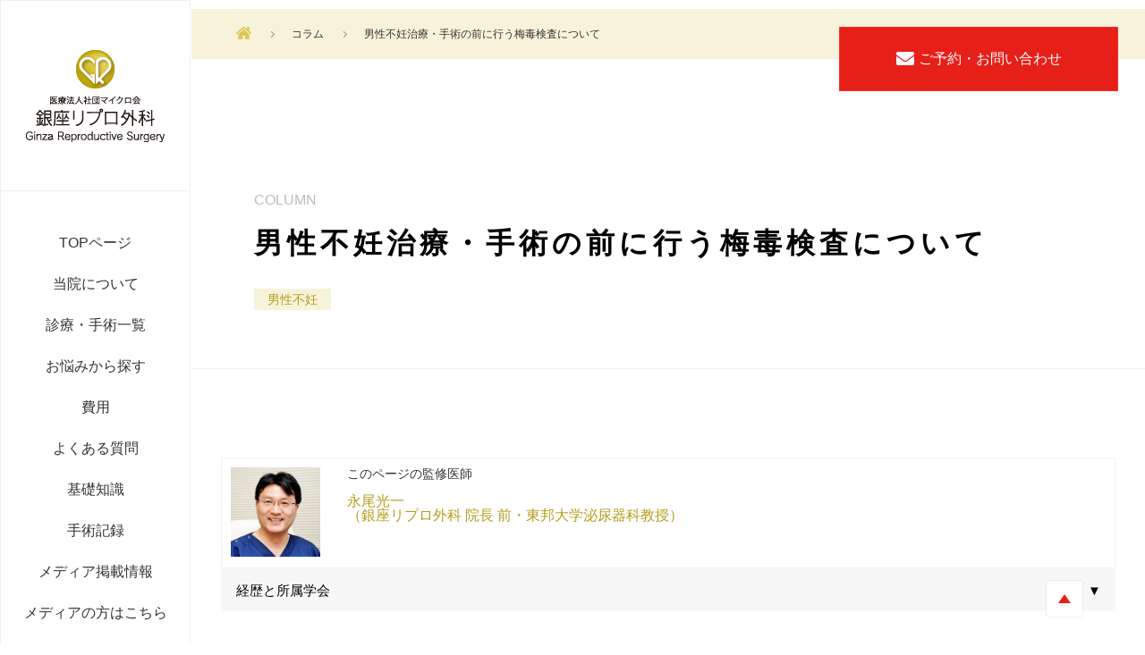

--- FILE ---
content_type: text/html; charset=UTF-8
request_url: https://ginzarepro.jp/column/syphilis-exam/
body_size: 138606
content:
<!DOCTYPE html>
<html lang="ja">
<head>
    <meta charset="UTF-8" />
    <meta name="viewport" content="width=device-width, initial-scale=1.0" />
    <meta http-equiv="X-UA-Compatible" content="ie=edge" />
            
            <meta name="keywords" content="精索静脈瘤,男性不妊症,銀座リプロ外科,ED治療" />
        <meta name="description" content="男性不妊手術専門クリニック「銀座リプロ外科」の男性不妊治療・手術の前に行う梅毒検査についてに関するページです。当院では日帰り顕微鏡下手術にて様々な症状の外科手術を行っております。銀座一丁目駅徒歩2分。">
        <meta property="og:title" content="男性不妊治療・手術の前に行う梅毒検査について | 男性不妊治療・手術は銀座リプロ外科" />
    <meta property="og:site_name" content="銀座リプロ外科 東京の男性不妊治療クリニック" />
    <meta property="og:url" content="https://ginzarepro.jp/" />
    <meta property="og:image" content="https://ginzarepro.jp/wp-content/themes/ginzarepro_0.1/assets/img/ogp.png" />
    <meta property="og:description" content="男性不妊手術専門クリニック「銀座リプロ外科」の男性不妊治療・手術の前に行う梅毒検査についてに関するページです。当院では日帰り顕微鏡下手術にて様々な症状の外科手術を行っております。銀座一丁目駅徒歩2分。" />
    <meta property="og:type" content="website" />
        <meta name="twitter:card" content="summary" />
    <meta name="twitter:description" content="男性不妊手術専門クリニック「銀座リプロ外科」の男性不妊治療・手術の前に行う梅毒検査についてに関するページです。当院では日帰り顕微鏡下手術にて様々な症状の外科手術を行っております。銀座一丁目駅徒歩2分。" />
    <meta name="twitter:title" content="男性不妊治療・手術の前に行う梅毒検査について | 男性不妊治療・手術は銀座リプロ外科" />
    <meta name="twitter:image" content="https://ginzarepro.jp/wp-content/themes/ginzarepro_0.1/assets/img/ogp.png" />
    <meta name="google-site-verification" content="46RwUtB0kwp5BsJ38PwDEJTvTT0f2xbFS9c4ned1WRg" />
    <meta name="naver-site-verification" content="ad68e9b1e6d77b9ce7fff3bdfc1bb777ab7de66d" />
    <meta name="p:domain_verify" content="d96358d6f88438dbdc50eeda8133e467" />
    <meta name="google-site-verification" content="wvDcyXHQ9dmd9z0D6wJuPEvX-Z_N5f8R0rXDfOxRuWc" />
    <link rel="SHORTCUT ICON" href="https://ginzarepro.jp/wp-content/uploads/2019/12/favicon.png" />
    <link rel="stylesheet" href="https://use.fontawesome.com/releases/v5.5.0/css/all.css" integrity="sha384-B4dIYHKNBt8Bc12p+WXckhzcICo0wtJAoU8YZTY5qE0Id1GSseTk6S+L3BlXeVIU" crossorigin="anonymous" />
    <link rel="stylesheet" type="text/css" href="//cdn.jsdelivr.net/npm/slick-carousel@1.8.1/slick/slick.css" />
    <link rel="stylesheet" href="//ajax.googleapis.com/ajax/libs/jqueryui/1/themes/humanity/jquery-ui.css">
    <link rel="stylesheet" href="https://use.fontawesome.com/releases/v5.8.1/css/all.css" integrity="sha384-50oBUHEmvpQ+1lW4y57PTFmhCaXp0ML5d60M1M7uH2+nqUivzIebhndOJK28anvf" crossorigin="anonymous">
    <link rel="stylesheet" href="https://ginzarepro.jp/wp-content/themes/ginzarepro_0.1/css/style.css?var20250905" />
        <link rel="stylesheet" href="https://unpkg.com/scroll-hint@latest/css/scroll-hint.css">
    <link rel="stylesheet" href="https://ginzarepro.jp/wp-content/themes/ginzarepro_0.1/css/style_pf.css?ver001114268621" />
                    	<style>img:is([sizes="auto" i], [sizes^="auto," i]) { contain-intrinsic-size: 3000px 1500px }</style>
	
		<!-- All in One SEO 4.8.7 - aioseo.com -->
		<title>男性不妊治療・手術の前に行う梅毒検査について - 銀座リプロ外科</title>
	<meta name="description" content="目次 梅毒とは？ 梅毒の症状について 症状と経過について 不妊症治療・手術前に何故行う？ その他に行うスクリー" />
	<meta name="robots" content="max-image-preview:large" />
	<meta name="author" content="ginzarepro@admin"/>
	<link rel="canonical" href="https://ginzarepro.jp/column/syphilis-exam/" />
	<meta name="generator" content="All in One SEO (AIOSEO) 4.8.7" />
		<meta property="og:locale" content="ja_JP" />
		<meta property="og:site_name" content="銀座リプロ外科 - 男性不妊手術専門クリニック「銀座リプロ外科」です。当院では日帰り顕微鏡下手術にて様々な症状の外科手術を行っております。不妊治療のみならず、難治性EDや生殖医療も実施しておりますので、お悩みの方はご来院ください。" />
		<meta property="og:type" content="article" />
		<meta property="og:title" content="男性不妊治療・手術の前に行う梅毒検査について - 銀座リプロ外科" />
		<meta property="og:description" content="目次 梅毒とは？ 梅毒の症状について 症状と経過について 不妊症治療・手術前に何故行う？ その他に行うスクリー" />
		<meta property="og:url" content="https://ginzarepro.jp/column/syphilis-exam/" />
		<meta property="article:published_time" content="2022-08-31T07:30:19+00:00" />
		<meta property="article:modified_time" content="2023-11-22T14:24:16+00:00" />
		<meta name="twitter:card" content="summary_large_image" />
		<meta name="twitter:title" content="男性不妊治療・手術の前に行う梅毒検査について - 銀座リプロ外科" />
		<meta name="twitter:description" content="目次 梅毒とは？ 梅毒の症状について 症状と経過について 不妊症治療・手術前に何故行う？ その他に行うスクリー" />
		<script type="application/ld+json" class="aioseo-schema">
			{"@context":"https:\/\/schema.org","@graph":[{"@type":"BlogPosting","@id":"https:\/\/ginzarepro.jp\/column\/syphilis-exam\/#blogposting","name":"\u7537\u6027\u4e0d\u598a\u6cbb\u7642\u30fb\u624b\u8853\u306e\u524d\u306b\u884c\u3046\u6885\u6bd2\u691c\u67fb\u306b\u3064\u3044\u3066 - \u9280\u5ea7\u30ea\u30d7\u30ed\u5916\u79d1","headline":"\u7537\u6027\u4e0d\u598a\u6cbb\u7642\u30fb\u624b\u8853\u306e\u524d\u306b\u884c\u3046\u6885\u6bd2\u691c\u67fb\u306b\u3064\u3044\u3066","author":{"@id":"https:\/\/ginzarepro.jp\/author\/ginzareproadmin\/#author"},"publisher":{"@id":"https:\/\/ginzarepro.jp\/#organization"},"image":{"@type":"ImageObject","url":"https:\/\/ginzarepro.jp\/wp-content\/uploads\/2022\/08\/AdobeStock_515522098_resize.jpg","width":1060,"height":707,"caption":"\u7537\u6027\u4e0d\u598a\u6cbb\u7642\u30fb\u624b\u8853\u306e\u524d\u306b\u884c\u3046\u6885\u6bd2\u691c\u67fb\u306b\u3064\u3044\u3066"},"datePublished":"2022-08-31T16:30:19+09:00","dateModified":"2023-11-22T23:24:16+09:00","inLanguage":"ja","mainEntityOfPage":{"@id":"https:\/\/ginzarepro.jp\/column\/syphilis-exam\/#webpage"},"isPartOf":{"@id":"https:\/\/ginzarepro.jp\/column\/syphilis-exam\/#webpage"},"articleSection":"\u30b3\u30e9\u30e0, \u7537\u6027\u4e0d\u598a"},{"@type":"BreadcrumbList","@id":"https:\/\/ginzarepro.jp\/column\/syphilis-exam\/#breadcrumblist","itemListElement":[{"@type":"ListItem","@id":"https:\/\/ginzarepro.jp#listItem","position":1,"name":"Home","item":"https:\/\/ginzarepro.jp","nextItem":{"@type":"ListItem","@id":"https:\/\/ginzarepro.jp\/category\/column\/#listItem","name":"\u30b3\u30e9\u30e0"}},{"@type":"ListItem","@id":"https:\/\/ginzarepro.jp\/category\/column\/#listItem","position":2,"name":"\u30b3\u30e9\u30e0","item":"https:\/\/ginzarepro.jp\/category\/column\/","nextItem":{"@type":"ListItem","@id":"https:\/\/ginzarepro.jp\/column\/syphilis-exam\/#listItem","name":"\u7537\u6027\u4e0d\u598a\u6cbb\u7642\u30fb\u624b\u8853\u306e\u524d\u306b\u884c\u3046\u6885\u6bd2\u691c\u67fb\u306b\u3064\u3044\u3066"},"previousItem":{"@type":"ListItem","@id":"https:\/\/ginzarepro.jp#listItem","name":"Home"}},{"@type":"ListItem","@id":"https:\/\/ginzarepro.jp\/column\/syphilis-exam\/#listItem","position":3,"name":"\u7537\u6027\u4e0d\u598a\u6cbb\u7642\u30fb\u624b\u8853\u306e\u524d\u306b\u884c\u3046\u6885\u6bd2\u691c\u67fb\u306b\u3064\u3044\u3066","previousItem":{"@type":"ListItem","@id":"https:\/\/ginzarepro.jp\/category\/column\/#listItem","name":"\u30b3\u30e9\u30e0"}}]},{"@type":"Organization","@id":"https:\/\/ginzarepro.jp\/#organization","name":"\u9280\u5ea7\u30ea\u30d7\u30ed\u5916\u79d1","description":"\u7537\u6027\u4e0d\u598a\u624b\u8853\u5c02\u9580\u30af\u30ea\u30cb\u30c3\u30af\u300c\u9280\u5ea7\u30ea\u30d7\u30ed\u5916\u79d1\u300d\u3067\u3059\u3002\u5f53\u9662\u3067\u306f\u65e5\u5e30\u308a\u9855\u5fae\u93e1\u4e0b\u624b\u8853\u306b\u3066\u69d8\u3005\u306a\u75c7\u72b6\u306e\u5916\u79d1\u624b\u8853\u3092\u884c\u3063\u3066\u304a\u308a\u307e\u3059\u3002\u4e0d\u598a\u6cbb\u7642\u306e\u307f\u306a\u3089\u305a\u3001\u96e3\u6cbb\u6027ED\u3084\u751f\u6b96\u533b\u7642\u3082\u5b9f\u65bd\u3057\u3066\u304a\u308a\u307e\u3059\u306e\u3067\u3001\u304a\u60a9\u307f\u306e\u65b9\u306f\u3054\u6765\u9662\u304f\u3060\u3055\u3044\u3002","url":"https:\/\/ginzarepro.jp\/"},{"@type":"Person","@id":"https:\/\/ginzarepro.jp\/author\/ginzareproadmin\/#author","url":"https:\/\/ginzarepro.jp\/author\/ginzareproadmin\/","name":"ginzarepro@admin","image":{"@type":"ImageObject","@id":"https:\/\/ginzarepro.jp\/column\/syphilis-exam\/#authorImage","url":"https:\/\/secure.gravatar.com\/avatar\/9572c3223e9d62f8c36edb00a6a80050a5a79a2902740e1dc62e73d6a814a166?s=96&d=mm&r=g","width":96,"height":96,"caption":"ginzarepro@admin"}},{"@type":"WebPage","@id":"https:\/\/ginzarepro.jp\/column\/syphilis-exam\/#webpage","url":"https:\/\/ginzarepro.jp\/column\/syphilis-exam\/","name":"\u7537\u6027\u4e0d\u598a\u6cbb\u7642\u30fb\u624b\u8853\u306e\u524d\u306b\u884c\u3046\u6885\u6bd2\u691c\u67fb\u306b\u3064\u3044\u3066 - \u9280\u5ea7\u30ea\u30d7\u30ed\u5916\u79d1","description":"\u76ee\u6b21 \u6885\u6bd2\u3068\u306f\uff1f \u6885\u6bd2\u306e\u75c7\u72b6\u306b\u3064\u3044\u3066 \u75c7\u72b6\u3068\u7d4c\u904e\u306b\u3064\u3044\u3066 \u4e0d\u598a\u75c7\u6cbb\u7642\u30fb\u624b\u8853\u524d\u306b\u4f55\u6545\u884c\u3046\uff1f \u305d\u306e\u4ed6\u306b\u884c\u3046\u30b9\u30af\u30ea\u30fc","inLanguage":"ja","isPartOf":{"@id":"https:\/\/ginzarepro.jp\/#website"},"breadcrumb":{"@id":"https:\/\/ginzarepro.jp\/column\/syphilis-exam\/#breadcrumblist"},"author":{"@id":"https:\/\/ginzarepro.jp\/author\/ginzareproadmin\/#author"},"creator":{"@id":"https:\/\/ginzarepro.jp\/author\/ginzareproadmin\/#author"},"image":{"@type":"ImageObject","url":"https:\/\/ginzarepro.jp\/wp-content\/uploads\/2022\/08\/AdobeStock_515522098_resize.jpg","@id":"https:\/\/ginzarepro.jp\/column\/syphilis-exam\/#mainImage","width":1060,"height":707,"caption":"\u7537\u6027\u4e0d\u598a\u6cbb\u7642\u30fb\u624b\u8853\u306e\u524d\u306b\u884c\u3046\u6885\u6bd2\u691c\u67fb\u306b\u3064\u3044\u3066"},"primaryImageOfPage":{"@id":"https:\/\/ginzarepro.jp\/column\/syphilis-exam\/#mainImage"},"datePublished":"2022-08-31T16:30:19+09:00","dateModified":"2023-11-22T23:24:16+09:00"},{"@type":"WebSite","@id":"https:\/\/ginzarepro.jp\/#website","url":"https:\/\/ginzarepro.jp\/","name":"\u9280\u5ea7\u30ea\u30d7\u30ed\u5916\u79d1","description":"\u7537\u6027\u4e0d\u598a\u624b\u8853\u5c02\u9580\u30af\u30ea\u30cb\u30c3\u30af\u300c\u9280\u5ea7\u30ea\u30d7\u30ed\u5916\u79d1\u300d\u3067\u3059\u3002\u5f53\u9662\u3067\u306f\u65e5\u5e30\u308a\u9855\u5fae\u93e1\u4e0b\u624b\u8853\u306b\u3066\u69d8\u3005\u306a\u75c7\u72b6\u306e\u5916\u79d1\u624b\u8853\u3092\u884c\u3063\u3066\u304a\u308a\u307e\u3059\u3002\u4e0d\u598a\u6cbb\u7642\u306e\u307f\u306a\u3089\u305a\u3001\u96e3\u6cbb\u6027ED\u3084\u751f\u6b96\u533b\u7642\u3082\u5b9f\u65bd\u3057\u3066\u304a\u308a\u307e\u3059\u306e\u3067\u3001\u304a\u60a9\u307f\u306e\u65b9\u306f\u3054\u6765\u9662\u304f\u3060\u3055\u3044\u3002","inLanguage":"ja","publisher":{"@id":"https:\/\/ginzarepro.jp\/#organization"}}]}
		</script>
		<!-- All in One SEO -->

<link rel='dns-prefetch' href='//maxcdn.bootstrapcdn.com' />
<link rel="alternate" type="application/rss+xml" title="銀座リプロ外科 &raquo; 男性不妊治療・手術の前に行う梅毒検査について のコメントのフィード" href="https://ginzarepro.jp/column/syphilis-exam/feed/" />
		<!-- This site uses the Google Analytics by MonsterInsights plugin v9.11.1 - Using Analytics tracking - https://www.monsterinsights.com/ -->
		<!-- Note: MonsterInsights is not currently configured on this site. The site owner needs to authenticate with Google Analytics in the MonsterInsights settings panel. -->
					<!-- No tracking code set -->
				<!-- / Google Analytics by MonsterInsights -->
		<link rel='stylesheet' id='sbi_styles-css' href='https://ginzarepro.jp/wp-content/plugins/instagram-feed/css/sbi-styles.min.css?ver=6.9.1' type='text/css' media='all' />
<link rel='stylesheet' id='wp-block-library-css' href='https://ginzarepro.jp/wp-includes/css/dist/block-library/style.min.css?ver=6.8.3' type='text/css' media='all' />
<style id='classic-theme-styles-inline-css' type='text/css'>
/*! This file is auto-generated */
.wp-block-button__link{color:#fff;background-color:#32373c;border-radius:9999px;box-shadow:none;text-decoration:none;padding:calc(.667em + 2px) calc(1.333em + 2px);font-size:1.125em}.wp-block-file__button{background:#32373c;color:#fff;text-decoration:none}
</style>
<style id='global-styles-inline-css' type='text/css'>
:root{--wp--preset--aspect-ratio--square: 1;--wp--preset--aspect-ratio--4-3: 4/3;--wp--preset--aspect-ratio--3-4: 3/4;--wp--preset--aspect-ratio--3-2: 3/2;--wp--preset--aspect-ratio--2-3: 2/3;--wp--preset--aspect-ratio--16-9: 16/9;--wp--preset--aspect-ratio--9-16: 9/16;--wp--preset--color--black: #000000;--wp--preset--color--cyan-bluish-gray: #abb8c3;--wp--preset--color--white: #ffffff;--wp--preset--color--pale-pink: #f78da7;--wp--preset--color--vivid-red: #cf2e2e;--wp--preset--color--luminous-vivid-orange: #ff6900;--wp--preset--color--luminous-vivid-amber: #fcb900;--wp--preset--color--light-green-cyan: #7bdcb5;--wp--preset--color--vivid-green-cyan: #00d084;--wp--preset--color--pale-cyan-blue: #8ed1fc;--wp--preset--color--vivid-cyan-blue: #0693e3;--wp--preset--color--vivid-purple: #9b51e0;--wp--preset--gradient--vivid-cyan-blue-to-vivid-purple: linear-gradient(135deg,rgba(6,147,227,1) 0%,rgb(155,81,224) 100%);--wp--preset--gradient--light-green-cyan-to-vivid-green-cyan: linear-gradient(135deg,rgb(122,220,180) 0%,rgb(0,208,130) 100%);--wp--preset--gradient--luminous-vivid-amber-to-luminous-vivid-orange: linear-gradient(135deg,rgba(252,185,0,1) 0%,rgba(255,105,0,1) 100%);--wp--preset--gradient--luminous-vivid-orange-to-vivid-red: linear-gradient(135deg,rgba(255,105,0,1) 0%,rgb(207,46,46) 100%);--wp--preset--gradient--very-light-gray-to-cyan-bluish-gray: linear-gradient(135deg,rgb(238,238,238) 0%,rgb(169,184,195) 100%);--wp--preset--gradient--cool-to-warm-spectrum: linear-gradient(135deg,rgb(74,234,220) 0%,rgb(151,120,209) 20%,rgb(207,42,186) 40%,rgb(238,44,130) 60%,rgb(251,105,98) 80%,rgb(254,248,76) 100%);--wp--preset--gradient--blush-light-purple: linear-gradient(135deg,rgb(255,206,236) 0%,rgb(152,150,240) 100%);--wp--preset--gradient--blush-bordeaux: linear-gradient(135deg,rgb(254,205,165) 0%,rgb(254,45,45) 50%,rgb(107,0,62) 100%);--wp--preset--gradient--luminous-dusk: linear-gradient(135deg,rgb(255,203,112) 0%,rgb(199,81,192) 50%,rgb(65,88,208) 100%);--wp--preset--gradient--pale-ocean: linear-gradient(135deg,rgb(255,245,203) 0%,rgb(182,227,212) 50%,rgb(51,167,181) 100%);--wp--preset--gradient--electric-grass: linear-gradient(135deg,rgb(202,248,128) 0%,rgb(113,206,126) 100%);--wp--preset--gradient--midnight: linear-gradient(135deg,rgb(2,3,129) 0%,rgb(40,116,252) 100%);--wp--preset--font-size--small: 13px;--wp--preset--font-size--medium: 20px;--wp--preset--font-size--large: 36px;--wp--preset--font-size--x-large: 42px;--wp--preset--spacing--20: 0.44rem;--wp--preset--spacing--30: 0.67rem;--wp--preset--spacing--40: 1rem;--wp--preset--spacing--50: 1.5rem;--wp--preset--spacing--60: 2.25rem;--wp--preset--spacing--70: 3.38rem;--wp--preset--spacing--80: 5.06rem;--wp--preset--shadow--natural: 6px 6px 9px rgba(0, 0, 0, 0.2);--wp--preset--shadow--deep: 12px 12px 50px rgba(0, 0, 0, 0.4);--wp--preset--shadow--sharp: 6px 6px 0px rgba(0, 0, 0, 0.2);--wp--preset--shadow--outlined: 6px 6px 0px -3px rgba(255, 255, 255, 1), 6px 6px rgba(0, 0, 0, 1);--wp--preset--shadow--crisp: 6px 6px 0px rgba(0, 0, 0, 1);}:where(.is-layout-flex){gap: 0.5em;}:where(.is-layout-grid){gap: 0.5em;}body .is-layout-flex{display: flex;}.is-layout-flex{flex-wrap: wrap;align-items: center;}.is-layout-flex > :is(*, div){margin: 0;}body .is-layout-grid{display: grid;}.is-layout-grid > :is(*, div){margin: 0;}:where(.wp-block-columns.is-layout-flex){gap: 2em;}:where(.wp-block-columns.is-layout-grid){gap: 2em;}:where(.wp-block-post-template.is-layout-flex){gap: 1.25em;}:where(.wp-block-post-template.is-layout-grid){gap: 1.25em;}.has-black-color{color: var(--wp--preset--color--black) !important;}.has-cyan-bluish-gray-color{color: var(--wp--preset--color--cyan-bluish-gray) !important;}.has-white-color{color: var(--wp--preset--color--white) !important;}.has-pale-pink-color{color: var(--wp--preset--color--pale-pink) !important;}.has-vivid-red-color{color: var(--wp--preset--color--vivid-red) !important;}.has-luminous-vivid-orange-color{color: var(--wp--preset--color--luminous-vivid-orange) !important;}.has-luminous-vivid-amber-color{color: var(--wp--preset--color--luminous-vivid-amber) !important;}.has-light-green-cyan-color{color: var(--wp--preset--color--light-green-cyan) !important;}.has-vivid-green-cyan-color{color: var(--wp--preset--color--vivid-green-cyan) !important;}.has-pale-cyan-blue-color{color: var(--wp--preset--color--pale-cyan-blue) !important;}.has-vivid-cyan-blue-color{color: var(--wp--preset--color--vivid-cyan-blue) !important;}.has-vivid-purple-color{color: var(--wp--preset--color--vivid-purple) !important;}.has-black-background-color{background-color: var(--wp--preset--color--black) !important;}.has-cyan-bluish-gray-background-color{background-color: var(--wp--preset--color--cyan-bluish-gray) !important;}.has-white-background-color{background-color: var(--wp--preset--color--white) !important;}.has-pale-pink-background-color{background-color: var(--wp--preset--color--pale-pink) !important;}.has-vivid-red-background-color{background-color: var(--wp--preset--color--vivid-red) !important;}.has-luminous-vivid-orange-background-color{background-color: var(--wp--preset--color--luminous-vivid-orange) !important;}.has-luminous-vivid-amber-background-color{background-color: var(--wp--preset--color--luminous-vivid-amber) !important;}.has-light-green-cyan-background-color{background-color: var(--wp--preset--color--light-green-cyan) !important;}.has-vivid-green-cyan-background-color{background-color: var(--wp--preset--color--vivid-green-cyan) !important;}.has-pale-cyan-blue-background-color{background-color: var(--wp--preset--color--pale-cyan-blue) !important;}.has-vivid-cyan-blue-background-color{background-color: var(--wp--preset--color--vivid-cyan-blue) !important;}.has-vivid-purple-background-color{background-color: var(--wp--preset--color--vivid-purple) !important;}.has-black-border-color{border-color: var(--wp--preset--color--black) !important;}.has-cyan-bluish-gray-border-color{border-color: var(--wp--preset--color--cyan-bluish-gray) !important;}.has-white-border-color{border-color: var(--wp--preset--color--white) !important;}.has-pale-pink-border-color{border-color: var(--wp--preset--color--pale-pink) !important;}.has-vivid-red-border-color{border-color: var(--wp--preset--color--vivid-red) !important;}.has-luminous-vivid-orange-border-color{border-color: var(--wp--preset--color--luminous-vivid-orange) !important;}.has-luminous-vivid-amber-border-color{border-color: var(--wp--preset--color--luminous-vivid-amber) !important;}.has-light-green-cyan-border-color{border-color: var(--wp--preset--color--light-green-cyan) !important;}.has-vivid-green-cyan-border-color{border-color: var(--wp--preset--color--vivid-green-cyan) !important;}.has-pale-cyan-blue-border-color{border-color: var(--wp--preset--color--pale-cyan-blue) !important;}.has-vivid-cyan-blue-border-color{border-color: var(--wp--preset--color--vivid-cyan-blue) !important;}.has-vivid-purple-border-color{border-color: var(--wp--preset--color--vivid-purple) !important;}.has-vivid-cyan-blue-to-vivid-purple-gradient-background{background: var(--wp--preset--gradient--vivid-cyan-blue-to-vivid-purple) !important;}.has-light-green-cyan-to-vivid-green-cyan-gradient-background{background: var(--wp--preset--gradient--light-green-cyan-to-vivid-green-cyan) !important;}.has-luminous-vivid-amber-to-luminous-vivid-orange-gradient-background{background: var(--wp--preset--gradient--luminous-vivid-amber-to-luminous-vivid-orange) !important;}.has-luminous-vivid-orange-to-vivid-red-gradient-background{background: var(--wp--preset--gradient--luminous-vivid-orange-to-vivid-red) !important;}.has-very-light-gray-to-cyan-bluish-gray-gradient-background{background: var(--wp--preset--gradient--very-light-gray-to-cyan-bluish-gray) !important;}.has-cool-to-warm-spectrum-gradient-background{background: var(--wp--preset--gradient--cool-to-warm-spectrum) !important;}.has-blush-light-purple-gradient-background{background: var(--wp--preset--gradient--blush-light-purple) !important;}.has-blush-bordeaux-gradient-background{background: var(--wp--preset--gradient--blush-bordeaux) !important;}.has-luminous-dusk-gradient-background{background: var(--wp--preset--gradient--luminous-dusk) !important;}.has-pale-ocean-gradient-background{background: var(--wp--preset--gradient--pale-ocean) !important;}.has-electric-grass-gradient-background{background: var(--wp--preset--gradient--electric-grass) !important;}.has-midnight-gradient-background{background: var(--wp--preset--gradient--midnight) !important;}.has-small-font-size{font-size: var(--wp--preset--font-size--small) !important;}.has-medium-font-size{font-size: var(--wp--preset--font-size--medium) !important;}.has-large-font-size{font-size: var(--wp--preset--font-size--large) !important;}.has-x-large-font-size{font-size: var(--wp--preset--font-size--x-large) !important;}
:where(.wp-block-post-template.is-layout-flex){gap: 1.25em;}:where(.wp-block-post-template.is-layout-grid){gap: 1.25em;}
:where(.wp-block-columns.is-layout-flex){gap: 2em;}:where(.wp-block-columns.is-layout-grid){gap: 2em;}
:root :where(.wp-block-pullquote){font-size: 1.5em;line-height: 1.6;}
</style>
<link rel='stylesheet' id='ctf_styles-css' href='https://ginzarepro.jp/wp-content/plugins/custom-twitter-feeds/css/ctf-styles.min.css?ver=2.3.1' type='text/css' media='all' />
<link rel='stylesheet' id='cff-css' href='https://ginzarepro.jp/wp-content/plugins/custom-facebook-feed/assets/css/cff-style.min.css?ver=4.3.2' type='text/css' media='all' />
<link rel='stylesheet' id='sb-font-awesome-css' href='https://maxcdn.bootstrapcdn.com/font-awesome/4.7.0/css/font-awesome.min.css?ver=6.8.3' type='text/css' media='all' />
<script type="text/javascript" src="https://ginzarepro.jp/wp-includes/js/jquery/jquery.min.js?ver=3.7.1" id="jquery-core-js"></script>
<script type="text/javascript" src="https://ginzarepro.jp/wp-includes/js/jquery/jquery-migrate.min.js?ver=3.4.1" id="jquery-migrate-js"></script>
<script type="text/javascript" id="tt4b_ajax_script-js-extra">
/* <![CDATA[ */
var tt4b_script_vars = {"pixel_code":"D3S6VQ3C77U2NSBD64F0","currency":"","country":"JP","advanced_matching":"1"};
/* ]]> */
</script>
<script type="text/javascript" src="https://ginzarepro.jp/wp-content/plugins/tiktok-for-business/admin/js/ajaxSnippet.js?ver=v1" id="tt4b_ajax_script-js"></script>
<link rel="https://api.w.org/" href="https://ginzarepro.jp/wp-json/" /><link rel="alternate" title="JSON" type="application/json" href="https://ginzarepro.jp/wp-json/wp/v2/posts/6304" /><link rel="EditURI" type="application/rsd+xml" title="RSD" href="https://ginzarepro.jp/xmlrpc.php?rsd" />
<link rel="alternate" title="oEmbed (JSON)" type="application/json+oembed" href="https://ginzarepro.jp/wp-json/oembed/1.0/embed?url=https%3A%2F%2Fginzarepro.jp%2Fcolumn%2Fsyphilis-exam%2F" />
<link rel="alternate" title="oEmbed (XML)" type="text/xml+oembed" href="https://ginzarepro.jp/wp-json/oembed/1.0/embed?url=https%3A%2F%2Fginzarepro.jp%2Fcolumn%2Fsyphilis-exam%2F&#038;format=xml" />
        <style type="text/css">
            a[href*="tel:"] {
                pointer-events: none;
                cursor: default;
                text-decoration: none;
            }
        </style>
<link rel="icon" href="https://ginzarepro.jp/wp-content/uploads/2019/12/cropped-favicon-32x32.png" sizes="32x32" />
<link rel="icon" href="https://ginzarepro.jp/wp-content/uploads/2019/12/cropped-favicon-192x192.png" sizes="192x192" />
<link rel="apple-touch-icon" href="https://ginzarepro.jp/wp-content/uploads/2019/12/cropped-favicon-180x180.png" />
<meta name="msapplication-TileImage" content="https://ginzarepro.jp/wp-content/uploads/2019/12/cropped-favicon-270x270.png" />
		<style type="text/css" id="wp-custom-css">
			#ui-datepicker-div {
	background-color:#FFF;
}
a.fjk_hover_effect:hover img {
	opacity: 0.8;
}


.cta-link a {
    display: block;
    padding: 1em 2em;
    background: #b39d1a;
    color: #fff;
    text-align: center;
    font-size: 1.6rem;
    border-radius: 3em;
    transition: all 0.4s;
    line-height: 1.2;
    width: fit-content;
    transition: background 0.4s ease, color 0.4s ease; 
	margin: 2.5rem auto 0;
}

.cta-link a:hover {
    background: #d4c849; 
    color: #555; 
}


@media (max-width: 768px) {
  .responsive-table th,
  .responsive-table td {
    font-size: 0.75rem;
    line-height: 1.2;
    padding: 0.25em 0.3em;
  }
}


		</style>
		        <script src="https://code.jquery.com/jquery-3.2.1.min.js"></script>
    <script src="https://cdnjs.cloudflare.com/ajax/libs/jqueryui/1.12.1/jquery-ui.min.js"></script>
    <script src="//ajax.googleapis.com/ajax/libs/jqueryui/1/i18n/jquery.ui.datepicker-ja.min.js"></script>
    <script src="//cdn.jsdelivr.net/npm/slick-carousel@1.8.1/slick/slick.min.js"></script>
    <script src="https://ginzarepro.jp/wp-content/themes/ginzarepro_0.1/js/common.js?ver_061802"></script>
    <script type="text/javascript" id="" charset="utf-8" src="//typesquare.com/3/tsst/script/ja/typesquare.js?6391a387603045ceba0d44dbac1e02d5&fadein=-1"></script>
    <script src="https://unpkg.com/scroll-hint@latest/js/scroll-hint.min.js"></script>
    <!-- Google Tag Manager -->
    <script>
    (function(w, d, s, l, i) {
        w[l] = w[l] || [];
        w[l].push({
            'gtm.start': new Date().getTime(),
            event: 'gtm.js'
        });
        var f = d.getElementsByTagName(s)[0],
            j = d.createElement(s),
            dl = l != 'dataLayer' ? '&l=' + l : '';
        j.async = true;
        j.src =
            'https://www.googletagmanager.com/gtm.js?id=' + i + dl;
        f.parentNode.insertBefore(j, f);
    })(window, document, 'script', 'dataLayer', 'GTM-MPMKWX5');
    </script>
    <script>
    (function(w, d, s, l, i) {
        w[l] = w[l] || [];
        w[l].push({
            'gtm.start': new Date().getTime(),
            event: 'gtm.js'
        });
        var f = d.getElementsByTagName(s)[0],
            j = d.createElement(s),
            dl = l != 'dataLayer' ? '&l=' + l : '';
        j.async = true;
        j.src =
            'https://www.googletagmanager.com/gtm.js?id=' + i + dl;
        f.parentNode.insertBefore(j, f);
    })(window, document, 'script', 'dataLayer', 'GTM-K5BZLRN');
    </script>
    <!-- End Google Tag Manager -->
    <!---->
                    <link rel='stylesheet' href='https://cdnjs.cloudflare.com/ajax/libs/lity/1.6.6/lity.css' />
    <script src='https://cdnjs.cloudflare.com/ajax/libs/lity/1.6.6/lity.js'></script>
    <meta name="facebook-domain-verification" content="5ci3iad3hr2dzeoxce6o8szkitymwn" />
	<script type="text/javascript">
    (function(c,l,a,r,i,t,y){
        c[a]=c[a]||function(){(c[a].q=c[a].q||[]).push(arguments)};
        t=l.createElement(r);t.async=1;t.src="https://www.clarity.ms/tag/"+i;
        y=l.getElementsByTagName(r)[0];y.parentNode.insertBefore(t,y);
    })(window, document, "clarity", "script", "sy55xkl7tq");
</script>
</head>
<body class="sphead_disp " >
    <!-- Google Tag Manager (noscript) -->
    <noscript><iframe src="https://www.googletagmanager.com/ns.html?id=GTM-MPMKWX5" height="0" width="0"
            style="display:none;visibility:hidden"></iframe></noscript>

    <noscript><iframe src="https://www.googletagmanager.com/ns.html?id=GTM-K5BZLRN" height="0" width="0"
            style="display:none;visibility:hidden"></iframe></noscript>
    <!-- End Google Tag Manager (noscript) -->
        <header class="sideNavi--wrap">
        <div class="sideNavi--inner">
            <div class="sideNavi">
                <div class="sp__btn">
                    <a class="mainVis__contact" href="https://ginzarepro.jp/contact/appointment-first/" target="_blank">
                        <p class="mainVis__contact__header"
                            style="padding: 0 !important; margin: 0 !important; border: none;">
                            <span class="fas fa-envelope"></span><i>ご予約</i>
                        </p>
                    </a>
                </div>
                <div class="sideNavi__spheader">
                                                <a href="/" class="sideNavi__logo">
                                                                <img class="sideNavi__logo--pc"
                                    src="https://ginzarepro.jp/wp-content/themes/ginzarepro_0.1/img/sideNavi__logo--pc.png"
                                    alt="医療法人社団マイクロ会　銀座リプロ外科" />
                                <img class="sideNavi__logo--sp"
                                    src="https://ginzarepro.jp/wp-content/themes/ginzarepro_0.1/img/sideNavi__logo--sp.png"
                                    alt="医療法人社団マイクロ会　銀座リプロ外科" />
                            </a>
                                                <a class="sideNavi__spheader__tel" href="tel:0351592240"><span class="fas fa-phone"></span></a>
                    <div class="hamburger" data-active="false">
                        <div class="hamburger--inner">
                            <span class="hamburger--border"></span>
                            <span class="hamburger--border"></span>
                            <span class="hamburger--border"></span>
                        </div>
                    </div>
                </div>
                <ul class="sideNavi__menu">
                    <li class="sideNavi__menu__trigger">
                        <a class="sideNavi__menu__item--pc" href="/">TOPページ</a>
                    </li>
                    <li class="sideNavi__menu__trigger">
                        <a class="sideNavi__menu__item--pc" href="/staff/">当院について</a>
                        <a class="sideNavi__menu__item--sp">当院について</a>
                        <ul class="sideNavi__menu__lower">
                            <li><a class="sideNavi__menu__lower__item--sp" href="/staff/">当院について</a></li>
                            <li><a class="sideNavi__menu__lower__item" href="/staff/#firstVisit">初めての方へ</a></li>
                            <li><a class="sideNavi__menu__lower__item" href="/staff/#concept">当院のコンセプト</a></li>
                            <li><a class="sideNavi__menu__lower__item" href="/staff/#facility">院内・設備紹介</a></li>
                            <li><a class="sideNavi__menu__lower__item" href="/staff/#aboutDoctor">医師紹介</a></li>
                        </ul>
                    </li>

                                        <li class="sideNavi__menu__trigger_2 accordion">
                        <a class="sideNavi__menu__item--pc" href="/sinryo/">診療・手術一覧</a>
                        <label class="sideNavi__menu__item--sp link-txt" for="menu_sinryo">診療・手術一覧</label>
                        <input type="checkbox" id="menu_sinryo" class="toggle">
                        <label class="arw" for="menu_sinryo">▼</label>
                        <ul class="sideNavi__menu__lower sinryo ">
                            <li class="link--sp"><a class="sideNavi__menu__lower__item--sp" href="/sinryo/">診療・手術一覧</a>
                            </li>
                            <li>
                                <a class="sideNavi__menu__item--pc sideNavi__menu__lower__item" href="#">精索静脈瘤</a>
                                <label class="sideNavi__menu__item--sp link-txt" for="menu_sinryo_1">精索静脈瘤</label>
                                <input type="checkbox" id="menu_sinryo_1" class="toggle">
                                <label class="arw" for="menu_sinryo_1">▼</label>
                                <ul class="sideNavi__navi__item__child--wrap">
                                    <!--<li class="link--sp"><a class="sideNavi__menu__lower__item" href="#">精索静脈瘤</a></li>-->
                                    <li>
                                        <a href="/sinryo/varicocele/" class="sideNavi__navi__item__child">精索静脈瘤診療・手術</a>
                                    </li>
                                    <li>
                                        <a href="https://ginzarepro.jp/sinryo/nagao_method/"
                                            class="sideNavi__navi__item__child">日帰り顕微鏡下精索静脈瘤手術・ナガオメソッド</a>
                                    </li>
                                </ul>
                            </li>
                            <li>
                                <a class="sideNavi__menu__item--pc sideNavi__menu__lower__item" href="#">陰茎湾曲症治療</a>
                                <label class="sideNavi__menu__item--sp link-txt" for="menu_sinryo_4">陰茎湾曲症治療</label>
                                <input type="checkbox" id="menu_sinryo_4" class="toggle">
                                <label class="arw" for="menu_sinryo_4">▼</label>
                                <ul class="sideNavi__navi__item__child--wrap">
                                    <!--<li class="link--sp"></li>-->
                                    <li>
                                        <a href="https://ginzarepro.jp/sinryo/inkei/"
                                            class="sideNavi__navi__item__child">日帰り顕微鏡下陰茎彎曲症手術</a>
                                    </li>
                                </ul>
                            </li>
                            <li>
                                <a class="sideNavi__menu__item--pc sideNavi__menu__lower__item" href="#">リンパ浮腫の治療・手術</a>
                                <label class="sideNavi__menu__item--sp link-txt" for="menu_sinryo_2">リンパ浮腫の治療・手術</label>
                                <input type="checkbox" id="menu_sinryo_2" class="toggle">
                                <label class="arw" for="menu_sinryo_2">▼</label>
                                <ul class="sideNavi__navi__item__child--wrap">
                                    <!--<li class="link--sp"><a class="sideNavi__menu__lower__item" href="#">リンパ浮腫の治療・手術</a></li>-->
                                    <li>
                                        <a href="https://ginzarepro.jp/sinryo/lva/"
                                            class="sideNavi__navi__item__child">LVA手術（リンパ管細静脈吻合術）</a>
                                    </li>
                                    <li>
                                        <a href="https://ginzarepro.jp/sinryo/lymph_drainage/"
                                            class="sideNavi__navi__item__child">銀座リプロ式運動療法</a>
                                    </li>
                                    <li>
                                        <a href="https://ginzarepro.jp/column/rubber-stockings/"
                                            class="sideNavi__navi__item__child">オーダーメイド弾性ストッキング</a>
                                    </li>
                                </ul>
                            </li>
                            <li>
                                <a class="sideNavi__menu__item--pc sideNavi__menu__lower__item"
                                    href="#">パイプカットおよび再建手術</a>
                                <label class="sideNavi__menu__item--sp link-txt"
                                    for="menu_sinryo_5">パイプカットおよび再建手術</label>
                                <input type="checkbox" id="menu_sinryo_5" class="toggle">
                                <label class="arw" for="menu_sinryo_5">▼</label>
                                <ul class="sideNavi__navi__item__child--wrap">
                                    <!--<li class="link--sp"></li>-->
                                    <li>
                                        <a href="https://ginzarepro.jp/sinryo/about-pipecut/"
                                            class="sideNavi__navi__item__child">日帰り顕微鏡下パイプカット手術（避妊手術）</a>
                                    </li>
                                    <li>
                                        <a href="https://ginzarepro.jp/sinryo/pipe-cut-reconstruction/"
                                            class="sideNavi__navi__item__child">日帰り顕微鏡下パイプカット再建手術（男性不妊治療・妊活）</a>
                                    </li>
                                </ul>
                            </li>
                            <li>
                                <a class="sideNavi__menu__item--pc sideNavi__menu__lower__item"
                                    href="/sinryo/%e9%9b%a3%e6%b2%bb%e6%80%a7ed%e5%a4%96%e6%9d%a5/">難治性ED治療</a>
                                <label class="sideNavi__menu__item--sp link-txt" for="menu_sinryo_3">難治性ED治療</label>
                                <input type="checkbox" id="menu_sinryo_3" class="toggle">
                                <label for="menu_sinryo_3">▼</label>
                                <ul class="sideNavi__navi__item__child--wrap">
                                    <!--<li class="link--sp">
                                        <a href="https://ginzarepro.jp/sinryo/penile-injections/" class="sideNavi__navi__item__child">海綿体・陰茎注射</a>
                                    </li>-->
                                    <li>
                                        <a href="https://ginzarepro.jp/sinryo/prosthetic/"
                                            class="sideNavi__navi__item__child">日帰り陰茎プロステーシス手術</a>
                                    </li>
                                    <li>
                                        <a href="https://ginzarepro.jp/lp/prosthesis/"
                                            class="sideNavi__navi__item__child">陰茎プロステーシス手術特設ページ</a>
                                    </li>
                                    <li>
                                        <a href="https://ginzarepro.jp/sinryo/penile-injections/"
                                            class="sideNavi__navi__item__child">陰茎海綿体注射</a>
                                    </li>
                                </ul>
                            </li>
                                                        <li>
                                <a class="sideNavi__menu__item--pc sideNavi__menu__lower__item" href="#">小児精索静脈瘤</a>
                                <label class="sideNavi__menu__item--sp arw" for="menu_sinryo_8">小児精索静脈瘤</label>
                                <input type="checkbox" id="menu_sinryo_8" class="toggle">
                                <label for="menu_sinryo_8">▼</label>
                                <ul class="sideNavi__navi__item__child--wrap">
                                    <!--<li class="link--sp"></li>-->
                                    <li>
                                        <a href="https://ginzarepro.jp/sinryo/varicocele-jhs-students/"
                                            class="sideNavi__navi__item__child">小児精索静脈瘤</a>
                                    </li>
                                    <!--<li>
                                        <a href="https://ginzarepro.jp/sinryo/penile-injections/" class="sideNavi__navi__item__child">陰茎海綿体注射</a>
                                    </li>-->
                                </ul>
                            </li>
                            <li>
                                <a class="sideNavi__menu__item--pc sideNavi__menu__lower__item" href="#">その他</a>
                                <label class="sideNavi__menu__item--sp link-txt" for="menu_sinryo_7">その他</label>
                                <input type="checkbox" id="menu_sinryo_7" class="toggle">
                                <label for="menu_sinryo_7">▼</label>
                                <ul class="sideNavi__navi__item__child--wrap">
                                    <!--<li class="link--sp"></li>-->
                                    <li>
                                        <a href="https://ginzarepro.jp/sinryo/gikougan/"
                                            class="sideNavi__navi__item__child">精巣インプラント（偽睾丸挿入術）</a>
                                    </li>
                                    <li>
                                        <a href="https://ginzarepro.jp/sinryo/scrotal-ptosis-surgery/"
                                            class="sideNavi__navi__item__child">陰嚢下垂手術</a>
                                    </li>
                                                            </ul>
                    </li>
                    <!-- <li><a class="sideNavi__menu__lower__item" href="/sinryo/simple-tese">Simple TESE</a></li> -->

                    <!--          <li><a class="sideNavi__menu__lower__item" href="https://ginzarepro.jp/sinryo/inkei-en/">Penile Curvature (One Day Microscopic Penile Curvature Surgery)</a></li>
          <li><a class="sideNavi__menu__lower__item" href="https://ginzarepro.jp/sinryo/lva-en/">Lymphedema treatment and surgery covered by insurance (one-day lymphatic venous anastomosis/LVA)</a></li>
          <li><a class="sideNavi__menu__lower__item" href="https://ginzarepro.jp/sinryo/scrotal-ptosis-surgery/">陰嚢下垂手術</a></li>
          <li><a class="sideNavi__menu__lower__item" href="https://ginzarepro.jp/sinryo/gikougan/">精巣インプラント（偽睾丸挿入術）</a></li>
          <li><a class="sideNavi__menu__lower__item" href="https://ginzarepro.jp/sinryo/nagao_method-en/">One-day microsurgical low ligation varicocelectomy surgery ・Nagao method</a></li>
          <li><a class="sideNavi__menu__lower__item" href="https://ginzarepro.jp/sinryo/lymph_drainage/">銀座リプロ式運動療法</a></li>
          <li><a class="sideNavi__menu__lower__item" href="https://ginzarepro.jp/sinryo/varicocele-en/">Varicocelectomy: pain, surgery fee &#038; treatments</a></li>
          <li><a class="sideNavi__menu__lower__item" href="https://ginzarepro.jp/sinryo/pipe-cut-reconstruction-en/">Vasectomy Reversal / Reconstruct (One-Day Microsurgical Vasectomy Reversal)</a></li>
          <li><a class="sideNavi__menu__lower__item" href="https://ginzarepro.jp/sinryo/varicocele/">精索静脈瘤とは？症状や検査方法、治療・手術方法を解説</a></li>
          <li><a class="sideNavi__menu__lower__item" href="https://ginzarepro.jp/sinryo/covid19-for-patients/">ご来院の方へ</a></li>
          <li><a class="sideNavi__menu__lower__item" href="https://ginzarepro.jp/sinryo/covid-19-notice/">新型コロナウイルス感染症と不妊治療：今できる不妊治療の継続を</a></li>
          <li><a class="sideNavi__menu__lower__item" href="https://ginzarepro.jp/sinryo/lva-s/">リンパ浮腫の治療・手術（日帰りリンパ管静脈吻合術・LVA）</a></li>
          <li><a class="sideNavi__menu__lower__item" href="https://ginzarepro.jp/sinryo/penile-injections/">陰茎海綿体注射（ICI治療）で治す勃起障害</a></li>
          <li><a class="sideNavi__menu__lower__item" href="https://ginzarepro.jp/sinryo/ed-medicine-doesnt-work/">ED薬（バイアグラ・レビトラ・シアリス）が効かない…原因と対策</a></li>
          <li><a class="sideNavi__menu__lower__item" href="https://ginzarepro.jp/sinryo/pipe-cut-reconstruction/">日帰り顕微鏡下パイプカット再建術｜元に戻す手術の成功率や費用</a></li>
          <li><a class="sideNavi__menu__lower__item" href="https://ginzarepro.jp/sinryo/inkei/">陰茎湾曲症（屈曲・湾曲ペニス）の原因・症状｜手術の方法や流れ</a></li>
          <li><a class="sideNavi__menu__lower__item" href="https://ginzarepro.jp/sinryo/about-pipecut/">顕微鏡下動脈温存パイプカット手術｜特徴・費用や痛みの有無について</a></li>
          <li><a class="sideNavi__menu__lower__item" href="https://ginzarepro.jp/sinryo/nagao_method/">日帰り顕微鏡下精索静脈瘤手術・ナガオメソッド</a></li>
          <li><a class="sideNavi__menu__lower__item" href="https://ginzarepro.jp/sinryo/%e9%9b%a3%e6%b2%bb%e6%80%a7ed%e5%a4%96%e6%9d%a5/">難治性ED外来</a></li>
          <li><a class="sideNavi__menu__lower__item" href="https://ginzarepro.jp/sinryo/reproductive_medical/">男性不妊症は治療できる？原因や検査の種類・受診できる科を紹介</a></li>
          <li><a class="sideNavi__menu__lower__item" href="https://ginzarepro.jp/sinryo/prosthetic/">日帰り陰茎プロステーシス手術</a></li>
          <li><a class="sideNavi__menu__lower__item" href="https://ginzarepro.jp/sinryo/pipe_cut/">日帰り顕微鏡下パイプカット手術</a></li>
-->
                </ul>
                </li>
                <!--<li class="sideNavi__menu__trigger">
        <a class="sideNavi__menu__item--pc" href="/sinryo/#guidance">手術のご案内</a>
        <a class="sideNavi__menu__item--sp">手術のご案内</a>
        <ul class="sideNavi__menu__lower">
          <li><a class="sideNavi__menu__lower__item--sp" href="/sinryo/#guidance">手術のご案内</a></li>
          <li><a class="sideNavi__menu__lower__item" href="https://ginzarepro.jp/sinryo/lva/">リンパ浮腫の治療（リンパ管静脈吻合術・LVA）</a></li>
        </ul>
      </li>-->
                <!-- li class="">
        <a class="sideNavi__menu__item" href="/sinryo/#forWomen">女性向け手術</a>
      </li -->

                <li class="sideNavi__menu__trigger">
                    <a class="sideNavi__menu__item--pc" href="/worry/">お悩みから探す</a>
                    <a class="sideNavi__menu__item--sp">お悩みから探す</a>
                    <ul class="sideNavi__menu__lower">
                        <li><a class="sideNavi__menu__lower__item--sp" href="/worry/">お悩みから探す</a></li>
                        <li><a class="sideNavi__menu__lower__item" href="/worry/#worries-01">精索静脈瘤診療・手術</a></li>
                        <li><a class="sideNavi__menu__lower__item" href="/worry/#worries-02">陰茎湾曲症治療</a></li>
                        <li><a class="sideNavi__menu__lower__item" href="/worry/#worries-03">パイプカット</a></li>
                        <li><a class="sideNavi__menu__lower__item" href="/worry/#worries-04">陰茎海綿体注射・陰茎プロステーシス</a></li>
                        <li><a class="sideNavi__menu__lower__item" href="/worry/#worries-05">リンパ浮腫の治療・手術</a></li>
                    </ul>
                </li>
                                <li><a class="sideNavi__menu__item" href="/cost/">費用</a></li>

                
                <li><a class="sideNavi__menu__item" href="/faq/">よくある質問</a></li>

                
                <li class="sideNavi__menu__trigger">
                    <a class="sideNavi__menu__item--pc" href="/column/">基礎知識</a>
                    <a class="sideNavi__menu__item--sp">基礎知識</a>
                    <ul class="sideNavi__menu__lower">
                        <li><a class="sideNavi__menu__lower__item--sp" href="/column/">基礎知識</a></li>
                        <li><a class="sideNavi__menu__lower__item" href="https://ginzarepro.jp/column_category/pelvic-prolapse/">骨盤臓器脱</a></li><li><a class="sideNavi__menu__lower__item" href="https://ginzarepro.jp/column_category/lva/">リンパ浮腫</a></li><li><a class="sideNavi__menu__lower__item" href="https://ginzarepro.jp/column_category/varicocele/">精索静脈瘤</a></li><li><a class="sideNavi__menu__lower__item" href="https://ginzarepro.jp/column_category/infertility/">男性不妊</a></li><li><a class="sideNavi__menu__lower__item" href="https://ginzarepro.jp/column_category/female-infertility/">女性不妊</a></li><li><a class="sideNavi__menu__lower__item" href="https://ginzarepro.jp/column_category/ginzarepro/">当院について</a></li><li><a class="sideNavi__menu__lower__item" href="https://ginzarepro.jp/column_category/intractable-ed/">難病性ED</a></li><li><a class="sideNavi__menu__lower__item" href="https://ginzarepro.jp/column_category/artificial-insemination/">人工授精</a></li>                    </ul>
                </li>

                <li><a class="sideNavi__menu__item" href="https://ginzarepro.jp/records/">手術記録</a></li>
                <li><a class="sideNavi__menu__item" href="/media/">メディア掲載情報</a></li>
                <li><a class="sideNavi__menu__item" href="/interview/">メディアの方はこちら</a></li>
                <li><a class="sideNavi__menu__item" href="/online/">オンライン診療</a></li>

                
                <li><a class="sideNavi__menu__item" href="/access/">交通アクセス</a></li>
                <!-- <li><a class="sideNavi__menu__item" href="/column/">ドクター豆知識</a></li>-->
                <li><a class="sideNavi__menu__item" href="/contact/">お問い合わせ</a></li>
                <li class="sideNavi__menu__trigger">
                    <a class="sideNavi__menu__item--pc">募集要項</a>
                    <a class="sideNavi__menu__item--sp">募集要項</a>
                    <ul class="sideNavi__menu__lower">
                        
                        <li><a class="sideNavi__menu__lower__item" href="https://ginzarepro.jp/recruit-doctor/">募集要項（医師）</a></li>                                                                                                                                                                                                                                                             
                        <li><a class="sideNavi__menu__lower__item" href="https://ginzarepro.jp/recruit-iryoujimu/">募集要項（医療事務）</a></li>                                                                                                                                                                                                                                                             
                        <li><a class="sideNavi__menu__lower__item" href="https://ginzarepro.jp/recruit-kangoshi/">募集要項（看護師）</a></li>                                                                                                                                                                                                                                                             
                   
                    </ul>
                </li>
                <ul style="margin:10px; text-align: center;">
                    <!--<li style="padding-bottom:10px;"><a href="https://liff.line.me/2006158059-pzVG0Rqy/landing?follow=%40686zvmsx&lp=gt85GM&liff_id=2006158059-pzVG0Rqy" target="_blank"><img src="https://ginzarepro.jp/wp-content/themes/ginzarepro_0.1/img/line_risk.png" alt="精索静脈瘤リスク度診断"
								style="max-width: 100%;"></a></li>-->
					<!--<li style="padding-bottom:10px;"><a href="/sinryo/varicocele/"><img
                                src="/wp-content/themes/ginzarepro_0.1/img/bn1.webp" alt="精索静脈瘤とは？"
                                style="max-width: 100%;"></a></li>
                    <li style="padding-bottom:10px;"><a href="/sinryo/nagao_method/"><img
                                src="/wp-content/themes/ginzarepro_0.1/img/bn2.webp" alt="ナガオメソッド"
                                style="max-width: 100%;"></a></li>
                    <li><a href="https://www.youtube.com/channel/UC8A7zCAuY1NXZDgNPXE9awg" target="_blank"><img
                                src="/wp-content/themes/ginzarepro_0.1/img/bn03.webp" alt="youtubeバナー"
                                style="max-width: 100%;"></a></li>-->
					<li><a href="https://note.com/ginzarepro/n/n4a1a92822c98" target="_blank"><img src="/wp-content/themes/ginzarepro_0.1/img/note_bnr3.png" alt="note" style="max-width: 100%;"></a></li>
					<!-- <li><img src="/wp-content/themes/ginzarepro_0.1/img/acceljapan_1200-2025.png" alt="成長企業と新しい日本を作る" style="max-width: 100%;"></li> -->
                </ul>
                </ul>
                <div class="sideNavi__contact--wrap">

                    <!--<a class="sideNavi__contact--btn" href="/contact/appointment-first/"><img src="https://ginzarepro.jp/wp-content/themes/ginzarepro_0.1/img/sideNavi__contact__reservation.png" alt="" />初診のご予約</a>
      <a class="sideNavi__contact--btn" href="/contact/appointment-revisit/"><img src="https://ginzarepro.jp/wp-content/themes/ginzarepro_0.1/img/sideNavi__contact__operation.png" alt="" />再診のご予約</a>-->

                    
                    <a class="sideNavi__contact--btn" href="/contact/appointment-first/" target="_blank"><img
                            src="https://ginzarepro.jp/wp-content/themes/ginzarepro_0.1/img/sideNavi__contact__reservation.png"
                            alt="" />初診のご予約</a>
                    <a class="sideNavi__contact--btn" href="/contact/appointment-revisit/"><img
                            src="https://ginzarepro.jp/wp-content/themes/ginzarepro_0.1/img/sideNavi__contact__operation.png"
                            alt="" />再診のご予約</a>

                                    </div>
                <!--<div class="sideNavi__search" style="margin: 5px 0 5px 0;">
      <form
        role="search"
        method="get"
        id="searchform"
        class="sideNavi__search__searchform"
        action="https://ginzarepro-jp.check-xserver.jp/"
      >
        <div>
          <input
            type="text"
            value=""
            name="s"
            id="s"
            placeholder="サイト内検索"
            class="sideNavi__search__searchform--input"
          />
          <input
            type="submit"
            id="searchsubmit"
            value=""
            class="sideNavi__search__searchform--btn"
          />
        </div>
      </form>
    </div>-->
            </div>
        </div>
    </header>
            <div class="sideNavi__spheader_btm">
        <ul>
            <li><a href="https://ginzarepro.jp/"><span>HOME</span></a></li>
                        <li><a href="https://ginzarepro.jp/sinryo/varicocele/"><span><i>精索静脈瘤手術</i>とは</span></a></li>
            <li><a href="https://ginzarepro.jp/sinryo/nagao_method/"><span><i>ナガオメソッド</i>とは</span></a>
            </li>
                        <li><a href="https://ginzarepro.jp/faq/"><span>よくある質問</span></a></li>
        </ul>
    </div>
    
<div class="page-wrap">
    <section class="lowerHeader">
        <ul class="lowerHeader__breadcrumbs">
            <li><a class="lowerHeader__breadcrumbs__home" href="/"><img src="https://ginzarepro.jp/wp-content/themes/ginzarepro_0.1/img/breadcrumbs__home.png" alt="銀座リプロ外科 HOME" /></a></li>
            <li><a class="lowerHeader__breadcrumbs__link" href="/column/">コラム</a></li>
            <li class="lowerHeader__breadcrumbs__current">男性不妊治療・手術の前に行う梅毒検査について</li>
        </ul>
        <div class="lowerHeader--wrap">
            <div class="lowerHeader__title">
                <span class="lowerHeader__title--en">COLUMN</span>
                <h1>
                    <span class="lowerHeader__title--jp">男性不妊治療・手術の前に行う梅毒検査について</span>
                </h1>
                <ul class="contents--lower__category contents--lower__category--single">
                    <li><a href="https://ginzarepro.jp/column_category/infertility/">男性不妊</a></li>                </ul>
                
                
                
                            </div>
        </div>
    </section>
    
    <section class="contents--lower">
    <div class="contents__article">

                              <div>
          <div class="doctoreat--staff">
            <div class="doctoreat__img--staff">
              <img src="https://ginzarepro.jp/wp-content/themes/ginzarepro_0.1/img/doctor__img--staff--nagao.jpg" alt="永尾光一（東邦大学泌尿器科教授 リプロダクションセンター長）" />
            </div>
            <div class="doctoreat__biography">
              <p class="doctoreat__biography--belong">
                このページの監修医師
              </p>
              <p class="doctoreat__biography--name">
              <a href="/woman/w-staff/#aboutNagao" target="_blank">永尾光一<br>（銀座リプロ外科 院長 前・東邦大学泌尿器科教授）</a></p>
            </div>
          </div>

          <div class="swell-block-accordion">
            <div class="swell-block-accordion__item" aria-expanded="false">
              <div class="swell-block-accordion__title" data-onclick="toggleAccordion">
                <span class="swell-block-accordion__label"><strong>経歴</strong>と<strong>所属学会</strong></span>
                <span class="swell-block-accordion__icon c-switchIconBtn" aria-hidden="true" data-opened="false">
                  <i class="__icon--closed icon-arrow_drop_down">▼</i>
                  <i class="__icon--opened icon-arrow_drop_up" style="display:none;" >▲</i>
                </span>
              </div>
              <div class="swell-block-accordion__body" aria-hidden="true">
                <p class="acordion-ttl"><strong>経歴</strong></p>
                <ul class="acordion-li">
                    <li>昭和59年 昭和大学医学部形成外科学講座研修医</li>
                    <li>平成&nbsp;&nbsp;2年 昭和大学医学部助手（形成外科学講座）</li>
                    <li>平成&nbsp;&nbsp;2年 川崎病院形成外科部長</li>
                    <li>平成&nbsp;&nbsp;4年 東邦大学医学部助手（泌尿器科学講座）</li>
                    <li>平成&nbsp;&nbsp;9年 東邦大学医学部講師（泌尿器科学講座）</li>
                    <li>平成&nbsp;&nbsp;9年 博慈会記念総合病院泌尿器科部長</li>
                    <li>平成11年 東邦大学医学部講師（泌尿器科学講座）</li>
                    <li>平成18年 カリフォルニア大学サンフランシスコ校留学</li>
                    <li>平成19年 東邦大学医学部准教授（泌尿器科学講座）<br>（東邦大学大森病院リプロダクションセンターおよび小児泌尿器科担当）</li>
                    <li>平成19年 北京大学客員教授</li>
                    <li>平成21年10月 東邦大学医学部教授（泌尿器科学講座）</li>
                    <li>平成22年4月 東邦大学大森病院リプロダクションセンター長</li>
                  </ul>
                  <p class="acordion-ttl" style="margin-top:15px;"><strong>所属学会</strong></p>
                  <ul class="acordion-li">
                    <li>日本性機能学会 理事長</li>
                    <li>日本生殖医学会 副理事長</li>
                    <li>日本生殖医学会生殖医療従事者資格制度委員会委員長（2018-2020年）</li>
                    <li>NPO法人 <a href="https://www.mids.jp/" target="_blank" rel="noopener noreferrer">男性不妊ドクターズ 理事長</a></li>
                    <li>日本泌尿器科学会 内分泌生殖性機能領域 部会長（2015-2019年）</li>
                    <li>日本泌尿器科学会　生殖部会委員（2021-現在）</li>
                    <li>日本泌尿器科学会　教育委員会委員（2015－現在）</li>
                    <li>日本アンドロロジー学会 理事</li>
                    <li>日本メンズヘルス医学会 理事</li>
                    <li>日本思春期学会 常務理事</li>
                    <li>アジアパシフィック性機能学会 理事長</li>
                    <li>日本マイクロサージャリー学会</li>
                  </ul>
                  <p class="acordion-ttl" style="margin-top:15px;"><strong>専門医・指導医</strong></p>
                  <ul class="acordion-li">
                    <li>日本形成外科学会専門医</li>
                    <li>日本泌尿器科学会専門医・指導医</li>
                    <li style="margin-bottom:15px;">日本生殖医学会生殖医療専門医・指導医</li>
                  </ul>
                  <div class="swell-block-button is-style-btn_solid">
                    <a href="https://ginzarepro.jp/woman/w-staff/#aboutNagao" class="swell-block-button__link">
                      <span>プロフィール詳細を見る</span>
                    </a>
                  </div>
              </div>
            </div>
          </div>
          </div>
                    <style>
          i.icon-arrow_drop_down, i.icon-arrow_drop_up{
            font-style:normal;
          }
          .swell-block-button{
          margin: 30px auto;
              text-align: center;
              padding: 15px 50px;
              font-size: 15px;
              background: #ddc654;
              border-radius: 50px;
              width: 300px;
          }

          .acordion-ttl{
              font-size: 14px;
              padding: 10px 5px;
          }

          ul.acordion-li li{
              font-size: 13px;
              margin: 5px 0 0 10px;
          }

          .swell-block-accordion__title {
              align-items: center;
              background: rgb(200,200,200,0.15);
              display: flex;
              justify-content: space-between;
              padding: 1.1em;
              position: relative;
              font-size: 15px;
          }

              .swell-block-accordion__body {
                display: none;
                overflow: hidden;
                transition: max-height 0.3s ease-out; 
              }
            .swell-block-accordion strong {
                text-decoration: none;
                font-weight: normal;
            }

          </style>

          <script>
            function toggleAccordion() {
              const accordionBody = document.querySelector('.swell-block-accordion__body');
              const accordionIcon = document.querySelector('.swell-block-accordion__icon');

              const isExpanded = accordionBody.getAttribute('aria-hidden') === 'false';
              accordionBody.style.display = isExpanded ? 'none' : 'block';
              accordionBody.setAttribute('aria-hidden', isExpanded ? 'true' : 'false');

              const closedIcon = accordionIcon.querySelector('.__icon--closed');
              const openedIcon = accordionIcon.querySelector('.__icon--opened');

              closedIcon.style.display = isExpanded ? 'block' : 'none';
              openedIcon.style.display = isExpanded ? 'none' : 'block';
            }

            const accordionTitle = document.querySelector('.swell-block-accordion__title');
            accordionTitle.addEventListener('click', toggleAccordion);
          </script>

    </div>
        
                
        <div class="contents__thumbnail">
            <img width="1060" height="707" src="https://ginzarepro.jp/wp-content/uploads/2022/08/AdobeStock_515522098_resize.jpg" class="attachment-post-thumbnail size-post-thumbnail wp-post-image" alt="男性不妊治療・手術の前に行う梅毒検査について" decoding="async" fetchpriority="high" srcset="https://ginzarepro.jp/wp-content/uploads/2022/08/AdobeStock_515522098_resize.jpg 1060w, https://ginzarepro.jp/wp-content/uploads/2022/08/AdobeStock_515522098_resize-300x200.jpg 300w, https://ginzarepro.jp/wp-content/uploads/2022/08/AdobeStock_515522098_resize-768x512.jpg 768w, https://ginzarepro.jp/wp-content/uploads/2022/08/AdobeStock_515522098_resize-1024x683.jpg 1024w" sizes="(max-width: 1060px) 100vw, 1060px" />        </div>
        <article class="contents__article">
            <div class="contents__article__post">
                <article class="contents__article" id="varicocele">
<div class="contents__img--center--href">
                          </div>
<div class="contents__text">
<style type="text/css">
p.contents__text { margin-bottom: 20px; }
p.wp-caption-text { font-size: 90%; }
h2.contents__heading { margin: 40px 0 20px 0; }
h3 {font-size: 1.8rem;
    font-weight: bold;
    padding: 0 0 0 10px;
    border-left: solid 4px #ff9e9e
    line-height: 1.4;
    margin: 30px 0 10px 0;}
h4 span.ez-toc-section {font-weight: bold; margin: 30px 0 10px 0;}
h5 {font-weight: bold; font-size: 1.6rem;}
ul.contents__text li {list-style-type: disc; margin-left: 20px;}
</style>
<style>
h2{font-size:1.8rem;font-weight:bold;padding:0 0 0 10px;
    border-left:solid 4px #ddc654;line-height:1.4;margin:30px 0 30px; border-bottom: solid 1px #dbdbdb; 
}
h3{ border-bottom: solid 1px #dbdbdb;
    padding-top:40px;
    margin:30px 0 30px;
}
h4{ padding-top:40px;
    margin:30px 0 30px;
}
h5{ font-size:1.8rem;font-weight:bold;
    border-left:solid 4px #ddc654;
    padding:5px 5px 0 10px;
}
ul.contents__text li {list-style-type: disc; margin-left: 20px;}
ol.contents__text li {list-style-type: decimal; margin-left: 20px;}
li.indent{
  padding-left: 1em;
}
img {max-width: 100%;}
table, td, th {  
  border: solid 1px #f0f0ee;
  text-align: left;
  font-size: 1.6rem;
}
table {
  border-collapse: collapse;
  width: 100%;
}
th, td {
  padding: 15px;
}
th{
  background: #f8f8f8;
  text-align: center;
}
.boldfont{
  font-weight:bold;
}
.centerfont{
  text-align:center;
}
.bg_blue{
  background:#cde1fa;
}
.bg_yellow{
  background:#faf7c0;
}
.bg_red{
  background:#fac0c0;
}
p.contents__memo1{
  padding-left: 1em;
  text-indent: -2em;
}
p.contents__memo2{
  padding-left: 1em;
  text-indent: -1.5em;
}
.mark_all{
  background: linear-gradient(transparent 0%, #dbc246 0%);
}
.mark_underline{ 
  background: linear-gradient(transparent 80%, #dbc246 80%);}
ul.contents__text li {list-style-type: disc; margin-left: 20px;}
ol.contents__text li {list-style-type: decimal; margin-left: 20px;}
.contents__article__post img {
  margin: 0px;
  margin-right: 15px;
}
.top{
 margin: 0 auto 60px;
 border: 2px solid #000;
 padding: 20px;
}
.top-text{
  margin: 0px;
}
p a{
 color: #ddc654;
 text-decoration: underline;
}
p{
 margin: 0 0 20px;
}
.rubber-stockings-img{
width:100%;
height:auto;
}
.font{
font-weight: bold;
}
</style>
<div id="ez-toc-container" class="counter-hierarchy counter-decimal ez-toc-grey">
<div class="ez-toc-title-container">
<p class="ez-toc-title">目次</p>
<p><span class="ez-toc-title-toggle"><a class="ez-toc-pull-right ez-toc-btn ez-toc-btn-xs ez-toc-btn-default ez-toc-toggle"><i class="ez-toc-glyphicon ez-toc-icon-toggle"></i></a></span></div>
<nav>
<ul class="ez-toc-list">
<li><a href="#a" title="梅毒とは？">梅毒とは？</a></li>
<li><a href="#b" title="梅毒の症状について ">梅毒の症状について</a>
<li><a href="#c" title="症状と経過について">症状と経過について</a></li>
<li><a href="#d" title="不妊症治療・手術前に何故行う？">不妊症治療・手術前に何故行う？</a></li>
<li><a href="#e" title="その他に行うスクリーニング検査について">その他に行うスクリーニング検査について</a></li>
<li><a href="#f" title="男性不妊治療・精索静脈瘤手術は銀座リプロ外科へ">男性不妊治療・精索静脈瘤手術は銀座リプロ外科へ</a></li>
</ul>
</nav>
</div>
<p>&nbsp;</p>
<p>不妊治療が普及しつつある今、不妊原因の半数は男性側にあると言われています。<br />しかし不妊の原因を調べるためには、複数の検査を行わなくてはいけません。時間もお金もかかるので、中々治療に踏み切れない方もいると思います。
</p>
<p>男性不妊の多くは治療によって改善が見込めます。<br />治療を始める前にはいくつか検査を行いますが、中には検査に不安を抱えている方もいるでしょう。</p>
<p>当記事では、不妊治療前に行う梅毒検査やその他の検査項目についてご紹介します。<br />検査の内容や必要性を正しく理解することで、不妊治療への不安や抵抗が無くなれば幸いです。</p>
<p>&nbsp;</p>
<dl class="infertility_box">    <dt>男性不妊・精索静脈瘤にお困りのかたへ</dt>    <dd>        <div class="flex-box">            <figure><img decoding="async" src="https://ginzarepro.jp/wp-content/themes/ginzarepro_0.1/img/img_infertility.jpg?ver=0809" alt="男性不妊の４０％精索静脈瘤が原因"></figure>            <div class="box">                <p>男性不妊の４０％にある精索静脈瘤は、精巣やその上の精索部（精管、血管、神経、リンパ管などを覆う膜）に静脈瘤（じょうみゃくりゅう・静脈の拡張）が認められる症状のことを指します。一般男性の15％に認められ、男性不妊症患者の40％がその疑いであるとされています。</p>                <div class="btn btn-01">                    <a href="https://ginzarepro.jp/column/reproductive-medical-selfcheck/">男性不妊セルフチェックを行う</a>                </div>                <div class="btn btn-02">                    <a href="https://ginzarepro.jp/sinryo/varicocele/">精索静脈瘤手術の詳細はこちら</a>                </div>            </div>        </div>    </dd></dl><h2><span id="a" class="contents__heading--text">梅毒とは？</span></h2>
<p>梅毒は、梅毒トレポネーマという細菌が原因で発症する性感染症の一種です。<br />性交などによって、感染した部位が粘膜・皮膚と接触することで細菌が体内に侵入し、発症します。</p>
<p>梅毒トレポネーマが一度体内に入ると、数時間以内にリンパ節まで達し、血液とともに全身に回ってしまいます。そのため梅毒は、時間の経過とともに全身に症状が現れる病気です。</p>
<p>しかし、梅毒トレポネーマは温度や湿度の変化に弱いので、粘膜や皮膚から離れてしまうと数時間ほどで感染力を失います。そのまま死滅することもありますが、無症状で進行している場合もあるので、適切な検査や診断が必要です。</p>
<p>梅毒は世界中に感染者がいる疾患で、昔から性感染症の代表として恐れられてきた病気です。戦前は不治の病と言われていましたが、現在は医療の進化によって治療が可能になりました。</p>
<p>早期の治療によって完治も目指せる病気ですが、感染力が非常に強いため、感染者数は年々増加傾向です。日本でも、7,000人を超える感染者数（2022年8月7日時点）が報告されていて、今後さらなる増加が懸念されています。</p>
<p>&nbsp;</p>
<h2><span id="b" class="contents__heading--text">梅毒の症状について</span></h2>
<p>梅毒は、病気の経過によって症状が異なるのが特徴です。<br />詳しくは後述しますが、経過は4段階に分けられ、病気が進行すればするほど症状が重くなります。梅毒の感染によって現れる主な症状は以下の通りです。</p>
<ul>
<li>・しこり</li>
<li>・リンパ節の腫れ</li>
<li>・潰瘍</li>
<li>・発疹</li>
<li>・発熱</li>
<li>・疲労感</li>
<li>・頭痛</li>
<li>・食欲不振　など…</li>
</ul>
<p></p>
<p>梅毒に感染しても上記のような症状がなく、無症状のまま重症化してしまう場合もあります。感染が長引けば、骨・筋肉・内臓・脳・心臓までもが病に侵され、最悪の場合死に至ることもあるので、早期発見と適切な治療が大切です。</p>
<p>&nbsp;</p>
<h2><span id="c" class="contents__heading--text">症状と経過について</span></h2>
<p><img decoding="async" src="https://ginzarepro.jp/wp-content/uploads/2022/07/AdobeStock_243984480_resize.jpg" alt="症状と経過について" width="1060" height="670" class="aligncenter size-full wp-image-5900" srcset="https://ginzarepro.jp/wp-content/uploads/2022/07/AdobeStock_243984480_resize.jpg 1060w, https://ginzarepro.jp/wp-content/uploads/2022/07/AdobeStock_243984480_resize-300x190.jpg 300w, https://ginzarepro.jp/wp-content/uploads/2022/07/AdobeStock_243984480_resize-768x485.jpg 768w, https://ginzarepro.jp/wp-content/uploads/2022/07/AdobeStock_243984480_resize-1024x647.jpg 1024w" sizes="(max-width: 1060px) 100vw, 1060px" /></p>
<p>梅毒には4つの段階があります。</p>
<p><strong>第一期</strong><br />梅毒には3週間ほどの潜伏期間があります。潜伏期間を経て、最初に症状が出現した時期が第一期です。</p>
<p>この時期は、梅毒トレポネーマに感染した箇所にしこりができます。このしこりは「初期硬結」とも呼ばれ、非常に小さく、コリコリしているのが特徴です。出血も痛みもないことが多く、自然に軽快します。</p>
<p>また、太ももの付け根近くのリンパ節が腫れることもありますが、痛みがないことが大半です。</p>
<p>これらの症状は一か所に出ることが通常ですが、稀に複数箇所に出現することもあります。多くの場合は数週間で症状が消滅しますが、体内から病原体が排出されたわけではありません。この時期に性交などを行うと、相手にうつる可能性があります。</p>
<p><strong>第二期</strong><br />第一期で治療をしないまま3か月以上病気を放置しておくと、第二期へと突入します。<br />梅毒が進行し、細菌が血液によって全身に運ばれてしまうので、手のひらや足の裏などの全身に赤い発疹が現れます。このうっすら赤い発疹はバラの花のようにも見えるため、「バラ疹（ばらしん）」とも呼ばれています。</p>
<p>発疹は自然と消滅する場合もありますが、梅毒が治ったわけではありません。<br />梅毒トレポネーマは抗菌薬で治療しない限り消滅しないので、症状が軽快していても、体内には病原体が残った状態です。</p>
<p><strong>第三期</strong><br />梅毒に感染してから3年以上たった時期を第三期と呼びます。<br />第二期までに感染が発覚して治療を開始する場合がほとんどですが、第三期まで放置してしまうと、ゴム腫と呼ばれるやわらかい腫瘍が出現します。</p>
<p>ゴム腫が出来るのは皮膚だけではありません。骨や内臓、筋肉などにも発生することがあります。ゴム腫の増殖はゆっくりですが、より早く治療を開始することが大切です。</p>
<p><strong>第四期</strong><br />感染から10年以上経過した状態が第四期です。<br />この時期になると末期症状が現れ、臓器にも病変が生じます。感染状態によって、心血管梅毒と神経梅毒に分けることが出来ます。</p>
<p><strong>心血管梅毒</strong><br />心血管梅毒は、大動脈などの心臓につながる血管が感染した状態です。心血管梅毒になると、大動脈の壁が弱まって大動脈瘤が発生します。大動脈瘤ができてしまったことで気管などを圧迫し、呼吸困難や咳がでます。</p>
<p>また、大動脈弁から血液が漏れてしまったり、心臓に血液を運ぶ動脈が狭くなったりするため危険な状態です。心血管梅毒は、胸の痛みや心不全を起こすことがあるので、命に関わることもあります。</p>
<p><strong>神経梅毒</strong><br />神経梅毒は、細菌が神経に影響を及ぼした状態です。未治療の梅毒感染者の約5%に起こると言われています。</p>
<p>この神経梅毒には4つのタイプがあり、</p>
<ul>
<li>・無症候型</li>
<li>・髄膜血管型</li>
<li>・進行麻痺型（実質型）</li>
<li>・脊髄ろう型</li>
</ul>
<p>に分けることができます。</p>
<p>さらに、タイプによって以下のような症状があります。</p>
<p><strong>【無症候型】</strong><br />髄膜の軽い感染症で髄膜炎を発症することがある。</p>
<p><strong>【髄膜血管型】</strong><br />慢性の髄膜炎が発生。筋力の低下や体の麻痺、失禁などのほか、脳卒中を引き起こすこともある。</p>
<p><strong>【進行麻痺型（実質型）】</strong><br />行動に変化がみられ、認知症や精神障害につながる。集中力や記憶力の低下だけでなく、自身を過大に妄想する空想誇大妄想などもみられる。</p>
<p><strong>【脊髄ろう型】</strong><br />脊髄の病変が進行し、背中・胃・膀胱・のど・足などに強い痛みが出る。体に麻痺が残り、体重が減少する。</p>
<p>上記のように、梅毒が進行すると全身の臓器が侵され、死に至ることがあります。</p>
<p>梅毒の経過は4つに分けられますが、第一期と第二期を早期顕性梅毒・第三期と第四期を晩期顕性梅毒と分類しています。</p>
<p>現代では、晩期顕性梅毒まで進行するのは稀なケースですが、症状があっても軽い場合や無症状の場合は、病気に気付くことが困難です。気づいたときには重症化しているケースもあるので、少しでも上記のような不調を感じたら感染を疑うようにしましょう。</p>
<p>&nbsp;</p>
<h2><span id="d" class="contents__heading--text">不妊症治療・手術前に何故行う？</span></h2>
<p>性感染症の一種である梅毒は、不妊治療を行う前に感染の有無を調べる必要があります。もちろん陽性だった場合には早急な治療が必要です。ではなぜ、検査が必要なのでしょうか。</p>
<p>梅毒の感染を調べる理由はいくつかありますが、中でも大きな理由は赤ちゃんを守るためです。</p>
<p>妊娠している女性が感染すると、母子感染の可能性があります。母子感染は、胎盤を介して胎児が梅毒に感染して「先天梅毒」になった状態です。</p>
<p>先天梅毒の場合、出生時は無症状ですが、生後間もなくリンパ節腫脹・髄膜炎・発疹などの症状が現れます。また、妊娠した女性が梅毒に感染すると妊娠の継続が難しくなり、約40%が死産や流産となります。</p>
<p>母子感染を避けるための梅毒感染予防として、性交の際にコンドームを使用することは有用です。しかし、完全に防ぐことはできません。そのため、妊娠を希望する女性だけでなく、男性も検査が必要です。安心で安全な不妊治療を行うためにも、男女ともに検査を行いましょう。</p>
<p>当院では、手術をお受けいただく患者様に医療安全上お受けいただいております。</p>
<p>&nbsp;</p>
<h2><span id="e" class="contents__heading--text">その他に行うスクリーニング検査について</span></h2>
<p>母子感染が懸念されているのは梅毒だけではありません。そのため、不妊治療を始める前に複数のスクリーニング検査が必要です。女性と男性では検査する項目が大きく異なりますので、それぞれの検査項目を紹介します。</p>
<p>女性が行うスクリーニング検査</p>
<ul>
<li>・感染症検査</li>
<li>・クラミジア抗体検査</li>
<li>・甲状腺機能検査</li>
<li>・卵巣予備脳</li>
<li>・ホルモン検査</li>
</ul>
<p></p>
<p>女性は月経周期によってホルモンの値が変わるため、月経周期にあった検査を行います。</p>
<ul>
<li><strong>【月経期】</strong></li>
<li>・ホルモン検査</li>
<li>・経膣超音波検査</li>
</ul>
<p></p>
<ul>
<li><strong>【卵胞期】</strong></li>
<li>・子宮卵管造影検査</li>
<li>・経膣超音波検査</li>
</ul>
<p></p>
<ul>
<li><strong>【排卵期】</strong></li>
<li>・経膣超音波検査</li>
<li>・尿中LH検査</li>
<li>・子宮頚管粘液検査</li>
<li>・ヒューナーテスト</li>
</ul>
<p></p>
<ul>
<li><strong>【黄体期】</strong></li>
<li>・ホルモン測定</li>
</ul>
<p></p>
<p>このように月経周期によって検査項目を設けることで、その時期に合ったホルモンの分泌が行われているかどうかが分かります。複数回通院する必要がありますが、自分の体を再確認することで、より効率的な治療を行えるでしょう。</p>
<p>男性が行うスクリーニング検査</p>
<ul>
<li>・感染症検査</li>
<li>・ホルモン検査</li>
<li>・精液検査</li>
<li>・超音波検査</li>
<li>・尿検査　など…</li>
</ul>
<p></p>
<p>精液検査で精子がない場合は、染色体検査などで詳しく調べます。また、泌尿器科では、精索静脈瘤の有無を調べるために触診やエコーします。予め検査項目を確認しておくと安心です。</p>
<p>&nbsp;</p>
<h2><span id="f" class="contents__heading--text">男性不妊治療・精索静脈瘤手術は銀座リプロ外科へ</span></h2>
<p>最近は、不妊治療が女性の方では普及しています。妊娠を望むご夫婦のうち5.5組に1組は、不妊の検査や治療をしたことがあるほどです。医療の進歩のほか、晩婚化なども関係し、不妊治療患者は今後も増加する傾向だと言われています。</p>
<p>多くの情報が簡単に手に入る世の中ですが、未だ、不妊の原因が男性側にあるかもしれないという情報はあまり広まっていません。不妊に悩むご夫婦の半数は男性側が原因ですが、不妊の原因は女性にあるという考えが強く残っているためでしょう。</p>
<p>不妊の原因は検査をしないとわからないので、思うように治療が進まないご夫婦が多いです。時間を有意義に使うためにも、不妊治療をお考えの際はご夫婦そろっての受診をお勧めします。</p>
<p>治療前の検査で男性側に原因が見つかった場合には、ぜひ銀座リプロ外科にご相談ください。</p>
<p>銀座リプロ外科では、男性不妊治療の専門家だからこそ行える治療法をご提案いたします。プライバシーに配慮した個室の診察室でお話を伺い、患者様と一緒に治療方針を決めていきます。</p>
<p>また、当クリニックでは、男性不妊の原因で1番多い精索静脈瘤の確実な手術（ナガオメソッド）を日帰りで行うことが可能です。精索静脈瘤手術の第一人者である永尾ドクターだからこそできる日帰り手術は、多くの患者様にご満足いただいております。</p>
<p>不妊治療が身近になった今だからこそ、不妊の原因を探るための検査は重要です。<br />ご夫婦で検査や治療をすることで、早期の原因発見や不妊改善につながります。協力して取り組むため、ご夫婦の絆も深まることでしょう。</p>
<p>不妊治療はスピードが大切です。少しでもご不安なことがあれば、ぜひ一度、当クリニックまでご相談ください。</p>
<p><a href="https://ginzarepro.jp/sinryo/varicocele/" rel="noopener" target="_blank">精索静脈瘤の手術に関して詳しくはこちらをご覧ください。</a></p>
</p></div>
</article>
            </div>

            
            <div cl
            ss="link--column">
                <div class="cta">
    <h2 class="link__ttl">お問い合わせ・ご予約はこちら</h2>
    <ul class="link">


        
        <li>
            <a href="/contact/appointment-first/" class="link__item" target="_blank">
                <p class="link__item__text link__item__text--reservation">初診のご予約</p>
                <div class="link__item__img--reservation"></div>
                <p class="link__item__lead">初めてご来院いただく方はこちら</p>
            </a>
        </li>
        <li>
            <a href="/contact/appointment-revisit/" class="link__item">
                <p class="link__item__text link__item__text--consultation">再診のご予約</p>
                <div class="link__item__img--consultation"></div>
                <p class="link__item__lead">２回目以降のご来院予約はこちら</p>
            </a>
        </li>

        
        <li>
            <a href="/contact/" class="link__item">
                <p class="link__item__text link__item__text--contact">お問い合わせ</p>
                <div class="link__item__img--contact"></div>
                <p class="link__item__lead">当院へのお問い合わせはこちら</p>
            </a>
        </li>
    </ul>
    <p class="address"><span>〒104-0061 </span>東京都中央区銀座2-8-19 FPG links GINZA 6F</p>
</div>




            </div>
            
            
                        
            
            
<div class="profcard">
  <div>
    <h3>この記事の執筆医師</h3>
          <img src="https://ginzarepro.jp/wp-content/themes/ginzarepro_0.1/img/doctor__img--staff--nagao.jpg" alt="永尾 光一 先生">

      <div class="pfcd">
        <p class="prfname">永尾 光一 先生</p>
        <p>
          一般社団法人日本精索静脈瘤協会 理事長<br>
          医療法人社団マイクロ会 理事長<br>
          銀座リプロ外科 院長
        </p>
      </div>

      <p>昭和大学にて形成外科学を8年間専攻。その後、東邦大学で泌尿器科学を専攻し、形成外科・泌尿器科両方の診療科部長を経験する（2つの基本領域専門医を取得）。得意分野はマイクロサージャリーをはじめとする生殖医学領域の形成外科的手術。泌尿器科医の枠を超えた細やかな手術手技と丁寧な診察で、様々な悩みを抱える患者さんから高い信頼と評価を得ている。</p>
      <div class="contact__btn">
        <a class="contact__btn--submit" href="https://ginzarepro.jp/about-koichi-nagao/">先生のプロフィールについて詳しくはこちら</a>
      </div>
      <!-- <p class="kikan">所属医療機関</p>
      <p class="kikanlink"><a href="https://www.omori.med.toho-u.ac.jp/" target="_blank">東邦大学医療センター 大森病院</a></p> -->
      </div>
</div>
            
            
                        
            
            <a class="contents__item__permalink" href="/column/">一覧ページに戻る</a>
        </article>
        <div class="contents__article">
          <h3 class="contents__heading">
          <span class="contents__heading--text">診療・手術一覧</span>
          </h3>
          
        <ul class="sinryoNavi">
          <li>
              <a class="sinryoNavi_parent" href="https://ginzarepro.jp/sinryo/varicocele/">精索静脈瘤</a>
              <ul class="sinryoNavi_child">
                  <li>
                      <a href="https://ginzarepro.jp/sinryo/nagao_method/">日帰り顕微鏡下精索静脈瘤手術・ナガオメソッド</a>
                  </li>
                  <li>
                      <a href="https://ginzarepro.jp/lp/">精索静脈瘤検診</a>
                  </li>
              </ul>
          </li>
          <li>
              <a class="sinryoNavi_parent" href="#">陰茎湾曲症治療</a>
              <ul class="sinryoNavi_child">
                  <li>
                      <a href="https://ginzarepro.jp/sinryo/inkei/">日帰り顕微鏡下陰茎彎曲症手術</a>
                  </li>
              </ul>
          </li>
          <li>
              <a class="sinryoNavi_parent" href="https://ginzarepro.jp/sinryo/lva/">リンパ浮腫の治療・手術</a>
              <ul class="sinryoNavi_child">
                  <li>
                      <a href="https://ginzarepro.jp/sinryo/lva/">LVA手術（リンパ管細静脈吻合術）</a>
                  </li>
                  <li>
                      <a href="https://ginzarepro.jp/sinryo/lymph_drainage/">銀座リプロ式運動療法</a>
                  </li>
                  <li>
                      <a href="https://ginzarepro.jp/column/rubber-stockings/">オーダーメイド弾性ストッキング</a>
                  </li>
              </ul>
          </li>
          <li>
              <a class="sinryoNavi_parent" href="#">パイプカットおよび再建手術</a>
              <ul class="sinryoNavi_child">
                  <li>
                      <a href="https://ginzarepro.jp/sinryo/about-pipecut/">日帰り顕微鏡下パイプカット手術（避妊手術）</a>
                  </li>
                  <li>
                      <a href="https://ginzarepro.jp/sinryo/pipe-cut-reconstruction/">日帰り顕微鏡下パイプカット再建手術（男性不妊治療・妊活）</a>
                  </li>
              </ul>
          </li>
          <li>
              <a class="sinryoNavi_parent" href="https://ginzarepro.jp/sinryo/%e9%9b%a3%e6%b2%bb%e6%80%a7ed%e5%a4%96%e6%9d%a5/">難治性ED治療</a>
              <ul class="sinryoNavi_child">
                  <li>
                      <a href="https://ginzarepro.jp/sinryo/penile-injections/">海綿体・陰茎注射</a>
                  </li>
                  <li>
                      <a href="https://ginzarepro.jp/sinryo/prosthetic/">日帰り陰茎プロステーシス手術</a>
                  </li>
                  <li>
                      <a href="https://ginzarepro.jp/lp/prosthesis/">陰茎プロステーシス手術特設ページ</a>
                  </li>
              </ul>
          </li>
<!--
          <li><a class="sinryoNavi_parent" href="#">免疫療法</a>
              <ul class="sinryoNavi_child">
                  <li>
                      <a href="https://ginzarepro.jp/sinryo/nk/">NK細胞療法</a>
                  </li>
                  <li>
                      <a href="https://ginzarepro.jp/sinryo/cat/">T細胞療法</a>
                  </li>
              </ul>
          </li>
-->
          <li><a class="sinryoNavi_parent" href="https://ginzarepro.jp/sinryo/varicocele-jhs-students/">小児精索静脈瘤</a>
              <ul class="sinryoNavi_child">
                  <li>
                      <a href="https://ginzarepro.jp/sinryo/varicocele-jhs-students/">小児精索静脈瘤</a>
                  </li>
                  <!-- <li>
                      <a href="https://ginzarepro.jp/sinryo/penile-injections/">陰茎海綿体注射</a>
                  </li> -->
              </ul>
          </li>
      </ul>        </div>
    </section>

        <!-- <section class="contents"> -->
    <style type="text/css">
.wrap {
    display: flex;
    justify-content: space-between;
    flex-wrap: wrap;
}

.item {
    padding: 10px;
    width: 50%;
    background-color: #fff;
    border-bottom: solid 1px #f0f0ee;
}

.contents--lower__heading--text {
    font-size: 2.6rem;
}

@media not all and (min-width: 768px) {
    .item {
        width: 100%;
    }

    .item:not(:last-child) {
        margin-bottom: 30px;
    }

}
</style>
<div class="recommend">
    <h2 class="recommend__ttl"><span class="contents__heading--text">この記事を見た人はこんな記事も見ています</span></h2>
    <div class="wrap">
        
        <div class="item">
            <div class="contents--lower__heading">
                <h2 class="contents--lower__heading--text">
                    <a href="https://ginzarepro.jp/column/scrotal-pain/">陰のうの違和感や痛み・腫れが現れる病気は？放置すると危険な場合も</a>
                </h2>
            </div>
            <ul class="contents--lower__category">
                <li><a href="https://ginzarepro.jp/column_category/infertility/">男性不妊</a></li>            </ul>
            <div class="contents--lower__thumbnail">
                <a href="https://ginzarepro.jp/column/scrotal-pain/">
                                        <img width="1200" height="630" src="https://ginzarepro.jp/wp-content/uploads/2025/06/陰のうの違和感や痛み・腫れが現れる病気は？放置すると危険な場合も.png" class="attachment-post-thumbnail size-post-thumbnail wp-post-image" alt="陰のうの違和感や痛み・腫れが現れる病気は？放置すると危険な場合も" decoding="async" loading="lazy" srcset="https://ginzarepro.jp/wp-content/uploads/2025/06/陰のうの違和感や痛み・腫れが現れる病気は？放置すると危険な場合も.png 1200w, https://ginzarepro.jp/wp-content/uploads/2025/06/陰のうの違和感や痛み・腫れが現れる病気は？放置すると危険な場合も-300x158.png 300w, https://ginzarepro.jp/wp-content/uploads/2025/06/陰のうの違和感や痛み・腫れが現れる病気は？放置すると危険な場合も-1024x538.png 1024w, https://ginzarepro.jp/wp-content/uploads/2025/06/陰のうの違和感や痛み・腫れが現れる病気は？放置すると危険な場合も-768x403.png 768w" sizes="auto, (max-width: 1200px) 100vw, 1200px" />                                    </a>
            </div>
            <article class="contents__article">
                <div class="contents__article__post">
                    <div class="contents__text">
                        <p>「以前からある陰のうの違和感が改善しない」「実は重大な病だったらどうしよう」といった不安を感じていませんか。陰のうの違和感は、精巣腫瘍や精索静脈瘤などの、命や将来の妊娠に関わる病気のサインかもしれま…</p>
                        <a class="contents__item__permalink" href="https://ginzarepro.jp/column/scrotal-pain/">続きを読む</a>
                    </div>
                </div>
            </article>
        </div>
        
        <div class="item">
            <div class="contents--lower__heading">
                <h2 class="contents--lower__heading--text">
                    <a href="https://ginzarepro.jp/column/male-infertility-oxidative-stress/">精子の酸化ストレスの原因と男性不妊への影響｜減らす方法はある？</a>
                </h2>
            </div>
            <ul class="contents--lower__category">
                <li><a href="https://ginzarepro.jp/column_category/infertility/">男性不妊</a></li><li><a href="https://ginzarepro.jp/column_category/varicocele/">精索静脈瘤</a></li>            </ul>
            <div class="contents--lower__thumbnail">
                <a href="https://ginzarepro.jp/column/male-infertility-oxidative-stress/">
                                        <img width="1200" height="630" src="https://ginzarepro.jp/wp-content/uploads/2025/07/精子の酸化ストレスの原因と男性不妊への影響｜減らす方法はある？.jpg" class="attachment-post-thumbnail size-post-thumbnail wp-post-image" alt="精子の酸化ストレスの原因と男性不妊への影響｜減らす方法はある？" decoding="async" loading="lazy" srcset="https://ginzarepro.jp/wp-content/uploads/2025/07/精子の酸化ストレスの原因と男性不妊への影響｜減らす方法はある？.jpg 1200w, https://ginzarepro.jp/wp-content/uploads/2025/07/精子の酸化ストレスの原因と男性不妊への影響｜減らす方法はある？-300x158.jpg 300w, https://ginzarepro.jp/wp-content/uploads/2025/07/精子の酸化ストレスの原因と男性不妊への影響｜減らす方法はある？-1024x538.jpg 1024w, https://ginzarepro.jp/wp-content/uploads/2025/07/精子の酸化ストレスの原因と男性不妊への影響｜減らす方法はある？-768x403.jpg 768w" sizes="auto, (max-width: 1200px) 100vw, 1200px" />                                    </a>
            </div>
            <article class="contents__article">
                <div class="contents__article__post">
                    <div class="contents__text">
                        <p>男性不妊に影響する要因として、精子の酸化ストレスが注目されています。 不規則な生活習慣やストレスなどのさまざまな要因によって酸化ストレスが生じると、気付かないうちに精子のDNA損傷や運動率の低下につなが…</p>
                        <a class="contents__item__permalink" href="https://ginzarepro.jp/column/male-infertility-oxidative-stress/">続きを読む</a>
                    </div>
                </div>
            </article>
        </div>
        
        <div class="item">
            <div class="contents--lower__heading">
                <h2 class="contents--lower__heading--text">
                    <a href="https://ginzarepro.jp/column/causes-of-poor-sperm-movement/">精子の動きが悪い原因は？改善方法はある？精子無力症の検査・治療法</a>
                </h2>
            </div>
            <ul class="contents--lower__category">
                <li><a href="https://ginzarepro.jp/column_category/infertility/">男性不妊</a></li><li><a href="https://ginzarepro.jp/column_category/varicocele/">精索静脈瘤</a></li>            </ul>
            <div class="contents--lower__thumbnail">
                <a href="https://ginzarepro.jp/column/causes-of-poor-sperm-movement/">
                                        <img width="1200" height="630" src="https://ginzarepro.jp/wp-content/uploads/2025/09/精子の動きが悪い原因は？改善方法はある？精子無力症の検査・治療法.jpg" class="attachment-post-thumbnail size-post-thumbnail wp-post-image" alt="精子の動きが悪い原因は？改善方法はある？精子無力症の検査・治療法" decoding="async" loading="lazy" srcset="https://ginzarepro.jp/wp-content/uploads/2025/09/精子の動きが悪い原因は？改善方法はある？精子無力症の検査・治療法.jpg 1200w, https://ginzarepro.jp/wp-content/uploads/2025/09/精子の動きが悪い原因は？改善方法はある？精子無力症の検査・治療法-300x158.jpg 300w, https://ginzarepro.jp/wp-content/uploads/2025/09/精子の動きが悪い原因は？改善方法はある？精子無力症の検査・治療法-1024x538.jpg 1024w, https://ginzarepro.jp/wp-content/uploads/2025/09/精子の動きが悪い原因は？改善方法はある？精子無力症の検査・治療法-768x403.jpg 768w" sizes="auto, (max-width: 1200px) 100vw, 1200px" />                                    </a>
            </div>
            <article class="contents__article">
                <div class="contents__article__post">
                    <div class="contents__text">
                        <p>「精液検査で精子の動きが悪いと指摘されたが、どうしたら良いのかわからない」とお悩みではありませんか。 精子の動きが低下する精子無力症は、自然妊娠の可能性を下げる要因となります。精索静脈瘤やホルモン異常…</p>
                        <a class="contents__item__permalink" href="https://ginzarepro.jp/column/causes-of-poor-sperm-movement/">続きを読む</a>
                    </div>
                </div>
            </article>
        </div>
        
        <div class="item">
            <div class="contents--lower__heading">
                <h2 class="contents--lower__heading--text">
                    <a href="https://ginzarepro.jp/column/low-sperm-count-causes/">精子の数が少ない原因と治療法を解説</a>
                </h2>
            </div>
            <ul class="contents--lower__category">
                <li><a href="https://ginzarepro.jp/column_category/infertility/">男性不妊</a></li><li><a href="https://ginzarepro.jp/column_category/varicocele/">精索静脈瘤</a></li>            </ul>
            <div class="contents--lower__thumbnail">
                <a href="https://ginzarepro.jp/column/low-sperm-count-causes/">
                                        <img width="1060" height="596" src="https://ginzarepro.jp/wp-content/uploads/2024/09/sperm-count-img.jpg" class="attachment-post-thumbnail size-post-thumbnail wp-post-image" alt="" decoding="async" loading="lazy" srcset="https://ginzarepro.jp/wp-content/uploads/2024/09/sperm-count-img.jpg 1060w, https://ginzarepro.jp/wp-content/uploads/2024/09/sperm-count-img-300x169.jpg 300w, https://ginzarepro.jp/wp-content/uploads/2024/09/sperm-count-img-1024x576.jpg 1024w, https://ginzarepro.jp/wp-content/uploads/2024/09/sperm-count-img-768x432.jpg 768w" sizes="auto, (max-width: 1060px) 100vw, 1060px" />                                    </a>
            </div>
            <article class="contents__article">
                <div class="contents__article__post">
                    <div class="contents__text">
                        <p>男性不妊の原因はさまざまですが、受精するために絶対に必要な「精子」の数が少ないことは大きな要因の１つです。精子の数が少なくなる原因を知って治療することで、精液所見が改善し、妊娠率の向上も期待できます…</p>
                        <a class="contents__item__permalink" href="https://ginzarepro.jp/column/low-sperm-count-causes/">続きを読む</a>
                    </div>
                </div>
            </article>
        </div>
        

    </div>
</div>
    <!-- </section> -->

        <article class="contents__article">
        <div class="cta">
    <h2 class="link__ttl">お問い合わせ・ご予約はこちら</h2>
    <ul class="link">


        
        <li>
            <a href="/contact/appointment-first/" class="link__item" target="_blank">
                <p class="link__item__text link__item__text--reservation">初診のご予約</p>
                <div class="link__item__img--reservation"></div>
                <p class="link__item__lead">初めてご来院いただく方はこちら</p>
            </a>
        </li>
        <li>
            <a href="/contact/appointment-revisit/" class="link__item">
                <p class="link__item__text link__item__text--consultation">再診のご予約</p>
                <div class="link__item__img--consultation"></div>
                <p class="link__item__lead">２回目以降のご来院予約はこちら</p>
            </a>
        </li>

        
        <li>
            <a href="/contact/" class="link__item">
                <p class="link__item__text link__item__text--contact">お問い合わせ</p>
                <div class="link__item__img--contact"></div>
                <p class="link__item__lead">当院へのお問い合わせはこちら</p>
            </a>
        </li>
    </ul>
    <p class="address"><span>〒104-0061 </span>東京都中央区銀座2-8-19 FPG links GINZA 6F</p>
</div>




                <div class="linkArea__banner">
			<a href="https://clinics-app.com/clinic/5b2c5f94fc88b1240b1e297f" target="_blank"><img src="https://ginzarepro.jp/wp-content/themes/ginzarepro_0.1/img/reservation-banner728_90.avif" alt="当院ではWebサイトから来院の予約ができます" style="width:728px; @media (max-width: 767px){ width:100%;}"></a>
        </div>
    </article>
</div>

<footer class="footer">
    <div class="footer__about">
        <!-- div class="footer__about__guide">
          <p class="footer__about__guide__heading">手術日のご案内</p>
          <p class="footer__about__guide__text">
            以下日程にて手術を実施しております。<br />
            手術ご希望の方はご確認ください。<br />
            毎週水、金、土、日曜日（土曜日は午後のみ）
          </p>
        </div -->
        <img class="footer__about__img" src="https://ginzarepro.jp/wp-content/themes/ginzarepro_0.1/img/footer__logo.png"
            alt="医療法人社団マイクロ会　銀座リプロ外科" />
        <div class="footer__about__contact">
            <p class="footer__about__contact__text">お問い合わせ・ご質問はこちら</p>
            <a class="footer__about__contact__tel" href="tel:0351592240">
                <span class="fas fa-phone"></span> 03-5159-2240
            </a>
        </div>
        <p class="footer__about__address">
            〒104-0061 東京都中央区銀座2-8-19 FPG links GINZA 6F
        </p>

        
        <div class="footer__about__guide">
            <p class="footer__about__guide__heading">初診のご案内【完全予約制】</p>
            <!--<p class="footer__about__guide__text">
          以下の時間以外でも初診対応している場合がございます。詳しくはお問い合わせください。
          </p>-->
        </div>

        <div class="footer__about__practiceTime--wrap">
            <div class="footer__about__practiceTime">
                <dl class="footer__about__practiceTime--col">
                    <dt class="footer__about__practiceTime--header">初診日</dt>
                    <dd class="footer__about__practiceTime--contents">
                        9:00&#65374;12:00
                    </dd>
                    <dd class="footer__about__practiceTime--contents">
                        13:00&#65374;19:00
                    </dd>
                </dl>
                <dl class="footer__about__practiceTime--col">
                    <dt class="footer__about__practiceTime--header">月</dt>
                    <dd class="footer__about__practiceTime--contents">○</dd>
                    <dd class="footer__about__practiceTime--contents">○</dd>
                </dl>
                <dl class="footer__about__practiceTime--col">
                    <dt class="footer__about__practiceTime--header">火</dt>
                    <dd class="footer__about__practiceTime--contents">○</dd>
                    <dd class="footer__about__practiceTime--contents">○</dd>
                </dl>
                <dl class="footer__about__practiceTime--col">
                    <dt class="footer__about__practiceTime--header">水</dt>
                    <dd class="footer__about__practiceTime--contents">&nbsp;</dd>
                    <dd class="footer__about__practiceTime--contents">&nbsp;</dd>
                </dl>
                <dl class="footer__about__practiceTime--col">
                    <dt class="footer__about__practiceTime--header">木</dt>
                    <dd class="footer__about__practiceTime--contents">○</dd>
                    <dd class="footer__about__practiceTime--contents">○</dd>
                </dl>
                <dl class="footer__about__practiceTime--col">
                    <dt class="footer__about__practiceTime--header">金</dt>
                    <dd class="footer__about__practiceTime--contents">○</dd>
                    <dd class="footer__about__practiceTime--contents">○</dd>
                </dl>
                <dl class="footer__about__practiceTime--col">
                    <dt class="footer__about__practiceTime--header">土</dt>
                    <dd class="footer__about__practiceTime--contents">&nbsp;</dd>
                    <dd class="footer__about__practiceTime--contents">○</dd>
                </dl>
                <dl class="footer__about__practiceTime--col">
                    <dt class="footer__about__practiceTime--header">日</dt>
                    <dd class="footer__about__practiceTime--contents">○</dd>
                    <dd class="footer__about__practiceTime--contents">○</dd>
                </dl>
                <dl class="footer__about__practiceTime--col">
                    <dt class="footer__about__practiceTime--header">祝日</dt>
                    <dd class="footer__about__practiceTime--contents">○</dd>
                    <dd class="footer__about__practiceTime--contents">○</dd>
                </dl>
            </div>
            <p class="footer__about__practiceTime__attention">
                ※土曜日の初診は17:30&#65374;となります。<br>
                ※メールでのご対応は、土日も含め随時行っております。<br>
                ※学会参加などで休診の場合がございます。
            </p>
            <ul class="follow-me" id="sns_d">
                <p>公式SNS</p>
                <li><a href="https://www.facebook.com/ginzarepro/" target="_blank"></a></li>
                <li><a href="https://twitter.com/ginzarepro" target="_blank"></a></li>
                <li><a href="https://www.instagram.com/ginzarepro/" target="_blank"></a></li>
            </ul>
            <ul class="english-site">
                <li><span class="footer__navi__item">English Contents</span></li>
                <li><a href="https://ginzarepro.jp/sinryo/varicocele-en/" target="_blank"
                        class="footer__navi__item__child">Varicocelectomy</a></li>
                arepro.jp/sinryo/nagao_method-en/" target="_blank" class="footer__navi__item__child">Nagao method</a>
                </li>
                <li><a href="https://ginzarepro.jp/sinryo/pipe-cut-reconstruction-en/" target="_blank"
                        class="footer__navi__item__child">Vasectomy Reversa</a></li>
                <li><a href="https://ginzarepro.jp/sinryo/lva-en/" target="_blank"
                        class="footer__navi__item__child">Lymphedema treatment</a></li>
            </ul>
        </div>


        
        <ul class="footer__navi_sp">
            <li><a href="https://ginzarepro.jp/">トップページ</a></li>
            <li><a href="https://ginzarepro.jp/staff/">当院について</a></li>
            <!--<li><a href="https://ginzarepro.jp/sinryo/">診療・手術一覧</a></li>-->
            <!--<li><a href="https://ginzarepro.jp/worry/">お悩みから探す</a></li>-->
            <li><a href="https://ginzarepro.jp/cost/">費用</a></li>
            <li><a href="https://ginzarepro.jp/faq/">よくある質問</a></li>
            <li><a href="https://ginzarepro.jp/column/">基礎知識</a></li>
            <li><a href="https://ginzarepro.jp/prolapse/">骨盤臓器脱</a></li>
            <li><a href="https://ginzarepro.jp/records/">手術記録</a></li>
            <li><a href="https://ginzarepro.jp/media/">メディア掲載情報</a></li>
            <li><a href="https://ginzarepro.jp/interview/">取材について</a></li>
            <li><a href="https://ginzarepro.jp/online/">オンライン診療</a></li>
            <li><a href="https://ginzarepro.jp/access/">交通アクセス</a></li>
            <li><a href="https://ginzarepro.jp/contact/">お問い合わせ</a></li>
        </ul>
    </div>
    <div class="footer__navi">
        <ul class="footer__navi--wrap">
            <li><a class="footer__navi__item" href="/">トップページ</a></li>
            <li><a class="footer__navi__item" href="/staff/">当院について</a></li>

            
            <li>
                <a class="footer__navi__item" href="https://ginzarepro.jp/sinryo/">診療・手術一覧</a>
                <ul class="footer__navi__item__lower--wrap">
                    <li><a class="footer__navi__item__lower"
                            href="https://ginzarepro.jp/sinryo/varicocele/">精索静脈瘤治療</a></li>
                    <ul class="footer__navi__item__child--wrap">
                        <li>
                            <a href="https://ginzarepro.jp/sinryo/nagao_method/"
                                class="footer__navi__item__child">日帰り顕微鏡下精索静脈瘤手術・ナガオメソッド</a>
                        </li>
                        <li>
                            <a href="https://ginzarepro.jp/sinryo/varicocele/"
                                class="footer__navi__item__child">精索静脈瘤検診</a>
                        </li>
                    </ul>

                    <li><a class="footer__navi__item__lower">リンパ浮腫治療</a></li>
                    <ul class="footer__navi__item__child--wrap">
                        <li>
                            <a href="https://ginzarepro.jp/sinryo/lva/"
                                class="footer__navi__item__child">LVA手術（リンパ管細静脈吻合術）</a>
                        </li>
                        <li>
                            <a href="https://ginzarepro.jp/sinryo/lymph_drainage/"
                                class="footer__navi__item__child">銀座リプロ式リンパドレナージ</a>
                        </li>
                        <li>
                            <a href="https://ginzarepro.jp/column/rubber-stockings/"
                                class="footer__navi__item__child">オーダーメイド弾性ストッキング</a>
                        </li>
                    </ul>

                    <li><a class="footer__navi__item__lower"
                            href="https://ginzarepro.jp/sinryo/%e9%9b%a3%e6%b2%bb%e6%80%a7ed%e5%a4%96%e6%9d%a5/">難治性ED治療</a>
                    </li>
                    <ul class="footer__navi__item__child--wrap">
                        <li>
                            <a href="https://ginzarepro.jp/sinryo/penile-injections/"
                                class="footer__navi__item__child">海綿体・陰茎注射</a>
                        </li>
                        <li>
                            <a href="https://ginzarepro.jp/sinryo/prosthetic/"
                                class="footer__navi__item__child">日帰り陰茎プロステーシス手術</a>
                        </li>
                        <li>
                            <a href="https://ginzarepro.jp/lp/prosthesis/"
                                class="footer__navi__item__child">陰茎プロステーシス手術特設ページ</a>
                        </li>
                    </ul>
                    <li><a class="footer__navi__item__lower">陰茎湾曲症治療</a></li>
                    <ul class="footer__navi__item__child--wrap">
                        <li>
                            <a href="https://ginzarepro.jp/sinryo/inkei/"
                                class="footer__navi__item__child">日帰り顕微鏡下陰茎彎曲症手術</a>
                        </li>
                    </ul>
                    <li><a class="footer__navi__item__lower">パイプカットおよび再建手術</a></li>
                    <ul class="footer__navi__item__child--wrap">
                        <li>
                            <a href="https://ginzarepro.jp/sinryo/about-pipecut/"
                                class="footer__navi__item__child">日帰り顕微鏡下パイプカット手術（避妊手術）</a>
                        </li>
                        <li>
                            <a href="https://ginzarepro.jp/sinryo/pipe-cut-reconstruction/"
                                class="footer__navi__item__child">日帰り顕微鏡下パイプカット再建手術（男性不妊治療・妊活）</a>
                        </li>
                    </ul>
                                        <li><a class="footer__navi__item__lower" href="https://ginzarepro.jp/">その他</a></li>
                    <ul class="footer__navi__item__child--wrap">
                        <li>
                            <a href="https://ginzarepro.jp/sinryo/gikougan/"
                                class="footer__navi__item__child">精巣インプラント（偽睾丸挿入術）</a>
                        </li>
                        <li>
                            <a href="https://ginzarepro.jp/sinryo/scrotal-ptosis-surgery/"
                                class="footer__navi__item__child">陰嚢下垂手術</a>
                        </li>
                    </ul>



                    <!--          <li><a class="footer__navi__item__lower" href="/sinryo/#inkei-en">Penile Curvature (One Day Microscopic Penile Curvature Surgery)</a></li>
          <li><a class="footer__navi__item__lower" href="/sinryo/#lva-en">Lymphedema treatment and surgery covered by insurance (one-day lymphatic venous anastomosis/LVA)</a></li>
          <li><a class="footer__navi__item__lower" href="/sinryo/#scrotal-ptosis-surgery">陰嚢下垂手術</a></li>
          <li><a class="footer__navi__item__lower" href="/sinryo/#gikougan">精巣インプラント（偽睾丸挿入術）</a></li>
          <li><a class="footer__navi__item__lower" href="/sinryo/#nagao_method-en">One-day microsurgical low ligation varicocelectomy surgery ・Nagao method</a></li>
          <li><a class="footer__navi__item__lower" href="/sinryo/#lymph_drainage">銀座リプロ式運動療法</a></li>
          <li><a class="footer__navi__item__lower" href="/sinryo/#varicocele-en">Varicocelectomy: pain, surgery fee &#038; treatments</a></li>
          <li><a class="footer__navi__item__lower" href="/sinryo/#pipe-cut-reconstruction-en">Vasectomy Reversal / Reconstruct (One-Day Microsurgical Vasectomy Reversal)</a></li>
          <li><a class="footer__navi__item__lower" href="/sinryo/#varicocele">精索静脈瘤とは？症状や検査方法、治療・手術方法を解説</a></li>
          <li><a class="footer__navi__item__lower" href="/sinryo/#covid19-for-patients">ご来院の方へ</a></li>
          <li><a class="footer__navi__item__lower" href="/sinryo/#covid-19-notice">新型コロナウイルス感染症と不妊治療：今できる不妊治療の継続を</a></li>
          <li><a class="footer__navi__item__lower" href="/sinryo/#lva-s">リンパ浮腫の治療・手術（日帰りリンパ管静脈吻合術・LVA）</a></li>
          <li><a class="footer__navi__item__lower" href="/sinryo/#penile-injections">陰茎海綿体注射（ICI治療）で治す勃起障害</a></li>
          <li><a class="footer__navi__item__lower" href="/sinryo/#ed-medicine-doesnt-work">ED薬（バイアグラ・レビトラ・シアリス）が効かない…原因と対策</a></li>
          <li><a class="footer__navi__item__lower" href="/sinryo/#pipe-cut-reconstruction">日帰り顕微鏡下パイプカット再建術｜元に戻す手術の成功率や費用</a></li>
          <li><a class="footer__navi__item__lower" href="/sinryo/#inkei">陰茎湾曲症（屈曲・湾曲ペニス）の原因・症状｜手術の方法や流れ</a></li>
          <li><a class="footer__navi__item__lower" href="/sinryo/#about-pipecut">顕微鏡下動脈温存パイプカット手術｜特徴・費用や痛みの有無について</a></li>
          <li><a class="footer__navi__item__lower" href="/sinryo/#nagao_method">日帰り顕微鏡下精索静脈瘤手術・ナガオメソッド</a></li>
          <li><a class="footer__navi__item__lower" href="/sinryo/#%e9%9b%a3%e6%b2%bb%e6%80%a7ed%e5%a4%96%e6%9d%a5">難治性ED外来</a></li>
          <li><a class="footer__navi__item__lower" href="/sinryo/#reproductive_medical">男性不妊症は治療できる？原因や検査の種類・受診できる科を紹介</a></li>
          <li><a class="footer__navi__item__lower" href="/sinryo/#prosthetic">日帰り陰茎プロステーシス手術</a></li>
          <li><a class="footer__navi__item__lower" href="/sinryo/#pipe_cut">日帰り顕微鏡下パイプカット手術</a></li>
-->
                </ul>
            </li>

            <!-- li>
          <a class="footer__navi__item" href="/sinryo/#forWomen">女性向け手術</a>
        </li -->

        </ul>
        <ul class="footer__navi--wrap">
            <li><a class="footer__navi__item" href="/cost/">費用</a></li>
            <li><a class="footer__navi__item" href="/online/">オンライン診療</a></li>
            <li><a class="footer__navi__item" href="/faq/">よくある質問</a></li>
            <li><a class="footer__navi__item" href="/column/">基礎知識</a></li>
            <li><a class="footer__navi__item" href="https://ginzarepro.jp/prolapse/">骨盤臓器脱</a></li>
            <!--<ul class="footer__navi__item__child--wrap">
            <li><a href="https://urogyne.jp/prolapse/prolapse-surgery/" target="_blank" class="footer__navi__item__child">骨盤臓器脱（子宮脱・性器脱）の手術、失敗のリスクやデメリット、費用は？</a></li>
            <li style="padding-bottom: 1em;"><a href="https://urogyne.jp/prolapse/intercourse/" target="_blank" class="footer__navi__item__child">骨盤臓器脱になったとき、セックスは続けられますか？</a></li>
            </ul>-->

            <li>
                <ul class="follow-me">
                    <p>公式SNS</p>
                    <li><a href="https://www.facebook.com/ginzarepro/" target="_blank"></a></li>
                    <li><a href="https://twitter.com/ginzarepro/" target="_blank"></a></li>
                    <li><a href="https://www.instagram.com/ginzarepro/" target="_blank"></a></li>
                </ul>
            </li>
            <li>
                <a class="footer__navi__item" href="/interview/">取材について</a>
            </li>
            <li><span class="footer__navi__item">English Contents</span></li>
            <li><a href="https://ginzarepro.jp/sinryo/varicocele-en/" target="_blank"
                    class="footer__navi__item__child">Varicocelectomy</a></li>
            <li><a href="https://ginzarepro.jp/sinryo/nagao_method-en/" target="_blank"
                    class="footer__navi__item__child">Nagao method</a></li>
            <li><a href="https://ginzarepro.jp/sinryo/pipe-cut-reconstruction-en/" target="_blank"
                    class="footer__navi__item__child">Vasectomy Reversa</a></li>
            <li><a href="https://ginzarepro.jp/sinryo/lva-en/" target="_blank"
                    class="footer__navi__item__child">Lymphedema treatment</a></li>
            
        </ul>

        

    </div>


    <div class="footer__copyWright">c 2019 Association of Microsurgery, Ginza Reproductive Surgery.</div>

        
            <div class="footer__spNavi">
                <a class="footer__spNavi__item" style="width: calc(24.5% - (0px / 4));"
                    href="/contact/appointment-first/" target="_blank">
                    <div class="footer__spNavi__item--inner">
                        <img class="footer__spNavi__item__img"
                            src="https://ginzarepro.jp/wp-content/themes/ginzarepro_0.1/img/footer__spNavi__item__img--reservation.png"
                            alt="" />
                        <p class="footer__spNavi__item__text">初診予約</p>
                    </div>
                </a>
                <a class="footer__spNavi__item" style="width: calc(25% - (0px / 4));"
                    href="/contact/appointment-revisit/">
                    <div class="footer__spNavi__item--inner">
                        <img class="footer__spNavi__item__img"
                            src="https://ginzarepro.jp/wp-content/themes/ginzarepro_0.1/img/footer__spNavi__item__img--reservation.png"
                            alt="" />
                        <p class="footer__spNavi__item__text">再診予約</p>
                    </div>
                </a>
                <a class="footer__spNavi__item" style="width: calc(25% - (0px / 4));" href="tel:03-51592240">
                    <div class="footer__spNavi__item--inner">
                        <img class="footer__spNavi__item__img"
                            src="https://ginzarepro.jp/wp-content/themes/ginzarepro_0.1/img/footer__spNavi__item__img--tel.png"
                            alt="" />
                        <p class="footer__spNavi__item__text">電話予約</p>
                    </div>
                </a>
                <a class="footer__spNavi__item" style="width: calc(24.5% - (0px / 4));" href="/contact/">
                    <div class="footer__spNavi__item--inner">
                        <img class="footer__spNavi__item__img"
                            src="https://ginzarepro.jp/wp-content/themes/ginzarepro_0.1/img/footer__spNavi__item__img--operation.png"
                            alt="" />
                        <p class="footer__spNavi__item__text">お問い合わせ</p>
                    </div>
                </a>
                <!--<a class="footer__spNavi__item" style="width: calc(33% - (0px / 4));" href="/online/">
        <div class="footer__spNavi__item--inner">
          <img class="footer__spNavi__item__img" src="https://ginzarepro.jp/wp-content/themes/ginzarepro_0.1/img/footer__spNavi__item__img--online.png" alt="" />
          <p class="footer__spNavi__item__text">オンライン<br />診療</p>
        </div>
      </a>-->
                                <p class="footer__spNavi__attention">
                    銀座リプロ外科は完全予約制です。
                </p>
            </div>
            

</footer>

<div id="footerFloatingMenu3">
    <div class="floatingbtn">
        <a class="mainVis__contact" href="/contact/appointment-first/" target="_blank">
            <p class="mainVis__contact__header" style="padding: 0 !important; margin: 0 !important; border: none;">
                <span class="fas fa-envelope"></span>ご予約・お問い合わせ
            </p>
        </a>
    </div>
</div>




<style>
#footerFloatingMenu3 {
    position: fixed;
    top: 0px;
    right: 0px;
    padding: 30px;
    color: #fff;
    z-index: 2;
}

#footerFloatingMenu3 a {
    display: block;
    border: solid #ff2a2a;
    padding: 20px;
    background: #FFF;
    font-size: 14px;
    color: #ff2a2a;
}

@media screen and (max-width: 480px) {
    #footerFloatingMenu3 {
        display: none !important;
    }
}
</style>




<script>
jQuery(function() {
    var topBtn = jQuery('#footerFloatingMenu3');
    topBtn.hide();
    jQuery(window).scroll(function() {
        if (jQuery(this).scrollTop() > 200) { // 200pxで表示
            topBtn.fadeIn();
        } else {
            topBtn.fadeOut();
        }
    });
});
</script>
<div class="pagetop"></div>
<script>
$(function() {
    $('a[href^="#"]:not(.js-tab-trigger,.ez-toc-toggle)').click(function() {
        var speed = 500;
        var href = $(this).attr("href");
        var target = $(href == "#" || href == "" ? 'html' : href);
        var position = target.offset().top - 25;
        $("html, body").animate({
            scrollTop: position
        }, speed, "swing");
        return false;
    });
});
</script>
<script>
window.addEventListener('DOMContentLoaded', function() {
    new ScrollHint('.scroll-table-wrap', {
        i18n: {
            scrollable: 'スクロールできます'
        }
    });
});
</script>
<script type="speculationrules">
{"prefetch":[{"source":"document","where":{"and":[{"href_matches":"\/*"},{"not":{"href_matches":["\/wp-*.php","\/wp-admin\/*","\/wp-content\/uploads\/*","\/wp-content\/*","\/wp-content\/plugins\/*","\/wp-content\/themes\/ginzarepro_0.1\/*","\/*\\?(.+)"]}},{"not":{"selector_matches":"a[rel~=\"nofollow\"]"}},{"not":{"selector_matches":".no-prefetch, .no-prefetch a"}}]},"eagerness":"conservative"}]}
</script>
<!-- Custom Facebook Feed JS -->
<script type="text/javascript">var cffajaxurl = "https://ginzarepro.jp/wp-admin/admin-ajax.php";
var cfflinkhashtags = "true";
</script>
<!-- YouTube Feeds JS -->
<script type="text/javascript">

</script>
  <!-- Popup for column posts -->
  <div id="crpPostPopup" class="crp-modal" aria-hidden="true" role="dialog" aria-modal="true" style="display:none">
    <div class="crp-backdrop"></div>
    <div class="crp-dialog" role="document" tabindex="-1">
      <button type="button" class="crp-close" aria-label="閉じる">&times;</button>
      <a class="crp-link" href="https://ginzarepro.jp/sinryo/nagao_method/" rel="noopener"><div class="crp-content" style="text-align:center;">
        <!-- ▼ここの文言置き換え（HTML可） -->
		    <h2 class="crp-title" style="font-size:16px;margin-bottom:6px;">精液所見改善率</h2>
		  <p class="crp-emph" style="font-size:46px;font-weight:800;line-height:1;margin:4px 0 10px;">87<small style="font-size:0.6em;">%</small></p>
		  <p class="crp-text" style="margin:0 0 6px;font-size:14px;line-height:1.4;">永尾院長が開発</p>
		  <p class="crp-text" style="font-weight:800;">独自の男性不妊手術<br />詳細はこちら</p>
	  </div></a>
    </div>
  </div>

<style>
.crp-modal {
  pointer-events: none; /* 周囲クリックを妨げない */
  position: fixed;
  inset: 0;
  z-index: 9999;
}
.crp-backdrop {
  display: none; /* 背景黒幕は非表示 */
}
.crp-dialog {
  pointer-events: auto;
  position: fixed;
  right: 20px;
  bottom: 200px;
  width: 280px;
  background: #eee;
  border-radius: 10px;
  box-shadow: 0 8px 24px rgba(0, 0, 0, 0.25);
  padding: 16px 16px 18px;
  outline: none;
  transition: transform 0.3s ease, opacity 0.3s ease;
  transform: translateY(10px);
  opacity: 0;
}
.crp-close {
  position: absolute;
  right: 8px;
  top: 6px;
  border: 0;
  background: transparent;
  font-size: 20px;
  line-height: 1;
  cursor: pointer;
}

.crp-title {
  font-size: 16px;
  font-weight: 700;
  margin: 0 24px 6px 0;
  letter-spacing: 0.02em;
	border-left: none;
	border-bottom: none;
}

.crp-emph {
  display: block;
  font-weight: 800;
  font-size: 40px;
  line-height: 1;
  margin: 6px 0 8px;
}

.crp-emph small {
  font-size: 0.5em;
  font-weight: 700;
}

.crp-text {
  font-size: 13px;
  margin: 0 0 10px;
  line-height: 1.5;
}

.crp-link {
	color: #111;
/*  display: inline-block;
  padding: 8px 10px;
  font-size: 13px;
  border-radius: 6px;
  color: #fff;
  text-decoration: none; */
}

/* 下部固定メニューの高さを考慮する場合は調整 */
@media (max-width: 768px) {
  .crp-dialog {
    bottom: calc(200px + 100px); /* スマホ予約バーを避ける */
    right: 12px;
    width: 240px;
  }
}
.crp-modal[aria-hidden="false"] .crp-dialog {
  transform: translateY(0);
  opacity: 1;
}
  </style>
  <script>
  (function(){
    var THRESHOLD = 0.30;            // 30%
    var modal = document.getElementById('crpPostPopup');
    if (!modal) return;

    var opened = false;              // 一度でも開いたか
    var closed = false;              // ×で閉じたか（閉じたら再表示しない）

    function ratio(){
      var st = window.scrollY || document.documentElement.scrollTop;
      var docH = Math.max(
        document.body.scrollHeight, document.documentElement.scrollHeight,
        document.body.offsetHeight,  document.documentElement.offsetHeight,
        document.body.clientHeight,  document.documentElement.clientHeight
      );
      var wh = window.innerHeight || document.documentElement.clientHeight;
      var max = docH - wh;
      return max > 0 ? (st / max) : 0;
    }

    function openModal(){
      if (closed || (opened && modal.getAttribute('aria-hidden') === 'false')) return;
      opened = true;
      modal.style.display = 'block';
      modal.setAttribute('aria-hidden','false');
      var dlg = modal.querySelector('.crp-dialog'); if(dlg) dlg.focus();
    }

    function closeModal(){
      closed = true;
      modal.setAttribute('aria-hidden','true');
      setTimeout(function(){ modal.style.display='none'; }, 250);
      window.removeEventListener('scroll', onScroll, {passive:true});
    }

    function onScroll(){
      if (closed) return;
      if (ratio() >= THRESHOLD) openModal();   // 30%超えたら「表示しっぱなし」
    }

    modal.addEventListener('click', function(e){
      if (e.target.classList.contains('crp-backdrop') || e.target.classList.contains('crp-close')) closeModal();
    });
    document.addEventListener('keydown', function(e){ if(e.key === 'Escape') closeModal(); });

    window.addEventListener('scroll', onScroll, {passive:true});
    window.addEventListener('load', onScroll);
  })();
  </script>
  <!-- Instagram Feed JS -->
<script type="text/javascript">
var sbiajaxurl = "https://ginzarepro.jp/wp-admin/admin-ajax.php";
</script>
<script type="text/javascript" src="https://ginzarepro.jp/wp-content/plugins/custom-facebook-feed/assets/js/cff-scripts.min.js?ver=4.3.2" id="cffscripts-js"></script>
<script type="text/javascript" id="tiktok-pixel-tracking-handle-header-js-after">
/* <![CDATA[ */
!function (w, d, t) {
		 w.TiktokAnalyticsObject=t;var ttq=w[t]=w[t]||[];ttq.methods=["page","track","identify","instances","debug","on","off","once","ready","alias","group","enableCookie","disableCookie"],ttq.setAndDefer=function(t,e){t[e]=function(){t.push([e].concat(Array.prototype.slice.call(arguments,0)))}};for(var i=0;i<ttq.methods.length;i++)ttq.setAndDefer(ttq,ttq.methods[i]);ttq.instance=function(t){for(var e=ttq._i[t]||[],n=0;n<ttq.methods.length;n++)ttq.setAndDefer(e,ttq.methods[n]);return e},ttq.load=function(e,n){var i="https://analytics.tiktok.com/i18n/pixel/events.js";ttq._i=ttq._i||{},ttq._i[e]=[],ttq._i[e]._u=i,ttq._t=ttq._t||{},ttq._t[e]=+new Date,ttq._o=ttq._o||{},ttq._o[e]=n||{},ttq._partner=ttq._partner||"WordPress";var o=document.createElement("script");o.type="text/javascript",o.async=!0,o.src=i+"?sdkid="+e+"&lib="+t;var a=document.getElementsByTagName("script")[0];a.parentNode.insertBefore(o,a)};
		 ttq.load('D3S6VQ3C77U2NSBD64F0');
		 }(window, document, 'ttq');
/* ]]> */
</script>
<script type="text/javascript" id="tiktok-tracking-handle-header-js-after">
/* <![CDATA[ */
ttq.instance('D3S6VQ3C77U2NSBD64F0').track('Pageview', {'event_id': '696cef2c742cc_tt4b_woocommerce_68f86f8708b19'})
ttq.instance('D3S6VQ3C77U2NSBD64F0').identify({
            email: 'e3b0c44298fc1c149afbf4c8996fb92427ae41e4649b934ca495991b7852b855',
            phone_number: 'e3b0c44298fc1c149afbf4c8996fb92427ae41e4649b934ca495991b7852b855',
            first_name: 'e3b0c44298fc1c149afbf4c8996fb92427ae41e4649b934ca495991b7852b855',
            last_name: 'e3b0c44298fc1c149afbf4c8996fb92427ae41e4649b934ca495991b7852b855',
            zip_code: 'e3b0c44298fc1c149afbf4c8996fb92427ae41e4649b934ca495991b7852b855'
            })
/* ]]> */
</script>
<script id="tagjs" type="text/javascript">
(function() {
    var tagjs = document.createElement("script");
    var s = document.getElementsByTagName("script")[0];
    tagjs.async = true;
    tagjs.src = "//s.yjtag.jp/tag.js#site=C8dJt4d&referrer=" + encodeURIComponent(document.location.href);
    s.parentNode.insertBefore(tagjs, s);
}());
</script>
<noscript>
    <iframe src="//b.yjtag.jp/iframe?c=C8dJt4d" width="1" height="1" frameborder="0" scrolling="no" marginheight="0"
        marginwidth="0"></iframe>
</noscript>
		<script>
jQuery(document).ready(function($) {
    $('.contact--appointment__date1, .contact--appointment__date2, .contact--appointment__date3').on('focus', function(event) {
        event.preventDefault();
        $(this).blur();
    });
});
</script>
<script>
jQuery(document).ready(function($) {
    $(".hasDatepicker").on("click", function() {
        if ($(window).width() <= 768) { // SPのみ適用
            setTimeout(function() {
                $(".ui-datepicker").css({
                    "width": "90%",
                    "max-width": "100vw",
                    "left": "0",
                    "right": "0",
                    "margin": "auto"
                });
            }, 50);
        }
    });
});
</script>

</body>

</html>


<style>
.Header__description {
    font-size: 1.5rem;
    line-height: 2;
    color: #333;
    padding-top: 35px;
    padding-top: 30px;
}

.fjk_thumbnail_top_link {
	margin: 0 30px 25px;
	font-size: 1.4rem;
}
.fjk_thumbnail_top_link a {
	color: #777777;
	line-height: 1.4;
	text-decoration: underline;
}
@media screen and (min-width: 1025px){
	.fjk_thumbnail_top_link {
		margin: -70px 30px 35px;
		font-size: 2rem;
	}
}
@media screen and (min-width: 1335px){
	.fjk_thumbnail_top_link {
		max-width: calc(1200px - 140px);
		margin: -70px auto 35px;
	}
}
</style>

--- FILE ---
content_type: text/css
request_url: https://ginzarepro.jp/wp-content/themes/ginzarepro_0.1/css/style.css?var20250905
body_size: 57056
content:
html,
body,
h1,
h2,
h3,
h4,
ul,
ol,
dl,
li,
dt,
dd,
p,
div,
span,
img,
a,
table,
tr,
th,
td {
  margin: 0;
  padding: 0;
  border: 0;
  font-weight: normal;
  font-size: 100%;
  vertical-align: baseline;
  -webkit-box-sizing: border-box;
  box-sizing: border-box
}

article,
header,
footer,
aside,
figure,
figcaption,
nav,
section {
  display: block
}

html {
  font-size: 62.5%;
  font-family: "Shin Go Regular", "UD Reimin Light", "Hiragino Kaku Gothic ProN", "メイリオ", sans-serif
}

body {
  font-size: 1rem;
  line-height: 1
}

ol,
ul {
  list-style: none;
  list-style-type: none
}

a {
  text-decoration: none
}

.about {
  background: #f8f8f8;
  padding: 50px 70px
}

.about--inner {
  max-width: calc(1200px - 140px);
  margin: 0 auto
}

.about__heading {
  font-size: 2.4rem;
  padding: 0 0 0 10px;
  border-left: solid 4px #ddc654;
  margin: 0 0 33px
}

.aboutMaleInfertility {
  display: -webkit-box;
  display: -ms-flexbox;
  display: flex;
  -webkit-box-pack: justify;
  -ms-flex-pack: justify;
  justify-content: space-between
}

.aboutMaleInfertility__text {
  margin: 0 50px 0 0;
  -webkit-box-flex: 1;
  -ms-flex: 1;
  flex: 1
}

.aboutMaleInfertility__graph {
  width: 330px;
  text-align: center
}

.aboutMaleInfertility__graph img {
  width: 100%
}

.checkList__list {
  display: -webkit-box;
  display: -ms-flexbox;
  display: flex;
  -ms-flex-wrap: wrap;
  flex-wrap: wrap;
  -webkit-box-pack: justify;
  -ms-flex-pack: justify;
  justify-content: space-between;
  margin: 0 0 -1%
}

.checkList__list__item,
.checkList__list__item--2col {
  width: 100%
}

.checkList__list__item--2col {
  width: 49.5%
}

.checkList__list__item--text,
.checkList__list__item--question {
  padding: 12px 30px;
  display: -webkit-box;
  display: -ms-flexbox;
  display: flex;
  -webkit-box-align: center;
  -ms-flex-align: center;
  align-items: center;
  font-size: 1.4rem;
  color: #333;
  background: #f8f8f8;
  margin: 0 0 1%;
  line-height: 1.8
}

.checkList__list__item--question {
  padding: 20px 30px;
  font-size: 1.8rem;
  margin: 0 0 5px
}

.checkList__list__item--question:hover {
  cursor: pointer;
  background-color: #f7f3da
}

.checkList__list__item--img {
  height: 22px;
  -ms-flex-negative: 0;
  flex-shrink: 0;
  margin: 0 16px 0 0
}

.checkList__list__item--hide {
  display: none;
  padding: 25px 65px 30px;
  font-size: 1.6rem;
  line-height: 2;
  color: #333
}

.checkList__list__item--hide a {
  color: #ddc654;
  text-decoration: underline
}

.contact__link {
  display: -webkit-box;
  display: -ms-flexbox;
  display: flex;
  -webkit-box-pack: center;
  -ms-flex-pack: center;
  justify-content: center
}

.contact__link__item {
  background: #e71f19;
  height: 50px;
  display: -webkit-box;
  display: -ms-flexbox;
  display: flex;
  -webkit-box-pack: center;
  -ms-flex-pack: center;
  justify-content: center;
  -webkit-box-align: center;
  -ms-flex-align: center;
  align-items: center;
  font-size: 1.6rem;
  color: #fff;
  width: 280px;
  margin: 0 0 0 10px
}

.contact__link__item>img {
  display: block;
  margin: 0 10px 0 0
}

.contact__attention {
  font-size: 1.4rem;
  margin: 60px 0 40px
}

.contact__attention span {
  color: #e71f19
}

.contact--form {
  display: -webkit-box;
  display: -ms-flexbox;
  display: flex;
  -ms-flex-wrap: wrap;
  flex-wrap: wrap;
  margin: 0 0 40px
}

.contact__title {
  width: 35%;
  padding: 20px 0 20px 20px;
  border-bottom: solid 1px #ddd;
  display: -webkit-box;
  display: -ms-flexbox;
  display: flex;
  -webkit-box-align: center;
  -ms-flex-align: center;
  align-items: center;
  font-size: 1.4rem;
  line-height: 1;
  color: #333
}

.contact__title:last-of-type {
  border-bottom: 0
}

.contact__input {
  width: 65%;
  padding: 20px 0 20px 0px;
  border-bottom: solid 1px #ddd;
  display: -webkit-box;
  display: -ms-flexbox;
  display: flex;
  -ms-flex-wrap: wrap;
  flex-wrap: wrap;
  font-size: 1.4rem;
  line-height: 1.8;
  color: #333
}

.contact__input:last-of-type {
  border-bottom: 0
}

.contact__input__radio {
  width: 100%;
  display: block;
  margin: 0 0 10px
}

.contact__input__radio:last-child {
  margin: 0
}

.contact__input__text,
.contact__input__text--mail {
  border: 0;
  background: #ddd;
  padding: 10px;
  width: 50%;
  font-size: 1.4rem
}

.contact__input__text--mail {
  width: 100%
}

.contact__input--hide {
  display: none
}

.contact__input__textarea {
  border: 0;
  background: #ddd;
  padding: 10px;
  width: 100%;
  font-size: 1.4rem
}

.contact__input__select {
  font-size: 1.4rem
}

.contact__privacy {
  padding: 40px;
  background-color: #eee;
  margin: 0 0 40px
}

.contact__privacy__heading {
  font-size: 1.6rem;
  font-weight: bold;
  margin: 0 0 40px;
  text-align: center
}

.contact__privacy__contents {
  padding: 20px;
  background-color: #fff;
  border: solid 1px #ddd;
  font-size: 1.2rem;
  line-height: 1.6;
  color: #333;
  height: 300px;
  overflow: scroll
}

.contact__privacy__contents--information {
  margin: 20px 0 0 0;
  text-align: right
}

.contact__submit {
  padding: 40px;
  border: dashed 1px #e71f19;
  text-align: center
}

.contact__submit__heading {
  font-size: 1.4rem;
  margin: 0 0 20px
}

.contact__submit__check {
  font-size: 1.4rem;
  position: relative
}

.contact__btn {
  display: -webkit-box;
  display: -ms-flexbox;
  display: flex;
  -webkit-box-pack: center;
  -ms-flex-pack: center;
  justify-content: center
}

.contact__btn--submit,
.contact__btn--back {
  width: 400px;
  display: block;
  margin: 40px 10px 0;
  font-size: 1.6rem;
  background-color: #ddc654;
  border: solid 1px #ddc654;
  padding: 20px
}

.contact__btn--submit:hover,
.contact__btn--back:hover {
  background-color: #b39d1a;
  border: solid 1px #b39d1a
}

.contact__btn--back {
  background-color: #fff;
  border: solid 1px #ddc654;
  color: #333;
  text-align: center
}

.contact__btn--back:hover {
  background-color: #f7f3da
}

.contact__tel {
  text-align: center
}

.contact__tel__btn {
  display: inline-block;
  width: 300px;
  background: #e71f19;
  padding: 20px;
  color: #fff;
  font-size: 1.4rem;
  text-align: center;
  margin: 0 20px 0 0
}

.contact__tel__btn--number {
  display: block;
  font-size: 1.6rem;
  font-weight: bold;
  margin-top: 5px
}

.contact__tel__description {
  display: block;
  margin: 10px 0 0 0;
  padding: 5px 0 0 0;
  border-top: solid 1px #fff
}

.contact__tel__time {
  display: -webkit-box;
  display: -ms-flexbox;
  display: flex;
  -webkit-box-pack: center;
  -ms-flex-pack: center;
  justify-content: center;
  margin: 20px 0 0;
  font-size: 1.4rem;
  line-height: 1.4;
  color: #333
}

.contact__tel__time__description {
  text-align: right;
  padding: 0 0 0 20px;
  margin: 0 0 0 20px;
  display: block;
  color: #b39d1a;
  font-weight: bold;
  border-left: solid 1px #333
}

.contact__attention {
  margin: 40px 0 0 0;
  font-size: 1.4rem;
  line-height: 1.6;
  color: #555
}

.contact__attention__heading {
  font-weight: bold;
  font-size: 1.6rem;
  margin: 0 0 5px;
  color: #e71f19
}

.contact__attention--color {
  color: #e71f19
}

.contact__thanks {
  margin: 100px 0;
  text-align: center;
  font-size: 1.6rem
}

[data-required]:after {
  content: "必須";
  display: inline-block;
  color: #e71f19;
  margin: 0 10px;
  font-size: 1rem;
  border: 1px solid #e71f19;
  padding: 2px 4px;
  border-radius: 3px
}

.mw_wp_form .error {
  margin: 10px 0 0;
  width: 100%
}

.mw_wp_form .contact__submit__check .error {
  position: absolute;
  width: auto;
  top: calc(100% + 10px);
  left: 0;
  right: 0;
  margin: auto
}

.contents,
.contents--lower {
  padding: 100px 0 0
}

.contents--lower {
  position: relative
}

.contents--lower:before {
  content: "";
  display: block;
  position: absolute;
  width: 100%;
  top: 0;
  border-top: solid 1px #f0f0ee
}

.contents--lower__heading {
  text-align: center;
  margin: 0 auto 100px;
  max-width: calc(1200px - 140px);
  padding: 0 70px
}

.contents--lower__heading--text {
  display: inline;
  text-align: center;
  font-size: 3.4rem;
  line-height: 1.4;
  font-weight: bold
}

.contents--lower__heading--text br {
  display: none
}

.contents--lower__heading__description,
.contents--lower__heading__description--attention,
.contents--lower__heading__description--left {
  text-align: center;
  font-size: 2rem;
  line-height: 1.6;
  color: #333;
  margin: 50px 0 0
}

.contents--lower__heading__description--attention {
  color: #e71f19;
  margin: 0
}

.contents--lower__heading__description--left {
  text-align: left
}

.contents__article {
  margin: -40px auto 100px;
  max-width: calc(1200px - 140px);
  padding: 40px 70px 0
}

.contents__article__post p {
  font-size: 1.6rem;
  line-height: 2;
  color: #333
}

.contents__article__post p a {
  color: #ddc654;
  text-decoration: underline
}

.contents__article__post img {
  margin: 30px auto;
  display: block;
  max-width: 100%;
  height: auto
}

.contents__heading {
  position: relative;
  margin: 0 0 20px;
  padding-top: 40px
}

.contents__heading:after {
  content: "";
  position: absolute;
  left: 0;
  bottom: 0;
  height: 1px;
  width: 100%;
  background: #ddd;
  z-index: -1
}

.contents__heading--text {
  font-size: 2.4rem;
  padding: 0 0 20px;
  display: inline-block;
  border-bottom: solid 1px #ddc654;
  line-height: 1.4
}

.contents__heading--text a {
  position: relative;
  color: #333;
  border-bottom: solid 1px
}

.contents__heading--text a:hover {
  color: #b39d1a
}

.contents__heading--text a:before {
  position: absolute;
  content: "";
  width: 16px;
  height: 16px;
  background-color: #b39d1a;
  border-radius: 20px;
  right: -30px;
  top: 0;
  bottom: 0;
  margin: auto
}

.contents__heading--text a:after {
  position: absolute;
  content: "";
  width: 0;
  height: 0;
  right: -26px;
  border-left: solid 6px #fff;
  border-top: solid 4px #b39d1a;
  border-bottom: solid 4px #b39d1a;
  top: 0;
  bottom: 0;
  margin: auto
}

.contents__text {
  font-size: 1.6rem;
  line-height: 2;
  color: #333
}

.contents__text p a {
  color: #b39d1a;
  text-decoration: underline
}

.contents__text h2 {
  font-size: 1.8rem;
  font-weight: bold;
  padding: 0 0 0 10px;
  border-left: solid 4px #ddc654;
  line-height: 1.4;
  margin: 20px 0 10px
}

.contents__img {
  margin: 30px 0;
  width: 100%;
  height: 400px;
  overflow: hidden;
  text-align: center;
  position: relative
}

.contents__img>img {
  position: absolute;
  width: auto;
  height: 100%;
  left: 50%;
  -webkit-transform: translateX(-50%);
  -ms-transform: translateX(-50%);
  transform: translateX(-50%)
}

.contents__img--center {
  margin: 30px 0;
  text-align: center
}

.contents__img--center img {
  max-width: 100%;
  max-height: 400px
}

.contents__img--center--href {
  text-align: center;
  margin: 30px 0
}

.contents__img--center--href img {
  width: auto;
  max-width: 100%;
  max-height: 400px;
  height: auto
}

.contents__img--center--href:hover {
  opacity: 0.8
}

.contents__img--left {
  margin: 30px 0
}

.contents__img--left img {
  max-width: 100%
}

.contents__pagination {
  margin: 200px auto 0;
  max-width: calc(1200px - 140px);
  padding: 20px 70px;
  display: -webkit-box;
  display: -ms-flexbox;
  display: flex;
  -ms-flex-pack: distribute;
  justify-content: space-around;
  background-color: #ebebeb;
  cursor: pointer
}

.contents__pagination--before,
.contents__pagination--before--nolink,
.contents__pagination--after,
.contents__pagination--after--nolink {
  font-size: 1.6rem;
  color: #333;
  text-decoration: underline;
  -webkit-transform: translateX(-50%);
  -ms-transform: translateX(-50%);
  transform: translateX(-50%);
  position: relative
}

.contents__pagination--before:hover,
.contents__pagination--before--nolink:hover,
.contents__pagination--after:hover,
.contents__pagination--after--nolink:hover {
  color: #b39d1a
}

.contents__pagination--before:before,
.contents__pagination--before--nolink:before,
.contents__pagination--after:before,
.contents__pagination--after--nolink:before {
  content: '';
  position: absolute;
  height: 0;
  width: 0;
  top: 0;
  bottom: 0;
  right: calc(100% + 10px);
  margin: auto;
  border-top: solid 3px #ebebeb;
  border-right: solid 6px #333;
  border-bottom: solid 3px #ebebeb
}

.contents__pagination--before--nolink {
  text-decoration: none;
  color: #888
}

.contents__pagination--before--nolink:before {
  display: none
}

.contents__pagination--after {
  -webkit-transform: translateX(50%);
  -ms-transform: translateX(50%);
  transform: translateX(50%)
}

.contents__pagination--after:before {
  border-left: solid 6px #333;
  border-right: 0;
  left: calc(100% + 10px);
  right: auto
}

.contents__pagination--after--nolink {
  text-decoration: none;
  color: #888
}

.contents__pagination--after--nolink:before {
  display: none
}

.contents__item {
  border-bottom: solid 1px #f0f0ee;
  margin: 0 0 100px
}

.contents__item__permalink {
  display: block;
  width: 300px;
  margin: 40px auto 0;
  padding: 15px;
  font-size: 1.4rem;
  text-align: center;
  background: #f7f3da;
  color: #b39d1a;
  font-weight: bolder;
}

.contents__item__permalink:hover {
  color: #fff;
  background-color: #ddc654;
  border: solid 1px #ddc654
}

.contents__facility {
  display: -webkit-box;
  display: -ms-flexbox;
  display: flex;
  -webkit-box-pack: justify;
  -ms-flex-pack: justify;
  justify-content: space-between;
  -ms-flex-wrap: wrap;
  flex-wrap: wrap;
  margin: 0 0 -50px
}

.contents__facility__item {
  width: 49.5%;
  margin: 0 0 50px
}

.contents__facility__item img {
  width: 100%
}

.contents__facility__item__text {
  margin: 20px 0 0;
  font-size: 1.6rem;
  line-height: 2;
  color: #333333
}

#ui-datepicker-div {
  font-size: 1.5rem;
  line-height: 1.6
}

.description__img {
  margin: 30px 0 0;
  width: 100%;
  height: 400px;
  background: url("../img/description__img.jpg");
  background-size: cover;
  background-position: center
}

.doctor {
  display: -webkit-box;
  display: -ms-flexbox;
  display: flex;
  -webkit-box-align: center;
  -ms-flex-align: center;
  align-items: center
}

.doctor--staff {
  display: -webkit-box;
  display: -ms-flexbox;
  display: flex;
  margin: -80px 0 0;
  padding: 80px 0 80px
}

.doctor__img {
  width: 314px;
  background: url("../img/doctor__img.jpg");
  background-position: center;
  background-size: cover
}

.doctor__img--staff {
  width: 240px
}

.doctor__img:after {
  content: "";
  display: block;
  padding-top: 125%
}

.doctor__biography {
  padding: 0 0 0 50px;
  -webkit-box-flex: 1;
  -ms-flex: 1;
  flex: 1;
  color: #333
}

.doctor__biography--btn {
  width: 300px
}

.doctor__biography--name {
  font-size: 2rem;
  font-weight: bold;
  margin: 0 0 10px
}

.doctor__biography--belong {
  font-size: 1.6rem;
  margin: 0 0 3.2rem
}

.doctor__biography--comment {
  font-size: 1.6rem;
  line-height: 2
}

.doctor__career {
  margin: 40px 0 0;
  border-top: solid 1px #ddd;
  padding: 20px 0 0
}

.doctor__career__heading {
  font-size: 1.6rem;
  margin: 0 0 20px;
  color: #b39d1a
}

.doctor__career__list {
  display: -webkit-box;
  display: -ms-flexbox;
  display: flex;
  -ms-flex-wrap: wrap;
  flex-wrap: wrap
}

.doctor__career__list__title {
  width: 100px;
  font-size: 1.4rem;
  line-height: 2;
  color: #333;
  border-bottom: 2px solid #ddc654
}

.doctor__career__list__description,
.doctor__career__list__description--width100 {
  width: calc(100% - 100px);
  font-size: 1.4rem;
  line-height: 2;
  color: #333;
  border-bottom: 1px dotted #aaa
}

.doctor__career__list__description--width100 {
  width: 100%
}

.feature {
  display: -webkit-box;
  display: -ms-flexbox;
  display: flex;
  -webkit-box-pack: justify;
  -ms-flex-pack: justify;
  justify-content: space-between;
  -webkit-box-shadow: 0 0 10px rgba(0, 0, 0, 0.1);
  box-shadow: 0 0 10px rgba(0, 0, 0, 0.1);
  -ms-flex-wrap: wrap;
  flex-wrap: wrap;
  max-width: calc(1200px - 140px)
}

.feature__item {
  width: calc((100% / 6) - 1px);
  position: relative;
  background: #fff
}

.feature__item::after {
  content: "";
  display: block;
  height: 0px;
  padding-top: 100%
}

.feature__item--inner {
  position: absolute;
  width: 100%;
  top: 50%;
  left: 50%;
  -webkit-transform: translateY(-50%) translateX(-50%);
  -ms-transform: translateY(-50%) translateX(-50%);
  transform: translateY(-50%) translateX(-50%)
}

.feature__item__img {
  width: 54px;
  height: 54px;
  margin: 0 auto 1vw;
  display: -webkit-box;
  display: -ms-flexbox;
  display: flex;
  -webkit-box-pack: center;
  -ms-flex-pack: center;
  justify-content: center;
  -webkit-box-align: center;
  -ms-flex-align: center;
  align-items: center
}

.feature__item__img img {
  height: 100%
}

.feature__item__text {
  font-size: 1.4rem;
  text-align: center;
  color: #333;
  line-height: 1.6
}

.footer {
  margin: 0 0 0 214px;
  background: #555;
  padding: 100px 70px;
  display: -webkit-box;
  display: -ms-flexbox;
  display: flex;
  color: #fff;
  position: relative
}

.footer__about {
  width: 50%;
  text-align: center
}

.footer__about__guide {
  padding: 20px;
  margin: 0 0 20px;
  background-color: #666
}

.footer__about__guide__heading {
  font-size: 1.6rem;
  font-weight: bold;
  margin: 0 0 10px
}

.footer__about__guide__text {
  font-size: 1.4rem;
  line-height: 2
}

.footer__about__contact {
  margin: 30px 0
}

.footer__about__contact__text {
  font-size: 1.4rem
}

.footer__about__contact__tel {
  display: inline-block;
  font-size: 2.4rem;
  padding: 10px 0 0;
  margin: 10px 0 0;
  border-top: solid 1px #fff;
  color: #fff;
  font-weight: bold
}

.footer__about__address {
  font-size: 1.6rem;
  margin: 0 0 30px
}

.footer__about__practiceTime {
  display: -webkit-box;
  display: -ms-flexbox;
  display: flex
}

.footer__about__practiceTime--col {
  width: calc(100% /9);
  text-align: center;
  border-left: solid 1px #000
}

.footer__about__practiceTime--header {
  font-size: 1.4rem;
  background: #b39d19;
  padding: 16px 0;
  border-bottom: solid 1px #000
}

.footer__about__practiceTime--contents {
  background: #fff;
  font-size: 1.4rem;
  padding: 16px 0;
  color: #333;
  border-bottom: solid 1px #000
}

.footer__about__practiceTime--col:first-child {
  width: calc((100% /9) * 2);
  border-left: 0px
}

.footer__about__practiceTime__attention {
  margin: 30px 0 0;
  text-align: left;
  font-size: 1.4rem;
  line-height: 1.1;
  line-height: 1.8
}

.footer__navi {
  width: 50%;
  display: -webkit-box;
  display: -ms-flexbox;
  display: flex
}

.footer__navi--wrap {
  width: 50%;
  padding: 0 0 0 50px
}

.footer__navi__item {
  display: block;
  font-weight: bold;
  color: #fff;
  font-size: 1.6rem;
  margin: 0 0 24px;
  line-height: 1.4
}

.footer__navi__item__lower {
  color: #fff;
  display: block;
  font-size: 1.4rem;
  margin: 14px 0 0;
  padding: 0 0 0 30px;
  line-height: 1.4
}

.footer__navi__item__lower--wrap {
  margin: 0 0 24px
}

.footer__navi__item ul {
  margin: 30px 0 0
}

.footer__spNavi {
  display: -webkit-box;
  display: -ms-flexbox;
  display: flex;
  width: 100vw;
  background: #fff;
  -webkit-box-pack: justify;
  -ms-flex-pack: justify;
  justify-content: space-between;
  position: fixed;
  bottom: 0;
  left: 0;
  z-index: 6;
  -ms-flex-wrap: wrap;
  flex-wrap: wrap
}

.footer__spNavi__item {
  width: calc(25% - (3px / 4));
  background: #ddc654;
  text-align: center;
  padding: 10px 0;
  display: -webkit-box;
  display: -ms-flexbox;
  display: flex;
  -webkit-box-align: center;
  -ms-flex-align: center;
  align-items: center;
  -webkit-box-pack: center;
  -ms-flex-pack: center;
  justify-content: center
}

.footer__spNavi__item--inner {
  color: #fff
}

.footer__spNavi__item__img {
  display: block;
  width: 23px;
  margin: 0 auto 10px
}

.footer__spNavi__item__text {
  font-size: 1.3rem;
  font-weight: bold
}

.footer__spNavi__attention {
  width: 100%;
  padding: 5px;
  font-size: 1.2rem;
  line-height: 1.4;
  color: #b39d1a;
  text-align: center;
  font-weight: bold
}

.footer__copyWright {
  position: absolute;
  bottom: 20px;
  left: 0;
  right: 0;
  margin: auto;
  text-align: center
}

.hamburger {
  display: none
}

.hamburger--inner {
  width: 15px;
  height: 12px;
  position: relative
}

.hamburger--border,
.hamburger--border:nth-child(1),
.hamburger--border:nth-child(2),
.hamburger--border:nth-child(3),
.hamburger[data-active="true"] .hamburger--border:nth-child(1),
.hamburger[data-active="true"] .hamburger--border:nth-child(2),
.hamburger[data-active="true"] .hamburger--border:nth-child(3) {
  width: 100%;
  height: 2px;
  border-radius: 1px;
  background: #555;
  position: absolute;
  -webkit-transform: translateY(-50%);
  -ms-transform: translateY(-50%);
  transform: translateY(-50%);
  -webkit-transition: 0.4s;
  -o-transition: 0.4s;
  transition: 0.4s
}

.hamburger--border:nth-child(1),
.hamburger[data-active="true"] .hamburger--border:nth-child(1) {
  top: 0
}

.hamburger--border:nth-child(2),
.hamburger[data-active="true"] .hamburger--border:nth-child(2) {
  top: 50%
}

.hamburger--border:nth-child(3),
.hamburger[data-active="true"] .hamburger--border:nth-child(3) {
  top: 100%
}

.hamburger[data-active="true"] .hamburger--border:nth-child(1) {
  top: 50%;
  -webkit-transform: translateY(-50%) rotate(-45deg);
  -ms-transform: translateY(-50%) rotate(-45deg);
  transform: translateY(-50%) rotate(-45deg)
}

.hamburger[data-active="true"] .hamburger--border:nth-child(2) {
  top: 50%;
  opacity: 0
}

.hamburger[data-active="true"] .hamburger--border:nth-child(3) {
  top: 50%;
  -webkit-transform: translateY(-50%) rotate(45deg);
  -ms-transform: translateY(-50%) rotate(45deg);
  transform: translateY(-50%) rotate(45deg)
}

.linkArea {
  padding: 100px 70px
}

.linkArea__banner {
  text-align: center;
  margin: 100px auto 0;
  max-width: calc(1200px - 140px);
  padding: 0 70px
}

.linkArea__banner:hover {
  opacity: 0.8
}

.linkArea__banner img {
  max-width: 100%
}

.link {
  display: -webkit-box;
  display: -ms-flexbox;
  display: flex;
  max-width: calc(1200px - 140px);
  margin: auto
}

.link>li {
  width: calc(100% / 3);
  cursor: pointer
}

.link__item {
  display: block;
  padding: 70px 0;
  background: #f8f8f8;
  -webkit-transition: 0.4s;
  -o-transition: 0.4s;
  transition: 0.4s;
  position: relative
}

.link__item:after,
.link__item:hover:after {
  content: "";
  position: absolute;
  display: block;
  height: 16px;
  width: 60px;
  -webkit-transform: translateX(-50%);
  -ms-transform: translateX(-50%);
  transform: translateX(-50%);
  left: 50%;
  bottom: 0;
  background-image: url("../img/link__item--hover.png");
  background-repeat: no-repeat;
  background-size: contain;
  -webkit-transition: 0.4s;
  -o-transition: 0.4s;
  transition: 0.4s;
  opacity: 0
}

.link__item__img,
.link__item__img--reservation,
.link__item__img--consultation,
.link__item__img--contact,
.link__item:hover .link__item__img--reservation,
.link__item:hover .link__item__img--consultation,
.link__item:hover .link__item__img--contact {
  height: 46px;
  width: 46px;
  margin: 0 auto 30px;
  display: -webkit-box;
  display: -ms-flexbox;
  display: flex;
  -webkit-box-align: center;
  -ms-flex-align: center;
  align-items: center;
  -webkit-box-pack: center;
  -ms-flex-pack: center;
  justify-content: center;
  background-position: center;
  background-repeat: no-repeat;
  background-size: contain
}

.link__item__img--reservation {
  background-image: url("../img/link__item__img--reservation.png")
}

.link__item__img--consultation {
  background-image: url("../img/link__item__img--consultation.png")
}

.link__item__img--contact {
  background-image: url("../img/link__item__img--contact.png")
}

.link__item__heading {
  font-size: 2rem;
  margin: 0 0 10px;
  text-align: center;
  color: #333
}

.link__item__text {
  text-align: center;
  font-size: 1.2rem;
  color: #333
}

.link__item:hover {
  background: #b39d1a;
  border-radius: 10px;
  position: relative;
  -webkit-transition: 0.4s;
  -o-transition: 0.4s;
  transition: 0.4s
}

.link__item:hover .link__item__heading {
  color: #fff
}

.link__item:hover .link__item__text {
  color: #fff
}

.link__item:hover:after {
  opacity: 1
}

.link__item:hover .link__item__img--reservation {
  background-image: url("../img/link__item__img--reservation-w.png")
}

.link__item:hover .link__item__img--consultation {
  background-image: url("../img/link__item__img--consultation-w.png")
}

.link__item:hover .link__item__img--contact {
  background-image: url("../img/link__item__img--contact-w.png")
}

.lowerHeader__breadcrumbs {
  background-color: #f7f3da;
  display: -webkit-box;
  display: -ms-flexbox;
  display: flex;
  -webkit-box-align: center;
  -ms-flex-align: center;
  align-items: center;
  padding: 20px 50px
}

.lowerHeader__breadcrumbs__home {
  display: inline-block;
  height: 14px
}

.lowerHeader__breadcrumbs__home img {
  height: 100%
}

.lowerHeader__breadcrumbs__current,
.lowerHeader__breadcrumbs__link {
  font-size: 1.2rem;
  color: #333;
  display: -webkit-box;
  display: -ms-flexbox;
  display: flex;
  -webkit-box-align: center;
  -ms-flex-align: center;
  align-items: center
}

.lowerHeader__breadcrumbs__current:before,
.lowerHeader__breadcrumbs__link:before {
  content: "";
  display: inline-block;
  height: 4px;
  width: 4px;
  border-right: solid 1px #999;
  border-top: solid 1px #999;
  -webkit-transform: rotate(45deg);
  -ms-transform: rotate(45deg);
  transform: rotate(45deg);
  margin: 0px 20px
}

.lowerHeader__breadcrumbs__link:hover {
  color: #ddc654
}

.lowerHeader--wrap {
  padding: 150px 70px 50px;
  display: -webkit-box;
  display: -ms-flexbox;
  display: flex;
  -webkit-box-pack: justify;
  -ms-flex-pack: justify;
  justify-content: space-between;
  -webkit-box-align: end;
  -ms-flex-align: end;
  align-items: flex-end
}

.lowerHeader__title--en {
  display: block;
  margin: 0 0 20px;
  color: #bbb;
  font-size: 1.6rem
}

.lowerHeader__title--jp {
  font-size: 3.2rem;
  line-height: 1;
  font-weight: bold;
  letter-spacing: 0.5rem
}

.lowerHeader__title--jp:first-letter {
  color: #b39d1a
}

.lowerHeader__description {
  text-align: right;
  font-size: 1.6rem;
  line-height: 2;
  color: #333
}

.lowerHeader__description a {
  color: #ddc654;
  text-decoration: underline
}

.mainVis {
  height: 660px;
  position: relative;
  background: #bbb
}

.mainVis__contact {
  position: fixed;
  top: 30px;
  right: 30px;
  padding: 25px 30px;
  color: #fff;
  z-index: 2;
  border: solid 1px #e71f19;
  background: #fff
}

.mainVis__contact:before,
.mainVis__contact:hover:before {
  content: "";
  position: absolute;
  right: auto;
  left: 0;
  top: 0;
  height: 100%;
  width: 100%;
  background: #e71f19;
  z-index: -1;
  -webkit-transition: 0.1s;
  -o-transition: 0.1s;
  transition: 0.1s
}

.mainVis__contact__header {
  font-size: 1.6rem;
  display: -webkit-box;
  display: -ms-flexbox;
  display: flex;
  -webkit-box-pack: center;
  -ms-flex-pack: center;
  justify-content: center;
  width: 250px;
  padding: 0 0 10px 0;
  margin: 0 0 10px 0;
  border-bottom: solid 1px #fff;
  -webkit-box-align: center;
  -ms-flex-align: center;
  align-items: center
}

.mainVis__contact__header .fa-envelope {
  display: inline-block;
  font-size: 2rem;
  margin-right: 5px
}

.mainVis__contact__tel {
  text-align: center;
  font-size: 1.1rem
}

.mainVis__contact__tel .tel {
  font-size: 1.3rem;
  font-weight: bold
}

.mainVis__text {
  position: absolute;
  bottom: 0;
  left: 0;
  z-index: 2;
  padding: 120px 0px 40px 70px;
}

.mainVis__text__header {
  display: block;
  font-size: 1.4rem;
  color: #ddc654
}

.mainVis__text__title {
  display: block;
  font-size: 3.8rem;
  line-height: 1.8;
  color: #ddc654
}

.mainVis {
  width: 100%;
  height: auto;
}

.mainVis-img {
  width: 100%;
  height: 660px !important;
  border: 0 !important;
  background-size: cover;
  background-position: center
}

.map {
  width: 100%;
  height: 500px
}

.map__iframe {
  height: 100%;
  width: 100%
}

.map__contents {
  margin: 40px auto 0;
  max-width: calc(1200px - 140px)
}

.map__contents__btn {
  display: block;
  width: 300px;
  margin: 0 auto 40px;
  padding: 15px;
  font-size: 1.4rem;
  text-align: center;
  background: #f8f8f8;
  color: #333;
  border: solid 1px #ddd
}

.map__contents__btn:hover {
  color: #fff;
  background-color: #ddc654;
  border: solid 1px #ddc654
}

.map__contents__access {
  font-size: 1.6rem;
  line-height: 2;
  color: #333;
  margin: 0 0 40px
}

.map__contents__photo {
  display: -webkit-box;
  display: -ms-flexbox;
  display: flex;
  -webkit-box-pack: justify;
  -ms-flex-pack: justify;
  justify-content: space-between
}

.map__contents__photo__item {
  width: 33%
}

.map__contents__photo__item img {
  width: 100%
}

.online__illustrated {
  display: -webkit-box;
  display: -ms-flexbox;
  display: flex;
  -ms-flex-wrap: wrap;
  flex-wrap: wrap;
  -ms-flex-pack: distribute;
  justify-content: space-around
}

.online__illustrated:after {
  content: '';
  display: block;
  width: calc((100% / 3) - 30px)
}

.online__illustrated__item,
.online__illustrated__item--sp2col {
  width: calc((100% / 3) - 30px);
  margin: 25px 0
}

.online__illustrated__item--img,
.online__illustrated__item--img--sp2col {
  display: block;
  width: 100%;
  margin: 0 0 30px
}

.online__illustrated__item--text {
  text-align: center;
  font-size: 1.6rem;
  line-height: 1.8rem;
  font-weight: bold
}

.policy__text {
  font-size: 1.6rem;
  line-height: 2;
  color: #333;
  margin: 0 0 30px
}

.policy__link {
  display: -webkit-box;
  display: -ms-flexbox;
  display: flex;
  max-width: calc(1200px - 140px)
}

.policy__link__item,
.policy__link__item--color {
  display: block;
  padding: 40px;
  background: #fff;
  color: #333;
  width: 50%
}

.policy__link__item__heading {
  font-size: 2rem;
  text-align: center;
  margin: 0 0 30px
}

.policy__link__item__text {
  text-align: center;
  font-size: 1.6rem;
  line-height: 2
}

.policy__link__item--color {
  background: #b39d1a;
  color: #fff;
  border-radius: 10px;
  position: relative
}

html,
body,
h1,
h2,
h3,
h4,
ul,
ol,
dl,
li,
dt,
dd,
p,
div,
span,
img,
a,
table,
tr,
th,
td {
  margin: 0;
  padding: 0;
  border: 0;
  font-weight: normal;
  font-size: 100%;
  vertical-align: baseline;
  -webkit-box-sizing: border-box;
  box-sizing: border-box
}

article,
header,
footer,
aside,
figure,
figcaption,
nav,
section {
  display: block
}

html {
  font-size: 62.5%;
  font-family: "Hiragino Kaku Gothic ProN", "メイリオ", sans-serif
}

body {
  font-size: 1rem;
  line-height: 1
}

ol,
ul {
  list-style: none;
  list-style-type: none
}

a {
  text-decoration: none
}

.sideNavi {
  height: auto;
  width: 213px;
  min-height: 100vh;
  border: solid 1px #f0f0ee;
  padding: 0 0 20px
}

.sideNavi--wrap {
  height: 100vh;
  overflow: hidden;
  position: fixed;
  top: 0px;
  left: 0%;
  z-index: 10;
  width: 213px
}

.sideNavi--wrap::-webkit-scrollbar {
  display: none
}

.sideNavi--inner {
  height: 100vh;
  width: 100%;
  overflow-y: scroll;
  -ms-overflow-style: none;
  padding-right: 17px;
  -webkit-box-sizing: content-box;
  box-sizing: content-box
}

.sideNavi__spheader__tel {
  display: none
}

.sideNavi__spheader__tel .fa-phone {
  font-size: 1.5rem;
  color: #ddc654;
  display: block
}

.sideNavi__logo {
  width: 100%;
  height: 213px;
  padding: 15px;
  display: -webkit-box;
  display: -ms-flexbox;
  display: flex;
  -webkit-box-align: center;
  -ms-flex-align: center;
  align-items: center;
  -webkit-box-pack: center;
  -ms-flex-pack: center;
  justify-content: center;
  border-bottom: solid 1px #f0f0ee
}

.sideNavi__logo--sp {
  display: none;
  height: 30px;
  width: auto
}

.sideNavi__menu {
  padding: 35px 0 15px
}

.sideNavi__menu__item,
.sideNavi__menu__item--sp,
.sideNavi__menu__item--pc {
  display: block;
  padding: 15px 0;
  text-align: center;
  font-size: 1.6rem;
  color: #333333;
  position: relative
}

.sideNavi__menu__lower {
  z-index: 10;
  display: none
}

.sideNavi__menu__lower__item,
.sideNavi__menu__lower__item--sp {
  display: block;
  width: 200px;
  padding: 12px 20px;
  text-align: center;
  font-size: 1.6rem;
  line-height: 1.4;
  color: #333333;
  background: rgba(255, 255, 255, 0.8);
  position: relative;
  margin: 0 0 0 1px
}

.sideNavi__contact--wrap {
  padding: 0 20px
}

.sideNavi__contact--btn {
  background: #e71f19;
  height: 34px;
  display: -webkit-box;
  display: -ms-flexbox;
  display: flex;
  -webkit-box-pack: center;
  -ms-flex-pack: center;
  justify-content: center;
  -webkit-box-align: center;
  -ms-flex-align: center;
  align-items: center;
  font-size: 1.2rem;
  color: #fff
}

.sideNavi__contact--btn>img {
  display: block;
  margin: 0 10px 0 0
}

.sideNavi__contact--btn:first-child {
  margin: 0 0 5px 0
}

.sideNavi__contact__tel {
  margin: 20px 0
}

.sideNavi__contact__tel--btn {
  display: block;
  font-size: 1.9rem;
  font-weight: bold;
  color: #ddc654;
  display: -webkit-box;
  display: -ms-flexbox;
  display: flex;
  -webkit-box-pack: justify;
  -ms-flex-pack: justify;
  justify-content: space-between;
  margin: 0 0 5px
}

.sideNavi__contact__tel__attention {
  font-size: 1.1rem;
  color: #666666
}

.sideNavi__search {
  padding: 0 20px
}

.sideNavi__search__searchform {
  border: solid 1px #dcdcdc;
  position: relative
}

.sideNavi__search__searchform--input {
  border: 0;
  line-height: 3rem;
  padding: 0 0 0 10px
}

.sideNavi__search__searchform--btn {
  border-style: none;
  position: absolute;
  height: 30px;
  width: 30px;
  top: 0;
  right: 5px;
  background-image: url("../img/search--btn.png");
  background-size: 14px;
  background-position: center;
  background-repeat: no-repeat
}

.sideNavi__menu__trigger {
  position: relative
}

.table {
  margin: 40px 0
}

.table--wrap {
  display: -webkit-box;
  display: -ms-flexbox;
  display: flex;
  -ms-flex-wrap: wrap;
  flex-wrap: wrap;
  border: solid 1px #f0f0ee;
  border-bottom: 0
}

.table__title,
.table__description {
  width: 50%;
  display: -webkit-box;
  display: -ms-flexbox;
  display: flex;
  -webkit-box-align: center;
  -ms-flex-align: center;
  align-items: center;
  -webkit-box-pack: center;
  -ms-flex-pack: center;
  justify-content: center;
  padding: 20px;
  background-color: #f8f8f8;
  border-bottom: solid 1px #f0f0ee;
  border-right: solid 1px #f0f0ee;
  font-size: 1.6rem;
  line-height: 2;
  text-align: center
}

.table__description {
  border-right: 0;
  background-color: #fff
}

.sitemap {
  padding: 100px
}

.sitemap__list {
  margin: 0 0 0 20px
}

.sitemap__item {
  font-size: 1.4rem;
  margin: 10px 0
}

.page-wrap {
  padding: 0 0 0 214px;
  overflow-x: hidden;
  -webkit-overflow-scrolling: touch
}

.fa-phone {
  -webkit-transform: rotate(90deg);
  -ms-transform: rotate(90deg);
  transform: rotate(90deg);
  font-size: 0.9em
}

.pagetop {
  width: 40px;
  height: 40px;
  border-radius: 3px;
  position: fixed;
  bottom: 30px;
  right: 70px;
  background: #fff;
  -webkit-box-shadow: 0 0 2px rgba(0, 0, 0, 0.2);
  box-shadow: 0 0 2px rgba(0, 0, 0, 0.2)
}

.pagetop:hover {
  opacity: 0.8
}

.pagetop:after {
  content: "";
  display: inline-block;
  height: 0;
  width: 0;
  border-bottom: solid 10px #e71f19;
  border-left: solid 7px #fff;
  border-right: solid 7px #fff;
  position: absolute;
  top: 50%;
  left: 50%;
  -webkit-transform: translateX(-50%) translateY(-50%);
  -ms-transform: translateX(-50%) translateY(-50%);
  transform: translateX(-50%) translateY(-50%)
}

@media screen and (max-width: 1024px) {
  .about {
    padding: 25px
  }

  .aboutMaleInfertility {
    display: block
  }

  .aboutMaleInfertility__graph {
    width: 100%;
    max-width: 330px;
    margin: 15px auto 0
  }

  .checkList__list__item,
  .checkList__list__item--2col {
    width: 100%
  }

  .contents,
  .contents--lower {
    margin: -60px 0 0 0;
    padding: 85px 0
  }

  .contents__article {
    margin: 0 25px 25px;
    padding: 0
  }

  .contents__article__post p {
    font-size: 1.5rem;
    line-height: 1.8
  }

  .contents__heading {
    margin: 20px 0 15px
  }

  .contents__heading--text {
    font-size: 1.7rem;
    padding: 0 0 13px
  }

  .contents__text {
    font-size: 1.5rem;
    line-height: 1.8
  }

  .contents__text {
    font-size: 1.6rem
  }

  .doctor {
    display: block
  }

  .doctor--staff {
    display: block
  }

  .doctor__img {
    width: 100%;
    margin: 0 0 15px
  }

  .doctor__img--staff {
    width: 100%;
    margin: 0 0 15px;
    text-align: center
  }

  .doctor__img:after {
    padding-top: 60%
  }

  .doctor__biography {
    padding: 0
  }

  .feature__item {
    width: calc((100% / 3) - 1px);
    margin: 0 0 1px 0
  }

  .footer {
    padding: 25px
  }

  .footer__about {
    width: 100%;
    display: -webkit-box;
    display: -ms-flexbox;
    display: flex;
    -ms-flex-wrap: wrap;
    flex-wrap: wrap;
    -webkit-box-pack: justify;
    -ms-flex-pack: justify;
    justify-content: space-between;
    -webkit-box-align: start;
    -ms-flex-align: start;
    align-items: flex-start
  }

  .footer__about__guide {
    width: 100%
  }

  .footer__about__img {
    width: 50%
  }

  .footer__about__contact {
    width: 50%;
    margin: 0
  }

  .footer__about__contact__tel {
    font-size: 2rem
  }

  .footer__about__address {
    width: 100%;
    margin: 15px 0;
    font-size: 1.4rem
  }

  .footer__about__practiceTime--wrap {
    width: 100%
  }

  .footer__about__practiceTime__attention {
    margin: 15px 0 0
  }

  .footer__navi {
    display: none
  }

  .linkArea {
    padding: 25px
  }

  .linkArea__banner {
    margin: 25px 0 0 0;
    padding: 0
  }

  .mainVis__text {
    padding: 60px 25px 30px
  }

  .map {
    height: 250px
  }

  .policy__link {
    display: block
  }

  .policy__link__item,
  .policy__link__item--color {
    width: 100%
  }
}

@media screen and (max-width: 768px) {
  .about.pt70 {
    padding: 70px 25px 25px
  }

  .about__heading {
    font-size: 1.7rem;
    padding: 0 0 0 5px;
    border-left: solid 2px #ddc654;
    margin: 0 0 15px
  }

  .aboutMaleInfertility__text {
    margin: 0
  }

  .aboutMaleInfertility__graph img {
    max-width: 265px
  }

  .checkList__list__item--text,
  .checkList__list__item--question {
    padding: 10px 15px
  }

  .checkList__list__item--question {
    font-size: 1.4rem;
    margin: 0 0 1%;
    line-height: 1.8
  }

  .checkList__list__item--img {
    height: 11px;
    width: 11px
  }

  .checkList__list__item--hide {
    font-size: 1.4rem;
    padding: 10px 0 15px
  }

  .contact__link__item {
    font-size: 1.4rem
  }

  .contact__title {
    width: 100%;
    padding: 20px 0 0;
    border-bottom: 0
  }

  .contact__input {
    width: 100%;
    padding: 20px 0
  }

  .contact__privacy {
    padding: 20px
  }

  .contact__privacy__heading {
    margin: 0 0 20px
  }

  .contact__btn--submit,
  .contact__btn--back {
    width: 100%;
    margin: 20px 0 0
  }

  .contact__tel__btn {
    width: 100%
  }

  .contents--lower:before {
    top: 60px
  }

  .contents--lower__heading {
    margin: 20px 25px 50px;
    padding: 0
  }

  .contents--lower__heading--text {
    font-size: 1.9rem;
    line-height: 1.6
  }

  .contents--lower__heading--text br {
    display: block
  }

  .contents--lower__heading__description,
  .contents--lower__heading__description--attention,
  .contents--lower__heading__description--left {
    font-size: 1.5rem;
    margin: 25px 0 0
  }

  .contents__img {
    height: auto
  }

  .contents__img:after {
    content: '';
    display: block;
    padding-top: 60%
  }

  .contents__pagination {
    margin: 50px 25px 0;
    padding: 20px 25px
  }

  .contents__pagination--before,
  .contents__pagination--before--nolink,
  .contents__pagination--after,
  .contents__pagination--after--nolink {
    font-size: 1.4rem;
    -webkit-transform: initial;
    -ms-transform: initial;
    transform: initial
  }

  .contents__item__permalink {
    margin: 20px auto 0
  }

  .contents__facility {
    display: block;
    margin: 0 0 -40px
  }

  .contents__facility__item {
    width: 100%;
    margin: 0 0 40px
  }

  .contents__facility__item__text {
    margin: 10px 0 0;
    font-size: 1.5rem;
    line-height: 1.8
  }

  .description__img {
    margin: 25px -25px 0 -25px;
    width: 100vw;
    height: auto
  }

  .description__img:after {
    content: "";
    display: block;
    padding-top: 60%
  }

  .doctor__biography--name {
    font-size: 1.5rem
  }

  .doctor__biography--belong {
    font-size: 1.5rem;
    margin: 0 0 3rem
  }

  .doctor__biography--comment {
    font-size: 1.5rem;
    margin: 0 0 25px
  }

  .feature__item__img {
    width: 32px;
    height: 32px;
    margin: 0 auto 15px
  }

  .feature__item__text {
    font-size: 1.2rem;
    line-height: 1.4
  }

  .footer__about__contact__text {
    font-size: 1rem
  }

  .footer__about__practiceTime--col {
    width: calc(100% /10)
  }

  .footer__about__practiceTime--header {
    font-size: 1rem;
    padding: 8px 0
  }

  .footer__about__practiceTime--contents {
    font-size: 1rem;
    padding: 8px 0
  }

  .footer__about__practiceTime--col:first-child {
    width: calc((100% /10) * 3)
  }

  .footer__copyWright--top {
    font-style: initial;
    margin: 0 -25px;
    width: 100vw;
    font-size: 1rem;
    text-align: center;
    padding: 15px 0 95px;
    color: #666;
    background: #fff
  }

  .hamburger {
    display: block;
    padding: 25px
  }

  .link {
    display: block
  }

  .link>li {
    width: 100%
  }

  .link__item {
    padding: 22px 0;
    position: relative;
    margin: 0 0 5px
  }

  .link__item__img,
  .link__item__img--reservation,
  .link__item__img--consultation,
  .link__item__img--contact,
  .link__item:hover .link__item__img--reservation,
  .link__item:hover .link__item__img--consultation,
  .link__item:hover .link__item__img--contact {
    position: absolute;
    margin: 0;
    height: 23px;
    width: 23px;
    top: 50%;
    left: 36px;
    -webkit-transform: translateY(-50%);
    -ms-transform: translateY(-50%);
    transform: translateY(-50%)
  }

  .link__item__text {
    font-size: 1.5rem;
    color: #666
  }

  .link__item:hover .link__item__text {
    color: #fff
  }

  .lowerHeader {
    margin: 60px 0 0
  }

  .lowerHeader__breadcrumbs {
    padding: 10px 25px
  }

  .lowerHeader__breadcrumbs__home {
    display: none
  }

  .lowerHeader__breadcrumbs__current:before,
  .lowerHeader__breadcrumbs__link:before {
    -webkit-box-ordinal-group: 3;
    -ms-flex-order: 2;
    order: 2;
    height: 2px;
    width: 2px;
    -webkit-transform: rotate(135deg);
    -ms-transform: rotate(135deg);
    transform: rotate(135deg);
    margin: 0px 10px
  }

  .lowerHeader--wrap {
    display: block;
    padding: 50px 15px 50px;
    text-align: center
  }

  .lowerHeader__title--en {
    font-size: 1.1rem;
    margin: 0 0 10px
  }

  .lowerHeader__title--jp {
    font-size: 2.2rem;
    margin: 0 0 25px
  }

  .lowerHeader__description {
    text-align: center;
    font-size: 1.5rem;
    line-height: 1.8
  }

  .mainVis {
    margin-top: 62px;
    height: 390px
  }

  .mainVis__contact {
    position: absolute;
    top: auto;
    bottom: -45px;
    right: 50%;
    -webkit-transform: translateX(50%);
    -ms-transform: translateX(50%);
    transform: translateX(50%);
    padding: 14px 15px
  }

  .mainVis__contact__header {
    font-size: 1.3rem;
    padding: 0 0 5px 0;
    margin: 0 0 5px 0
  }

  .mainVis__contact__tel {
    font-size: 1rem
  }

  .mainVis__contact__tel .tel {
    font-size: 1.2rem
  }

  .mainVis__text__header {
    font-size: 1.2rem;
    margin: 0 0 5px
  }

  .mainVis__text__title {
    font-size: 2rem;
    line-height: 1.6
  }

  .mainVis-img {
    height: 390px !important
  }

  .slick-dots {
    padding: 10px 0 200px;
    -webkit-transform: translateY(calc((100% - 210px) / 2));
    -ms-transform: translateY(calc((100% - 210px) / 2));
    transform: translateY(calc((100% - 210px) / 2))
  }

  .slick-dots>li {
    margin: 5px 10px
  }

  .slick-dots button {
    height: 6px;
    width: 6px
  }

  .map__contents {
    margin: 20px 25px 25px
  }

  .map__contents__btn {
    margin: 0 auto 20px
  }

  .map__contents__access {
    font-size: 1.5rem;
    margin: 0 0 25px
  }

  .map__contents__photo {
    display: block
  }

  .map__contents__photo__item {
    width: 100%
  }

  .online__illustrated:after {
    width: 100%
  }

  .online__illustrated__item,
  .online__illustrated__item--sp2col {
    width: 100%;
    margin: 12px 0
  }

  .online__illustrated__item--img,
  .online__illustrated__item--img--sp2col {
    width: 50%;
    margin: 0 25% 10px
  }

  .online__illustrated__item--img--sp2col {
    width: 100%;
    margin: 0 0 10px
  }

  .online__illustrated__item--text {
    font-size: 1.2rem
  }

  .online__illustrated__item--sp2col {
    width: calc((100% / 2) - 20px);
    margin: 12px 0
  }

  .policy__link__item__heading {
    font-size: 1.6rem;
    margin: 0 0 20px
  }

  .policy__link__item__text {
    font-size: 1.4rem;
    text-align: left;
    line-height: 1.6
  }

  .policy__link__item--color {
    font-weight: bold
  }

  .sideNavi--wrap {
    overflow: initial;
    width: 100vw;
    height: auto
  }

  .sideNavi--inner {
    height: auto;
    width: 100vw
  }

  .sideNavi {
    padding-right: 0;
    width: 0;
    border: 0;
    overflow: initial;
    min-height: auto;
    height: auto
  }

  .sideNavi__spheader {
    position: fixed;
    top: 0;
    left: 0;
    width: 100vw;
    display: -webkit-box;
    display: -ms-flexbox;
    display: flex;
    background: #fff;
    -webkit-box-align: center;
    -ms-flex-align: center;
    align-items: center
  }

  .sideNavi__spheader__tel {
    height: 34px;
    border-right: solid 1px #f0f0ee;
    padding: 0 25px 0 0;
    display: -webkit-box;
    display: -ms-flexbox;
    display: flex;
    -webkit-box-align: center;
    -ms-flex-align: center;
    align-items: center
  }

  .sideNavi__logo {
    height: auto;
    display: block;
    border: 0;
    width: auto;
    -webkit-box-flex: 1;
    -ms-flex-positive: 1;
    flex-grow: 1
  }

  .sideNavi__logo--pc {
    display: none
  }

  .sideNavi__logo--sp {
    display: block
  }

  .sideNavi__menu {
    width: 100vw;
    position: absolute;
    top: 60px;
    z-index: 5;
    background: #fff;
    padding: 15px 0;
    height: calc(100vh - 145px);
    overflow: scroll;
    right: 0vw;
    display: none
  }

  .sideNavi__menu[data-active="true"] {
    border-top: solid 1px #f0f0ee;
    display: block
  }

  .sideNavi__menu__item--pc {
    display: none
  }

  .sideNavi__menu__lower__item,
  .sideNavi__menu__lower__item--sp {
    width: 100%;
    background: #f0f0ee
  }

  .sideNavi__contact--wrap {
    display: none
  }

  .sideNavi__search {
    display: none
  }

  .sideNavi__menu__trigger:after,
  .sideNavi__menu__trigger[data-active="true"]:after {
    content: "";
    display: inline-block;
    height: 10px;
    width: 10px;
    border-right: solid 1px #ddc654;
    border-bottom: solid 1px #ddc654;
    -webkit-transform: rotate(45deg);
    -ms-transform: rotate(45deg);
    transform: rotate(45deg);
    position: absolute;
    right: 25px;
    top: 13px;
    -webkit-transition: 0.4s;
    -o-transition: 0.4s;
    transition: 0.4s
  }

  .sideNavi__menu__trigger[data-active="true"]:after {
    -webkit-transform: rotate(-135deg);
    -ms-transform: rotate(-135deg);
    transform: rotate(-135deg);
    top: 17px
  }

  .table {
    margin: 20px 0
  }

  .table--wrap {
    display: block
  }

  .table__title,
  .table__description {
    padding: 10px;
    font-size: 1.5rem;
    border-right: 0;
    width: 100%;
    font-weight: bold
  }

  .table__description {
    font-weight: 400
  }

  .page-wrap {
    padding: 0
  }

  .pagetop {
    display: none
  }
}

@media screen and (min-width: 769px) {
  .contact__link__item>br {
    display: none
  }

  .footer__navi__item:hover {
    text-decoration: underline
  }

  .footer__navi__item__lower:hover {
    text-decoration: underline
  }

  .footer__spNavi {
    display: none
  }

  .footer__spNavi__attention {
    display: none
  }

  .footer__copyWright--top {
    width: 1.2rem;
    height: 1.2rem;
    font-size: 1.2rem;
    text-align: right;
    white-space: nowrap;
    position: absolute;
    top: 430px;
    right: 20px;
    -webkit-transform: rotate(-90deg);
    -ms-transform: rotate(-90deg);
    transform: rotate(-90deg);
    z-index: 2;
    font-style: italic
  }

  .mainVis__contact:hover {
    color: #e71f19
  }

  .mainVis__contact:hover:before {
    width: 0%;
    right: 0;
    left: auto
  }

  .mainVis__contact:hover .mainVis__contact__header {
    border-bottom: solid 1px #e71f19
  }

  .sideNavi--wrap:hover {
    width: 413px
  }

  .sideNavi__logo:hover {
    opacity: 0.8
  }

  .sideNavi__menu__item:hover,
  .sideNavi__menu__item--sp:hover,
  .sideNavi__menu__item--pc:hover {
    color: #fff;
    background: rgba(221, 198, 84, 0.8)
  }

  .sideNavi__menu__item--sp {
    display: none
  }

  .sideNavi__menu__lower {
    position: absolute;
    left: 100%;
    top: 0
  }

  .sideNavi__menu__lower__item--sp {
    display: none
  }

  .sideNavi__menu__lower__item:hover,
  .sideNavi__menu__lower__item--sp:hover {
    color: #fff;
    background: rgba(221, 198, 84, 0.8)
  }

  .sideNavi__menu__lower__item:hover:before,
  .sideNavi__menu__lower__item--sp:hover:before {
    content: "";
    display: inline-block;
    position: absolute;
    width: 5px;
    height: 100%;
    left: -6px;
    top: 0;
    background: #b39d1a
  }

  .sideNavi__contact--btn:hover {
    opacity: 0.8
  }

  .sideNavi__menu__trigger:hover>.sideNavi__menu__lower {
    display: block
  }
}

@media screen and (max-width: 1024px) and (max-width: 768px) {
  .footer {
    display: block;
    margin: 0;
    padding: 25px 25px 100px
  }

  .footer__about__contact__tel {
    font-size: 1.5rem;
    letter-spacing: -0.5px
  }

  .footer__about__address {
    font-size: 1.1rem
  }

  .footer__about__practiceTime__attention {
    font-size: 1rem;
    margin: 0 0 25px
  }

  .policy__link__item,
  .policy__link__item--color {
    padding: 25px 15px
  }
}

.image_box img {
  width: 100%;
  height: auto;
}

#footerFloatingMenu3 {
  position: fixed;
  top: 0px;
  right: 0px;
  padding: 25px 30px;
  color: #fff;
  z-index: 2;
}

#footerFloatingMenu3 a {
  display: block;
  border: solid #ff2a2a;
  padding: 20px;
  background: #FFF;
  font-size: 14px;
  color: #ff2a2a;
}

@media screen and (max-width: 480px) {
  #footerFloatingMenu3 {
    display: none !important;
  }
}

/*# sourceMappingURL=maps/style.css.map */

#lvapage .lowerHeader__breadcrumbs {
  background-color: #fff0f0;
}

#lvapage .lowerHeader__breadcrumbs__home {
  width: 17px;
  height: 14px;
  background: url(https://ginzarepro.jp/wp-content/themes/ginzarepro_0.1/img/breadcrumbs__home_pink.png);
}

#lvapage .lowerHeader__breadcrumbs__home img {
  display: none;
}

#lvapage .footer {
  background: #ff9e9e;
}

#lvapage .footer .footer__spNavi__item {
  width: 100%;
  background: #e71f19;
}

#lvapage .sideNavi__menu__item:hover {
  background: #ff9e9e;
}

#lvapage .sideNavi__menu__item--pc:hover {
  background: #ff9e9e;
}

#lvapage .doctoreat__biography--name a {
  color: #ff9e9e;
}

#lvapage .contents__text h2 {
  border-left: solid 4px #ff9e9e;
}

#lvapage .contents__heading--text {
  border-bottom: solid 1px #ff9e9e;
}

#lvapage .sideNavi__menu__lower__item:hover {
  background: #ff9e9e;
}

#lvapage .sideNavi__menu__lower__item:hover:before {
  background: #ff9e9e;
}

#lvapage .sideNavi__menu__lower__item--sp:hover:before {
  background: #ff9e9e;
}

#lvapage .footer__about__guide {
  background-color: #E68E8E;
}

#lvapage .footer__about__practiceTime--header {
  background: #E68E8E;
}

#lvapage .lowerHeader__title--jp::first-letter {
  color: #ff9e9e;
}

.contents__item__permalink {
  text-decoration: none;
}

.contents__item__permalink:hover {
  text-decoration: none;
}

/* 横並びテスト */
.box1 {
  list-style: none;
  padding: 15px;
  margin: 20px auto;
  width: 300px;
  font-size: 1.4rem;
  text-align: center;
  background: #fff;
  border: solid 1px #ddc654;
  text-align: center;
}

.box2 {
  list-style: none;
  padding: 15px;
  margin: 20px auto;
  width: 300px;
  font-size: 1.4rem;
  text-align: center;
  background: #e71f19;
  border: solid 1px #ddd;
}

.test-box {
  display: flex;
}

/* 404 */
.lowerHeader__title.p404 {
  width: 100%;
  text-align: center;
}

.listtype404 li {
  list-style: disc;
  margin: 10px 0 10px 20px;
  font-size: 1.5rem;
}

.listtype404 li a {
  color: #000;
  text-decoration: underline;
}

.listtype404 li a:hover {
  text-decoration: none;
}

/* footer */
.footer__about__guide__heading {
  margin: 0 !important;
}

@media screen and (min-width:769px) {
  .footer__about__guide__heading {
    font-size: 20px;
  }

  .footer__about__guide__text {
    font-size: 16px;
  }

  .footer__about__guide__text strong {
    font-size: 30px;
    font-weight: normal;
  }

  .pc_none {
    display: none;
  }
}

@media screen and (max-width:768px) {
  .footer__about__guide__heading {
    font-size: 16px;
  }

  .footer__about__guide__text {
    font-size: 14px;
  }

  .footer__about__guide__text strong {
    font-size: 26px;
    font-weight: normal;
  }

  .test-box {
    display: block;
  }

  .box1 {
    width: 285px;
  }

  .box2 {
    width: 285px;
  }
}


/* メディア追加 */
.media-archive {
  display: flex;
  flex-wrap: wrap;

}

.media-archive-list a {
  color: #000;
  transition: .3s;
}

.media-archive-list a:hover {
  opacity: .6;
}

.media-archive-list .img {
  position: relative;
  margin-bottom: 20px;

}

.media-archive-list .img::after {
  content: "";
  position: absolute;
  z-index: -1;
  top: 5px;
  left: 5px;
  width: 100%;
  height: 100%;
  background-color: #c39e54;

}

.media-archive-list .img .wrap {
  position: relative;
  padding-top: 77%;
}

.media-archive-list .img .wrap img {
  position: absolute;
  top: 0;
  left: 0;
  width: 100%;
  height: 100%;
  object-fit: cover;
}

.media-archive-list .post-category {
  border: 1px solid #c39e54;
  font-size: 18px;
  padding: 6px 0;
  color: #c39e54;
  font-weight: 700;
  display: block;
  width: 100%;
  text-align: center;
  margin-bottom: 15px;
}

.media-archive-list .title {
  font-size: 14px;
  font-weight: bold;
  line-height: 1.5;
}

.section-btn-wrap {
  margin-top: 40px;
  text-align: center;
  display: flex;
  justify-content: center;
}

.section-btn-wrap a {
  position: relative;
  display: block;
  justify-content: center;
  align-items: center;
  padding: 14px 0;
  max-width: 400px;
  width: 100%;

  font-size: 20px;
  border-radius: 31px;
  color: #fff;
  background-color: #e71f19;
  border: 1px solid #e71f19;
  transition: .3s;
}

.section-btn-wrap a:hover {
  color: #e71f19;
  background: #fff;
}

@media screen and (min-width:901px) {
  .media-archive-list {
    width: calc(25% - 25px * 3/4);
    margin-right: 25px;
  }

  .media-archive-list:nth-child(4n) {
    margin-right: 0;
  }

  .media-archive-list:nth-child(n + 5) {
    margin-top: 50px;
  }

  .media-archive-list img {
    width: 100%;
    height: auto;
  }

}

.media-logo-wrap-inner img {
  width: 100%;
  height: auto;
}

.media-logo-wrap-inner {
  display: flex;
  flex-wrap: wrap;
  padding: 30px 30px 0;
  max-width: 600px;
  margin: 0 auto;
}

.media-logo-wrap-inner .img {
  width: calc(33.333% - 20px * 2/3);
  margin-right: 20px;
  height: 65px;
  position: relative;
}

.media-logo-wrap-inner .img img {
  position: absolute;
  top: 50%;
  left: 50%;
  transform: translate(-50%, -50%);
  width: 100%;
  text-align: center;
}

.media-logo-wrap-inner .img:nth-child(3n) {
  margin-right: 0;
}

.media-logo-wrap-inner .img:nth-child(n + 4) {
  margin-top: 20px;
}
.contents__article__post2 pre{
  margin-bottom: 100px;
}
.contents__article__post2 pre{
  font-size: 16px;
  line-height: 1.5;
}
.lowerHeader__title--jp {
  line-height: 1.3;
}
.contents__thumbnail2 img{
  width: 100%;
  height: auto;
}
.contents__article__post2 {
  font-size: 16px;
  margin-bottom: 100px;
}
@media screen and (max-width:900px) {
  .contents__article__post2 pre{
    margin-bottom: 50px;
  }
  .contents__article__post2 {
    font-size: 14px;
    margin-bottom: 50px;
  }
  .media-logo-wrap-inner .img {
    height: 8vw;
  }
  .media-archive-list {
    width: calc(50% - 25px * 1/2);
    margin-right: 25px;
  }

  .media-archive-list .post-category {
    font-size: 14px;
  }

  .media-archive-list:nth-child(2n) {
    margin-right: 0;
  }

  .media-archive-list:nth-child(n + 3) {
    margin-top: 30px;
  }

  .media-archive-list img {
    width: 100%;
    height: auto;
  }

}



.pagination .next{
  display: none;
}
.pagination .prev{
  display: none;

}
.pagination {
  margin-top: 60px;
  text-align: center;
}
.page-numbers {
  display: flex;
  justify-content: center;
}
.page-numbers a{
  font-size: 18px;
  color: #000;
  margin: 0 10px;
}
.page-numbers span{
  color: #e71f19;
  font-weight: 700;
  font-size: 18px;
  margin: 0 10px;
}
@media screen and (max-width:900px) {
  .pagination {
    margin-top: 30px;
    text-align: center;
  }

}

.contents__article__post2 a {
  word-break: break-all;
}

--- FILE ---
content_type: text/css
request_url: https://ginzarepro.jp/wp-content/themes/ginzarepro_0.1/css/style_pf.css?ver001114268621
body_size: 94033
content:
/*eat.css*/
.doctoreat--staff {
  display: -webkit-box;
  display: -ms-flexbox;
  display: flex;
  margin: 0;
  padding: 10px;
  border: solid 1px #f0f0ee;
}

.doctoreat__img--staff {
  width: 100px;
}

.doctoreat__img--staff img {
  width: 100px
}

.doctoreat__img:after {
  content: "";
  display: block;
  padding-top: 125%
}

.doctoreat__biography {
  padding: 0 0 0 30px;
  -webkit-box-flex: 1;
  -ms-flex: 1;
  flex: 1;
  color: #333
}

.doctoreat__biography--btn {
  width: 300px
}

.doctoreat__biography--name {
  font-size: 1.6rem;
  font-weight: bold;
  margin: 0 0 10px
}

.doctoreat__biography--name a {
  color: #b39d1a;
}

.doctoreat__biography--belong {
  font-size: 1.4rem;
  margin: 0 0 1.6rem
}

.doctoreat__biography--comment {
  font-size: 1.6rem;
  line-height: 2
}

/*sns.css*/
#document.timeline-Widget {
  max-width: 100% !important;
  width: 100% !important;
}

div.timeline-Widget {
  max-width: 100% !important;
  width: 100% !important;
}

.timeline {
  max-width: 100% !important;
  width: 100% !important;
}

/* ここから下を追記 */
.SandboxRoot.env-bp-970 .timeline-Tweet-text {
  font-size: 10.5pt !important;
  line-height: 14pt !important;
}

.SandboxRoot.env-bp-820 .timeline-Tweet-text {
  font-size: 10.5pt !important;
  line-height: 14pt !important;
}

/* はてブはアイコンフォントがないためテキストで代用 */
.fa-hatena:before {
  font-family: Verdana;
  font-weight: bold;
  content: 'B!';
}

/* 上下のマージン */
.share {
  margin-top: 40px;
  margin-bottom: 40px;
}

.share ul {
  margin: 0;
  padding: 0;
  list-style: none;
}

.share ul:after {
  display: block;
  clear: both;
  content: '';
}

.share li {
  float: left;
  width: 25%;
  /* ボタンの数に合わせて変更 */
  margin: 0;
  margin-top: 15px;
}

.share li a {
  font-size: 14px;
  /* フォントサイズ */
  display: block;
  padding: 10px;
  text-align: center;
  text-decoration: none;
  color: #fff;
}

/* マウスオーバー時の透明度 */
.share li a:hover {
  opacity: .8;
}

.share li a:visited {
  color: #fff;
}

/* ボタンの各ブランドカラー設定 */
.tweet a {
  background-color: #55acee;
}

.facebook a {
  background-color: #315096;
}

.hatena a {
  background-color: #008fde;
}

.line a {
  background-color: #00c030;
}

/* スマホでの表示 */
@media(max-width: 599px) {
  .share li {
    -webkit-box-sizing: border-box;
    -moz-box-sizing: border-box;
    box-sizing: border-box;
    padding: 3px;
  }

  .share li i {
    font-size: 1.3em;
    padding-top: 3px;
  }

  /* スマホ表示ではテキスト非表示 */
  .share li span {
    display: none;
  }
}

.follow-me {
  list-style: none;
  margin: 0 0 -8px;
  overflow: hidden;
  padding: 0;
}

.follow-me li {
  float: left;
  margin: 0 16px 8px 0;
  padding: 0;
}

.follow-me li a::before {
  background-color: #555;
  -webkit-border-radius: 2px;
  border-radius: 2px;
  color: #333;
  display: inline-block;
  font-family: FontAwesome;
  font-size: 16px;
  height: 44px;
  /* Button height */
  line-height: 44px;
  /* Button height */
  -webkit-transition: all .3s ease;
  transition: all .3s ease;
  text-align: center;
  width: 44px;
  /* Button width */
}

.follow-me li a:hover::before {
  color: #fff;
}

.follow-me li a[href*="facebook.com"]::before {
  content: url("https://ginzarepro.jp/wp-content/themes/ginzarepro_0.1/img/fi.png");
}

.follow-me li a[href*="instagram.com"]::before {
  content: url("https://ginzarepro.jp/wp-content/themes/ginzarepro_0.1/img/ii.png");
}

.follow-me li a[href*="twitter.com"]::before {
  content: url("https://ginzarepro.jp/wp-content/themes/ginzarepro_0.1/img/ti.png");
}

.follow-me li a[href*="facebook.com"]:hover::before,
.follow-me li a[href*="instagram.com"]:hover::before {
  background-color: #eee;
}

.follow-me li a[href*="twitter.com"]:hover::before {
  background-color: #eee;
}

.follow-me p {
  font-size: 16px;
  font-weight: bold;
  padding-bottom: 10px;
}

@media(min-width: 599px) {
  #sns_d {
    display: none;
  }
}

/* スマホでの表示 */
@media(max-width: 599px) {
  #sns_d {
    display: inline-block;
    margin: 0 auto;
  }
}

/*styletop.css*/
.table--wrap2 {
  display: -webkit-box;
  display: -ms-flexbox;
  display: flex;
  -ms-flex-wrap: wrap;
  flex-wrap: wrap;
  border: solid 1px #f0f0ee;
  border-bottom: 0
}

.table__title2,
.table__description2 {
  width: 50%;
  padding: 20px;
  background-color: #f8f8f8;
  border-bottom: solid 1px #f0f0ee;
  border-right: solid 1px #f0f0ee;
  font-size: 1.6rem;
  line-height: 2;
  text-align: center
}

.table__description2 {
  text-align: left;
  border-right: 0;
  background-color: #fff
}

.contact__input.fdc {
  flex-direction: column;
}

.contact__input.fdc select {
  width: 282px;
}

/* style_pf.cssここから*/
html {
  font-size: 62.5%;
  font-family: "Shin Go Regular", "UD Reimin Light", "Hiragino Kaku Gothic ProN", "メイリオ", sans-serif;
}

@media screen and (max-width: 768px) {
  .lowerHeader__breadcrumbs__home {
    display: -webkit-box;
    display: -ms-flexbox;
    display: flex;
    -webkit-box-align: center;
    -ms-flex-align: center;
    align-items: center;
  }

  .lowerHeader__breadcrumbs__home:after {
    content: "";
    display: inline-block;
    border-right: solid 1px #999;
    border-top: solid 1px #999;
    -webkit-box-ordinal-group: 3;
    -ms-flex-order: 2;
    order: 2;
    height: 2px;
    width: 2px;
    -webkit-transform: rotate(135deg);
    -ms-transform: rotate(135deg);
    transform: rotate(135deg);
    margin: 0px 10px;
  }
}

.contents--lower__heading--text {
  padding: 0;
  border: none;
}

.contents--lower__heading--text a {
  color: initial;
  font-weight: bold;
}

.contents--lower__heading {
  margin: 0 auto 15px;
  padding: 0 30px;
}

.contents--lower__thumbnail {
  max-width: 80%;
  margin: 0 auto 15px;
}

.contents--lower__thumbnail img {
  max-width: 100%;
  height: auto;
}

.contents__article {
  margin: 0px auto 100px;
  padding: 0 30px 0;
}

@media screen and (max-width: 1024px) {
  .contents--lower__thumbnail {
    max-width: 100%;
    margin: 0 25px 15px;
  }

  .contents--lower__heading {
    padding: 0;
  }

  .contents__article {
    padding: 0;
    margin: 0 25px 25px;
  }
}

.wp-pagenavi {
  display: -ms-flexbox;
  display: -webkit-flex;
  display: flex;
  flex-wrap: wrap;
  -webkit-box-pack: center;
  -ms-flex-pack: center;
  justify-content: center;
  align-items: stretch;
  -js-display: flex;
  text-align: center;
  padding: 30px 0;
}

.wp-pagenavi > a,
.wp-pagenavi > span {
  font-size: 1.6rem;
  width: 28px;
  height: 33px;
  font-weight: bold;
  display: inline-block;
  text-align: center;
  margin: 0 0.5rem;
  line-height: 1.8;
}

.wp-pagenavi > a {
  transition: all 0.2s;
}

.wp-pagenavi > a:hover {
  opacity: 0.6;
}

.wp-pagenavi .page,
.wp-pagenavi .previouspostslink,
.wp-pagenavi .nextpostslink {
  background-color: #f7f3da;
  padding: 3px;
  color: #b39d1a;
}

.wp-pagenavi .page .icon,
.wp-pagenavi .previouspostslink .icon,
.wp-pagenavi .nextpostslink .icon {
  font-size: 1.6rem;
  color: #b39d1a;
}

.wp-pagenavi .previouspostslink,
.wp-pagenavi .nextpostslink {
  background-size: 8px;
  background-position: center;
  background-repeat: no-repeat;
}

.wp-pagenavi .previouspostslink {
  background-image: url(../img/news/navi_arrow_left@2x.png);
}

.wp-pagenavi .nextpostslink {
  background-image: url(../img/news/navi_arrow_right@2x.png);
}

.wp-pagenavi .current {
  background: none;
  color: #b39d1a;
  padding: 3px;
}

.contents__thumbnail {
  margin: 0px auto 50px;
  padding: 0 30px 0;
  max-width: calc(1200px - 80px);
}

.contents__thumbnail img {
  max-width: 100%;
  height: auto;
}

.contents--lower__category {
  display: -ms-flexbox;
  display: flex;
  padding: 0 30px 15px;
}

@media screen and (max-width: 1024px) {
  .contents--lower__category {
    padding: 0 25px 15px;
  }
}

.contents--lower__category--single {
  padding: 30px 0 15px;
}

.contents--lower__category li {
  margin-right: 10px;
}

.contents--lower__category li a,
.contents--lower__category li span {
  display: inline-block;
  font-size: 14px;
  background: #f7f3da;
  color: #b39d1a;
  padding: 5px 15px;
}

.contact__thanks {
  margin: 0 0 50px;
  line-height: 1.75;
  font-size: 1.8rem;
}

@media screen and (max-width: 768px) {
  .contact__thanks {
    margin: 0 0 30px;
    font-size: 1.6rem;
  }
}

.contact__note {
  font-size: 1.6rem;
  text-align: center;
  line-height: 1.75;
}

@media screen and (max-width: 768px) {
  .contact__note {
    font-size: 1.4rem;
  }
}

.contents__mail {
  font-size: 2.8rem;
  font-weight: bold;
  text-align: center;
  line-height: 1.75;
  margin-bottom: 50px;
}

@media screen and (max-width: 768px) {
  .contents__mail {
    margin-bottom: 30px;
    font-size: 1.8rem;
  }
}

.contents__document__txt {
  border-top: solid 1px #f0f0ee;
  font-size: 1.8rem;
  text-align: center;
  line-height: 1.75;
  padding: 50px 0 30px;
  margin-top: 50px;
}

@media screen and (max-width: 768px) {
  .contents__document__txt {
    padding: 30px 0;
    margin-top: 30px;
    font-size: 1.6rem;
  }
}

.contents__document__item {
  margin-bottom: 50px;
}

.contents__document__thumb {
  width: 750px;
  margin: 0 auto 15px;
}

@media screen and (max-width: 768px) {
  .contents__document__thumb {
    width: 100%;
    max-width: 375px;
  }
}

.contents__document__thumb img {
  width: 100%;
  max-width: 100%;
  height: auto;
}

.contents__document__btn a {
  margin: 0 auto;
  line-height: 1.5;
  position: relative;
}

.contents__document__btn a:before {
  position: absolute;
  content: "";
  width: 8px;
  height: 8px;
  border-top: 1px solid #b39d1a;
  border-right: 1px solid #b39d1a;
  transform: rotate(45deg) translateY(-50%);
  top: 50%;
  right: 15px;
}

.contents__mail__txt {
  font-size: 1.8rem;
  text-align: center;
  line-height: 1.75;
}

@media screen and (max-width: 768px) {
  .contents__mail__txt {
    font-size: 1.6rem;
  }
}

.contents__youtube__txt {
  font-size: 1.8rem;
  text-align: center;
  line-height: 1.75;
  margin-bottom: 30px;
}

@media screen and (max-width: 768px) {
  .contents__youtube__txt {
    text-align: left;
    margin-bottom: 15px;
    font-size: 1.6rem;
  }
}

.contents__youtube__bnr {
  max-width: 375px;
  margin: 0 auto;
}

.cta {
  background: #f8f8f8;
  padding: 30px 35px 40px;
}

@media screen and (max-width: 768px) {
  .cta {
    padding: 20px 5px 20px;
  }
}

@media screen and (max-width: 768px) {
  .link {
    display: -ms-flexbox;
    display: flex;
  }
}

.link__ttl {
  font-size: 24px;
  text-align: center;
  font-weight: bold;
  margin: 0 0 30px;
  padding: 0;
  border: none;
  line-height: 1;
}

@media screen and (max-width: 768px) {
  .link__ttl {
    font-size: 18px;
    margin-bottom: 15px;
  }
}

.link > li {
  width: calc(100% / 3 - 10px);
}

@media screen and (max-width: 768px) {
  .link > li {
    width: calc(100% / 3 - 5px);
  }
}

.link > li:not(:nth-of-type(3n)) {
  margin-right: 15px;
}

@media screen and (max-width: 768px) {
  .link > li:not(:nth-of-type(3n)) {
    margin-right: 7.5px;
  }
}

.link__item {
  background: #fff;
  border-radius: 10px;
  padding: 27px 0 21px;
}

@media screen and (max-width: 768px) {
  .link__item {
    padding: 18px 0 15px;
  }
}

.link__item:hover .link__item__lead {
  color: #fff;
}

.link__item__img,
.link__item__img--reservation,
.link__item__img--consultation,
.link__item__img--contact,
.link__item:hover .link__item__img--reservation,
.link__item:hover .link__item__img--consultation,
.link__item:hover .link__item__img--contact {
  width: 70px;
  height: 66px;
  margin-bottom: 26px;
}

@media screen and (max-width: 768px) {

  .link__item__img,
  .link__item__img--reservation,
  .link__item__img--consultation,
  .link__item__img--contact,
  .link__item:hover .link__item__img--reservation,
  .link__item:hover .link__item__img--consultation,
  .link__item:hover .link__item__img--contact {
    position: static;
    -webkit-transform: translateY(0);
    -ms-transform: translateY(0);
    transform: translateY(0);
    margin: 0 auto;
    width: 46.7px;
    height: 44px;
  }
}

.link__item:after,
.link__item:hover:after {
  content: none;
}

.link__item__text {
  font-size: 18px;
  font-weight: bold;
  letter-spacing: 0.1em;
  margin-bottom: 25px;
}

@media screen and (max-width: 768px) {
  .link__item__text {
    font-size: 13px;
    margin-bottom: 15px;
  }
}

@media screen and (max-width: 320px) {
  .link__item__text {
    font-size: 12px;
  }
}

.link__item__text--reservation {
  color: #e71f19;
}

.link__item__text--consultation {
  color: #b39d1a;
}

.link__item__text--contact {
  color: #4a657a;
}

.link__item__lead {
  font-size: 13px;
  text-align: center;
  letter-spacing: 0.1em;
  color: initial;
  font-weight: bold;
}

@media screen and (max-width: 768px) {
  .link__item__lead {
    display: none;
  }
}

.recommend .recommend__ttl {
  margin: 0 30px 30px;
  border-left: none;
  padding: 0;
}

@media screen and (max-width: 768px) {
  .recommend .recommend__ttl {
    margin: 0 10px 30px;
  }
}

.doctoreat__biography--name a {
  text-decoration: none;
}

.profcard {
  padding: 30px;
  margin: 80px 0px 0px 0px;
  background: #f8f8f8;
}

.profcard h3 {
  font-size: 20px;
  font-weight: bold;
  margin: 0 0 20px;
  border: none;
  padding: 0;
}

.profcard img {
  width: 100px;
  float: left;
}

.profcard .prfname {
  font-size: 30px !important;
  margin: 20px 0px;
  font-weight: bold;
}

.profcard .pfcd {
  display: inline-block;
  padding: 10px;
}

.profcard p {
  font-size: 1.5rem;
  line-height: 1.8;
  margin-bottom: 0;
}

.profcard .kikan {
  font-weight: bold;
  margin: 20px 0px 0px;
}

.profcard .contact__btn--submit,
.profcard .contact__btn--back {
  text-align: center;
  color: initial;
}

@media screen and (max-width: 768px) {
  .lowerHeader__title--jp {
    line-height: 1.4;
  }
}

.lowerHeader__title--jp .sp {
  display: none;
}

@media screen and (max-width: 768px) {
  .lowerHeader__title--jp .sp {
    display: block;
  }
}

.lowerHeader__title--jp .pc {
  display: block;
}

@media screen and (max-width: 768px) {
  .lowerHeader__title--jp .pc {
    display: none;
  }
}

.sns-area {
  text-align: center;
}

@media screen and (max-width: 768px) {
  .sns-area .twitter-timeline {
    height: 400px !important;
  }
}

.link--column {
  margin-top: 80px;
}

@media screen and (max-width: 768px) {
  .link--column {
    margin-top: 50px;
  }
}

@media screen and (max-width: 768px) {
  .link--column + .profcard {
    margin-top: 50px;
  }
}

@media screen and (max-width: 768px) {
  .scroll-table-wrap {
    overflow: scroll;
  }
}

.varicocele-table {
  margin: 30px 0 0;
  table-layout: fixed;
}

@media screen and (max-width: 768px) {
  .varicocele-table {
    width: 1060px;
  }
}

.varicocele-table th,
.varicocele-table td {
  line-height: 1.2 !important;
  font-size: 14px;
  vertical-align: middle;
  padding: 10px 5px !important;
}

@media screen and (max-width: 768px) {

  .varicocele-table th,
  .varicocele-table td {
    font-size: 12px !important;
    padding: 6px 5px !important;
  }
}

.varicocele-table th {
  font-weight: bold;
}

.varicocele-table tbody th {
  background: #fff;
}

.varicocele-table span {
  font-weight: inherit;
}

.varicocele-table .th-first {
  width: 160px;
}

.varicocele-table .bg-red {
  background: #e00800;
  color: #fff;
}

.varicocele-table .bg-blue {
  background: #cde1fb;
}

.varicocele-table .bg-yellow {
  background: #faf7bf;
}

.varicocele-table .bg-pink {
  background: #fac0c0;
}

.varicocele-table .red {
  color: #e00800;
}

.varicocele-table .bold {
  font-weight: bold;
}

.varicocele-table .small {
  font-size: 12px;
}

@media screen and (max-width: 768px) {
  .varicocele-table .small {
    font-size: 10px;
  }
}

.varicocele-table .border-top {
  border-top: 5px solid #ff2626;
}

.varicocele-table .border-right {
  border-right: 5px solid #ff2626;
}

.varicocele-table .border-left {
  border-left: 5px solid #ff2626;
}

.varicocele-table .border-bottom {
  border-bottom: 5px solid #ff2626;
}

.footer__navi__item {
  margin-bottom: 15px;
}

.footer__navi__item__lower--wrap {
  margin-bottom: 0;
}

.footer__navi__item__lower {
  padding-left: 17px;
  margin-top: 10px;
}

.footer__navi__item__lower:not([href]):hover {
  text-decoration: none;
}

.footer__navi__item__child--wrap {
  padding-left: 1.1em;
}

.footer__navi__item__child {
  color: #fff;
  display: block;
  font-size: 1.4rem;
  margin: 6px 0 0;
  padding: 0 0 0 34px;
  line-height: 1.4;
  position: relative;
}

@media (hover: hover) {
  .footer__navi__item__child:hover {
    text-decoration: underline;
  }
}

.footer__navi__item__child:before {
  content: "";
  background: #fff;
  width: 8px;
  height: 1px;
  display: block;
  position: absolute;
  left: 20px;
  top: 0.6em;
}

/* 20220810 nats */
#footerFloatingMenu3 {
  display: block !important;
  opacity: 1 !important;
}

@media screen and (max-width: 768px) {
  #footerFloatingMenu3 {
    display: none !important;
    opacity: 0 !important;
  }
}

#footerFloatingMenu3 a {
  border-color: #ff2a2a !important;
  background: #ff2a2a !important;
  color: #fff !important;
  position: relative;
  transition: all .4s;
}

#footerFloatingMenu3 a:hover {
  background: #fff !important;
  color: #ff2a2a !important;
}

ul.sinryoNavi a {
  color: #000;
}

ul.sinryoNavi {
  width: 100%;
  max-width: 1080px;
  padding: 20px 25px 15px;
  border: 1px solid #e5e5e5;
  margin: 0 auto 70px;
  display: -ms-flexbox;
  display: flex;
  flex-wrap: wrap;
}

ul.sinryoNavi > li {
  width: 33.3333%;
  padding: 5px 10px;
  margin: 0 0 25px;
  font-size: 1.8rem;
}

ul.sinryoNavi > li > a {
  display: inline-block;
  padding: 0 5px 10px;
  border-bottom: 1px solid #ddc654;
}

ul.sinryoNavi > li ul {
  margin: 15px 0 0;
  padding: 0 0 0 15px;
  line-height: 1.5;
}

ul.sinryoNavi > li ul li {
  font-size: 1.5rem;
  margin: 10px 0 0;
  position: relative;
  padding: 0 0 0 1.2em;
}

ul.sinryoNavi > li ul li:before {
  content: "・";
  position: absolute;
  top: 0;
  left: 0;
}

@media screen and (max-width: 1100px) {
  ul.sinryoNavi {
    margin: 0 auto 120px;
    width: 90%;
  }

  ul.sinryoNavi > li > a {
    display: inline-block;
    padding: 0 0 7px;
  }

  ul.sinryoNavi > li {
    width: 50%;
    margin: 0.5em 0 0;
  }

  ul.sinryoNavi > li ul li {
    font-size: 1.3rem;
  }
}

@media screen and (max-width: 460px) {
  ul.sinryoNavi > li {
    width: 100%;
    padding: 0;
    margin: 0 0 1.2em;
    font-size: 1.5rem;
  }

  ul.sinryoNavi {
    margin: 0 auto 8%;
    width: 90%;
    padding: 7.5% 5.5% 1px;
  }

  ul.sinryoNavi > li ul {
    margin: 10px 0 0;
    padding: 0 0 0 5px;
  }

  ul.sinryoNavi > li ul li {
    font-size: 1.2rem;
    margin: 5px 0 0;
  }
}

table.table_grade {
  margin: 0;
  width: 100%;
  max-width: 1024px;
  min-width: 800px;
}

table.table_grade th,
table.table_grade td {
  border: none;
  border-left: 2px solid #fff;
  right: 2px solid #fff;
}

table.table_grade thead th {
  background: #708cb9;
  color: #fff;
  padding: .9em 5px;
  font-size: 1.8rem;
  font-weight: bold;
  vertical-align: middle;
  width: 25.5%;
}

table.table_grade thead th span {
  display: block;
  font-size: 1.6rem;
  margin-top: 5px;
}

table.table_grade thead th:nth-child(1) {
  width: 14%;
}

table.table_grade thead th:nth-child(2) {
  width: 33%;
}

table.table_grade thead th:nth-child(3) {
  width: 26.5%;
}

table.table_grade tbody th {
  color: #5c7aae;
  font-weight: bold;
  font-size: 1.8rem;
  padding: 0.9em 0;
}

table.table_grade tbody tr:nth-child(3) th,
table.table_grade tbody tr:nth-child(4) th {
  color: #b72838;
}

table.table_grade tbody td {
  font-size: 1.6rem;
  line-height: 1.4;
  padding: 0.25em 1.1em;
  ;
}

table.table_grade tbody th,
table.table_grade tbody td {
  background: #d7dceb;
  vertical-align: middle;
}

table.table_grade tbody tr:nth-child(odd) th,
table.table_grade tbody tr:nth-child(odd) td {
  background: #c4c8d7;
}

@media screen and (max-width: 1280px) {
  table.table_grade thead th {
    font-size: 1.5rem;
  }

  table.table_grade thead th span {
    font-size: 1.3rem;
  }

  table.table_grade tbody th {
    font-size: 1.5rem;
  }

  table.table_grade tbody td {
    font-size: 1.4rem;
  }
}

/*
.sideNavi--wrap {
    overflow: visible;
}
.sideNavi--inner {
    overflow-y: visible;
}
*/
@media screen and (min-width: 769px) {
  .sideNavi--wrap {
    overflow: visible;
  }

  .sideNavi--wrap:hover {
    width: auto;
  }

  .sideNavi--wrap:hover {
    /* width: 100%; */
  }

  .sideNavi--inner {
    padding-right: 0;
    overflow: visible;
    height: auto;
  }

  .sideNavi {}

  .sideNavi__menu__trigger:hover .sideNavi__menu__lower {
    display: block;
  }

  /* // */
  .sideNavi__menu__lower.sinryo {
    width: calc(95vw - 213px);
    max-width: 800px;
    background: rgba(255, 255, 255, .9);
    padding: 20px;
  }

  .sideNavi__menu__trigger_2 {
    position: relative;
  }

  .sideNavi__menu__trigger_2:hover .sideNavi__menu__lower {
    display: block;
    display: -webkit-box;
    display: -ms-flexbox;
    display: flex;
    flex-wrap: wrap;
  }

  ul.sideNavi__menu__lower.sinryo > li.link--sp {
    display: none;
  }

  ul.sideNavi__menu__lower.sinryo > li {
    width: 50%;
  }

  ul.sideNavi__navi__item__child--wrap li.link--sp {
    display: none;
  }

  .accordion label,
  .accordion .toggle {
    display: none;
  }

  a.sideNavi__navi__item__child:hover {
    border-bottom: 1px solid #ddc654;
    padding-bottom: 5px;
  }
}

ul.sideNavi__menu__lower.sinryo .sideNavi__menu__lower__item {
  /*font-size:1.3rem;*/
  padding: 10px;
  text-align: left;
  font-weight: bold;
}

ul.sideNavi__navi__item__child--wrap {
  margin: 10px 0 15px;
  padding: 0 0 0 20px;
  line-height: 1.5;
}

ul.sideNavi__navi__item__child--wrap li {
  font-size: 1.4rem;
  margin: 10px 0 0;
  position: relative;
}

ul.sideNavi__navi__item__child--wrap li a {
  color: #000;
  font-size: 1.4rem;
}

@media screen and (max-width: 768px) {
  .accordion {
    position: relative;
  }

  .accordion ul li {
    position: relative;
  }

  .accordion ul {
    list-style: none;
    margin: 0;
  }

  .accordion label {
    cursor: pointer;
    z-index: 10;
    display: inline-block;
    height: 10px;
    width: 10px;
    border-right: solid 1px #ddc654;
    border-bottom: solid 1px #ddc654;
    -webkit-transform: rotate(45deg);
    -ms-transform: rotate(45deg);
    transform: rotate(45deg);
    position: absolute;
    right: 25px;
    top: 13px;
    -webkit-transition: 0.4s;
    -o-transition: 0.4s;
    transition: 0.4s;
    overflow: hidden;
    text-indent: 100%;
    font-size: 0;
  }

  .accordion > label {
    top: 15px;
  }

  .accordion .toggle {
    display: none;
  }

  .accordion .toggle + label + ul {
    max-height: 0;
    overflow: hidden;
    transition: all .5s ease;
    position: relative;
  }

  /*
  .accordion .toggle + label + ul:before{
    content: "";
    cursor: pointer;
    z-index: 10;
    display: inline-block;
    height: 10px;
    width: 10px;
    border-right: solid 1px #ddc654;
    border-bottom: solid 1px #ddc654;
    -webkit-transform: rotate(45deg);
    -ms-transform: rotate(45deg);
    transform: rotate(45deg);
    position: absolute;
    right: 25px;
    top: 13px;
    -webkit-transition: 0.4s;
    -o-transition: 0.4s;
    transition: 0.4s;
  }*/
  .accordion .toggle:checked + label {
    -webkit-transform: rotate(-135deg);
    -ms-transform: rotate(-135deg);
    transform: rotate(-135deg);
  }

  .accordion .toggle:checked + label + ul {
    max-height: 200vh;
    transition: all .8s ease-in;
  }

  .accordion .toggle:checked + label + ul > li {
    position: relative;
  }

  .accordion .sideNavi__menu__lower {
    display: block;
  }

  ul.sideNavi__menu__lower.sinryo .sideNavi__menu__lower__item {
    padding: 12px 20px;
    text-align: center;
    font-size: 1.6rem;
    pointer-events: none;
  }

  ul.sideNavi__navi__item__child--wrap li.link--sp {
    display: block;
  }

  ul.sideNavi__navi__item__child--wrap,
  ul.sideNavi__navi__item__child--wrap li {
    margin: 0;
    padding: 0;
  }

  ul.sideNavi__navi__item__child--wrap li a {
    color: #000;
    font-size: 1.4rem;
    padding: 12px 20px;
    display: block;
  }

  ul.sideNavi__menu__lower.sinryo .link--sp .sideNavi__menu__lower__item {
    font-weight: normal;
    background: none;
    font-size: 1.4rem;
    text-align: left;
  }

  .link--sp {
    font-weight: normal;
    text-align: left;
  }
}

/* 0915 woman */
.womancont .mainVis {
  height: 660px;
  position: relative;
  background: #bbb
}

/*
.mainVis__contact{
    position:fixed;
    top:30px;
    right:30px;
    padding:25px 30px;
    color:#fff;
    z-index:2;
    border:solid 1px #e71f19;
    background:#fff
}
.mainVis__contact:before,.mainVis__contact:hover:before{
    content:"";
    position:absolute;
    right:auto;
    left:0;
    top:0;
    height:100%;
    width:100%;
    background:#e71f19;
    z-index:-1;
    -webkit-transition:0.1s;
    -o-transition:0.1s;
    transition:0.1s
}
.mainVis__contact__header{
    font-size:1.6rem;
    display:-webkit-box;
    display:-ms-flexbox;
    display:flex;
    -webkit-box-pack:center;
    -ms-flex-pack:center;
    justify-content:center;
    width:250px;
    padding:0 0 10px 0;
    margin:0 0 10px 0;
    border-bottom:solid 1px #fff;
    -webkit-box-align:center;
    -ms-flex-align:center;
    align-items:center
}
.mainVis__contact__header .fa-envelope{
    display:inline-block;
    font-size:2rem;
    margin-right:5px
}
.mainVis__contact__tel{
    text-align:center;
    font-size:1.1rem
}
.mainVis__contact__tel .tel{
    font-size:1.3rem;
    font-weight:bold
}*/
.womancont .mainVis__text {
  position: absolute;
  bottom: 0;
  left: 0;
  z-index: 2;
  padding: 120px 0px 40px 70px;
  width: calc(100% - 60px)
}

.womancont .mainVis__text__header {
  display: block;
  font-size: 1.4rem;
  color: #dddddd
}

.womancont .mainVis__text__title {
  display: block;
  font-size: 3.8rem;
  line-height: 1.8;
  color: #fff
}

.womancont .mainVis__slider {
  width: 100%;
  height: 100%;
  z-index: 1;
  overflow: hidden
}

.womancont .mainVis__slider--img {
  width: 100%;
  height: 660px !important;
  border: 0 !important;
  background-size: cover;
  background-position: center
}

.womancont .slick-dots {
  position: absolute;
  right: 0px;
  bottom: 0px;
  width: 100%;
  padding: 200px 0 10px 0;
  background: -webkit-gradient(linear, left bottom, left top, from(rgba(0, 0, 0, 0.6)), to(rgba(0, 0, 0, 0)));
  background: -o-linear-gradient(bottom, rgba(0, 0, 0, 0.6), rgba(0, 0, 0, 0));
  background: linear-gradient(0deg, rgba(0, 0, 0, 0.6), rgba(0, 0, 0, 0))
}

.womancont .slick-dots > li {
  margin: 10px 20px;
  text-align: right
}

.womancont .slick-dots button {
  font-size: 0;
  border: 0;
  height: 13px;
  width: 13px;
  display: inline-block;
  border-radius: 100%;
  background: #f8f8f8;
  padding: 0
}

.womancont .slick-dots .slick-active button {
  background: #b39d1a
}

@media screen and (max-width: 1024px) {
  .womancont .mainVis__text {
    padding: 60px 25px 30px
  }
}

@media screen and (max-width: 768px) {
  .womancont .mainVis {
    margin-top: 62px;
    height: 390px
  }

  /*
    .mainVis__contact{
        position:absolute;
        top:auto;
        bottom:-45px;
        right:50%;
        -webkit-transform:translateX(50%);
        -ms-transform:translateX(50%);
        transform:translateX(50%);
        padding:14px 15px
    }
    .mainVis__contact__header{
        font-size:1.3rem;
        padding:0 0 5px 0;
        margin:0 0 5px 0
    }
    .mainVis__contact__tel{
        font-size:1rem
    }
    .mainVis__contact__tel .tel{
        font-size:1.2rem
    }*/
  .womancont .mainVis__text__header {
    font-size: 1.2rem;
    margin: 0 0 5px
  }

  .womancont .mainVis__text__title {
    font-size: 2rem;
    line-height: 1.6
  }

  .womancont .mainVis__slider--img {
    height: 390px !important
  }

  .womancont .slick-dots {
    padding: 10px 0 200px;
    -webkit-transform: translateY(calc((100% - 210px) / 2));
    -ms-transform: translateY(calc((100% - 210px) / 2));
    transform: translateY(calc((100% - 210px) / 2))
  }

  .womancont .slick-dots > li {
    margin: 5px 10px
  }

  .womancont .slick-dots button {
    height: 6px;
    width: 6px
  }
}

.sp__btn .mainVis__contact {
  position: fixed;
  top: 20px;
  left: inherit;
  right: 170px;
  width: 78px;
  overflow: hidden;
  padding: 5px 8px;
  bottom: inherit;
}

.sp__btn .mainVis__contact__header {
  width: 100%;
  font-size: 1.1rem;
}

.sp__btn .mainVis__contact__header .fa-envelope {
  font-size: 1rem;
}

.sp__btn .mainVis__contact__header i {
  font-style: normal;
}

@media screen and (min-width: 769px) {
  .sp__btn {
    display: none;
  }
}

@media screen and (max-width: 768px) {
  .sp__btn {
    display: block;
  }
}

@media screen and (max-width: 374px) {
  .sp__btn .mainVis__contact__header i {
    display: none;
  }

  .sp__btn .mainVis__contact {
    right: 142px;
    width: 30px;
    top: 18px;
  }

  .sp__btn .mainVis__contact__header .fa-envelope {
    font-size: 1.5rem;
    margin: 0;
  }
}

.page-wrap.contact-wrap {
  padding-left: 0;
}

@media screen and (max-width: 768px) {
  .contact-wrap .lowerHeader {
    margin-top: 0;
  }
}

@media screen and (max-width: 1024px) {
  .contents--lower:before {
    top: 3em;
  }
}

#footerFloatingMenu3 a.mainVis__contact {
  top: 0;
  right: 0;
  padding: 25px 30px;
  border-width: 1px;
  transition: unset;
}

/* 1227 -- form */
.contact__input__text,
.contact__input__text--mail,
.contact__input__textarea,
.contact__input.fdc select,
.contact__input__select {
  position: relative;
}

#formCheck label .formError .formErrorContent {
  text-align: center;
}

#formCheck .contact__submit__check label .formError .formErrorContent {
  text-align: center;
  position: absolute;
  bottom: -3em;
  left: 0;
}

#formCheck .formError {
  position: relative !important;
  top: 0 !important;
  left: 0 !important;
}

#formCheck .formError .formErrorContent {
  width: 100%;
  background: none;
  position: relative;
  color: #ff0000;
  min-width: 120px;
  font-size: 13px;
  border: none;
  box-shadow: none;
  -moz-box-shadow: none;
  -webkit-box-shadow: none;
  -o-box-shadow: none;
  padding: 0;
  border-radius: unset;
  -moz-border-radius: unset;
  -webkit-border-radius: unset;
  -o-border-radius: unset;
}

.formError .formErrorArrow .line1,
.formError .formErrorArrow .line2,
.formError .formErrorArrow .line3,
.formError .formErrorArrow .line4,
.formError .formErrorArrow .line5,
.formError .formErrorArrow .line6,
.formError .formErrorArrow .line7,
.formError .formErrorArrow .line8,
.formError .formErrorArrow .line9,
.formError .formErrorArrow .line10 {
  display: none;
}

#formCheck dd.contact__input {
  -webkit-box-orient: vertical;
  -webkit-box-direction: reverse;
  -ms-flex-direction: column-reverse;
  flex-direction: column-reverse;
}

@media screen and (max-width: 768px) {

  .contact__input__text,
  .contact__input__text--mail,
  .contact__input__textarea {
    width: 100%;
    font-size: 1.6rem;
    box-sizing: border-box;
  }

  .contact__input.fdc select,
  .contact__input__select {
    font-size: 1.6rem;
    width: 100%;
    padding: 7px 10px;
    box-sizing: border-box;
  }
}

.sp__btn .mainVis__contact {
  text-decoration: none;
}

.renew-img-wrap {
  margin: 25px auto;
  overflow-x: auto;
  padding-bottom: 15px;
}

.renew-img-wrap img {
  min-width: 600px;
  max-width: 100%;
  height: auto;
}

.nagaomethod {
  padding: 70px 0;
}

@media screen and (min-width: 769px) {
  .nagaomethod {
    padding: 100px 0;
  }
}

.nagaomethod__ttl {
  text-align: center;
  color: #338ABB;
  font-size: 22px;
  font-size: 1.57143rem;
  margin-bottom: 30px;
  font-weight: bold;
  line-height: 1.5;
}

@media screen and (min-width: 769px) {
  .nagaomethod__ttl {
    margin-bottom: 60px;
    font-size: 30px;
    font-size: 2.14286rem;
  }
}

.nagaomethod__stxt {
  font-size: 13px;
  font-size: 0.92857rem;
  margin-top: 15px;
}

@media screen and (min-width: 769px) {
  .nagaomethod__stxt {
    font-size: 16px;
    font-size: 1.14286rem;
  }
}

.nagaomethod__retxt {
  color: #338ABB;
  font-weight: bold;
  margin-top: 10px;
  line-height: 1.8;
  font-size: 20px;
  font-size: 1.42857rem;
}

@media screen and (min-width: 641px) {
  .nagaomethod__retxt {
    font-size: 24px;
    font-size: 1.71429rem;
  }
}

.nagaomethod span {
  font-size: 28px;
  font-size: 2rem;
}

@media screen and (min-width: 641px) {
  .nagaomethod span {
    font-size: 32px;
    font-size: 2.28571rem;
  }
}

.nagaomethod-mt {
  margin: 40px auto 50px;
}

.nagaomethod-list {
  margin-top: 40px;
}

.nagaomethod-list img {
  max-width: 100%;
  height: auto;
  height: 75vw;
}

@media screen and (min-width: 641px) {
  .nagaomethod-list img {
    max-width: 100%;
    width: auto;
    height: 320px;
    max-height: 100%;
  }
}

@media screen and (min-width: 641px) {
  .nagaomethod-list {
    display: -webkit-box;
    display: -ms-flexbox;
    display: flex;
    -webkit-box-pack: justify;
    -ms-flex-pack: justify;
    justify-content: space-between;
  }
}

.nagaomethod-list__item {
  padding: 15px;
  border: 1px solid #e6e6e6;
  margin-bottom: 20px;
}

@media screen and (min-width: 641px) {
  .nagaomethod-list__item {
    width: 49%;
  }
}

.nagaomethod-list__ttl {
  color: #338ABB;
  text-align: center;
  font-size: 22px;
  font-size: 1.4rem;
  /*margin-bottom: 20px;*/
  font-weight: bold;
  line-height: 1.3;
}

@media screen and (min-width: 641px) {
  .nagaomethod-list__ttl {
    font-size: 26px;
    font-size: 1.5rem;
    height: 80px;
  }
}

.nagaomethod-list__img {
  width: 48.5%;
  margin: auto;
  display: block;
}

.nagaomethod-list__img-ss {
  width: 100%;
  margin: 50px auto 0px;
  display: block;
}

@media screen and (min-width: 641px) {
  .nagaomethod-list__img-ss {
    width: 85%;
  }
}

.nagaomethod-list__txt {
  font-size: 16px;
  font-size: 1.1rem;
  line-height: 1.3;
  margin-top: 15px;
}

@media screen and (min-width: 641px) {
  .nagaomethod-list__txt {
    font-size: 20px;
    font-size: 1.2rem;
  }
}

.nagaomethod-list__ttl .sp-mode {
  display: none;
}

/* 0207 */
.twi-insta-wrap {
  display: flex;
  flex-wrap: wrap;
  justify-content: space-between;
  align-content: space-between;
  box-sizing: border-box;
  gap: 2%;
}

/* PC用サイズ調整 */
.twi-insta-wrap > div.youtube {
  flex: 1 1 60%;
  max-width: 640px;
  aspect-ratio: 16 / 9;
  position: relative;
}

.twi-insta-wrap > div.youtube iframe {
  position: absolute;
  top: 0;
  left: 0;
  width: 100% !important;
  height: 100% !important;
}

.twi-insta-wrap > div.instagram {
  flex: 1 1 35%;
}

/* Twitter表示領域があれば維持 */
.twi-insta-wrap > div.twitter {
  width: 50%;
}

.twi-insta-wrap.lva > div.twitter .twitter-timeline {
  max-height: 800px;
}

.twi-insta-wrap > div.twitter .twitter-timeline {
  width: 100% !important;
}

.twi-insta-wrap.page > div.instagram #sb_instagram.sbi_fixed_height {
  height: 450px !important;
}

/* スマホ対応 */
@media screen and (max-width: 768px) {
  .footer__spNavi__item p {
    margin-bottom: 0;
  }

  .twi-insta-wrap {
    display: block;
  }

  .twi-insta-wrap > div.youtube,
  .twi-insta-wrap > div.instagram {
    width: 100%;
    margin: 1vw auto 2.5vw;
    aspect-ratio: auto;
    position: static;
  }

  .twi-insta-wrap > div.youtube iframe {
    width: 100% !important;
    height: auto !important;
    position: static;
  }

  .twi-insta-wrap .twitter-timeline {
    height: auto !important;
    margin: 0 auto;
  }

  .twi-insta-wrap.page > div.instagram #sb_instagram.sbi_fixed_height {
    height: auto !important;
  }

  .twi-insta-wrap > div.instagram {
    display: flex;
    align-items: stretch;
  }

  .twi-insta-wrap > div.instagram > * {
    flex: 1;
  }

  #sb_instagram.sbi_width_resp {
    height: auto !important;
  }
}


a.link-txt {
  color: #ddc654;
  text-decoration: underline;
}

a.link-txt:hover {
  text-decoration: none;
}

.contact__input__textarea {
  box-sizing: border-box;
}

.flex-box {
  display: -webkit-box;
  display: -ms-flexbox;
  display: flex;
  -ms-flex-wrap: wrap;
  flex-wrap: wrap;
  -webkit-box-pack: justify;
  -ms-flex-pack: justify;
  justify-content: space-between;
  -ms-flex-line-pack: justify;
  align-content: space-between;
  box-sizing: border-box;
}

.lva-cap .image_box {
  width: 48%;
  text-align: center;
  margin: 0 0 25px;
  position: relative;
  font-weight: bold;
}

.lva-cap .image_box:first-child:before {
  content: "\f0a9";
  font-family: "Font Awesome 5 Free";
  font-size: 5rem;
  position: absolute;
  top: calc(50% - .5em - .2em);
  left: 100%;
  margin-left: -1rem;
  z-index: 3;
  height: 1em;
  line-height: 1em;
  color: #f00;
  font-weight: 700;
}

.lva-cap .image_box img {
  display: block;
  width: 100%;
}

@media screen and (max-width: 768px) {
  #lvapage .footer {
    padding-bottom: 150px;
  }

  #lvapage .footer__spNavi:before {
    content: "リンパ浮腫の診療は婦人科癌治療後のみとなります";
    display: block;
    text-align: center;
    color: #e81f19;
    width: 100%;
    font-weight: bold;
    padding: .7em 0;
    border: 2px solid #e81f19;
    font-size: 1.3rem;
  }
}

@media screen and (max-width: 480px) {
  .lva-cap {
    display: block;
    max-width: 320px;
    margin: 0 auto;
  }

  .lva-cap .image_box {
    width: 100%;
  }

  .lva-cap .image_box:first-child:before {
    top: inherit;
    bottom: -3rem;
    left: 50%;
    font-size: 3rem;
    transform: rotate(90deg);
  }
}

@media screen and (min-width: 1025px) and (max-width: 1440px) {
  .footer__about__practiceTime--col:first-child {
    white-space: nowrap;
    width: calc((100% / 9.5) * 3);
    letter-spacing: -.5px;
  }

  .footer__about__practiceTime--header,
  .footer__about__practiceTime--contents {
    font-size: 1.3rem;
  }
}

@media screen and (min-width: 1025px) and (max-width: 1140px) {
  .footer__about__practiceTime--contents {
    font-size: 1.2rem;
  }
}

@media screen and (max-width: 375px) {
  .footer__about__practiceTime--col:first-child {
    width: calc((100% / 8.5) * 3);
  }
}

/* worries */
#worry.contents__article {
  padding-top: 105px;
}

.worriesList__box,
.worriesList__box .worries_list,
.worriesList__box .worries_list li {
  border-radius: 10px;
}

#worry.contents__article .wlk {
  padding-top: 65px;
  margin: -65px auto 65px;
}

.worriesList__box {
  padding: 0;
  border: 1px solid #E2E5ED;
}

.worriesList__box .worries_list {
  background: #F7F7FB;
  padding: 30px 30px 15px 30px;
  border-bottom-right-radius: 0;
  border-bottom-left-radius: 0;
  display: flex;
  flex-wrap: wrap;
  justify-content: flex-start;
  align-content: center;
  -webkit-box-align: center;
  -ms-flex-align: center;
  align-items: center;
}

.worriesList__box .worries_list li {
  display: flex;
  flex-wrap: wrap;
  align-content: center;
  -webkit-box-align: center;
  -ms-flex-align: center;
  align-items: center;
  justify-content: center;
  width: calc((100% - 36px) / 3);
  min-height: 136px;
  margin: 0 18px 15px 0;
  padding: 1.5em 1em;
  font-size: 1.6rem;
  line-height: 2;
  text-align: center;
  border: 1px solid #E2E5ED;
  background: #fff;
}

.worriesList__box .worries_list li:nth-child(3n) {
  margin-right: 0;
}

.worriesList__box .contents__text {
  padding: 2px 30px 38px;
}

.worriesList__box .contents__text h2 {
  font-size: 2.4rem;
  margin-top: 40px;
  margin-bottom: 25px;
}

.worriesList__box .contents__text p {
  line-height: 1.8;
}

.worriesList__box .contents__text .btn-link_more {
  text-align: right;
  font-size: 1.6rem;
  margin-top: 1em;
  line-height: 1.3;
}

.worriesList__box .contents__text .btn-link_more a {
  display: inline-block;
  color: #B39D1A;
  border-bottom: 1px solid #B39D1A;
  position: relative;
  padding: 0 25px 0 0;
}

.worriesList__box .contents__text .btn-link_more a:hover {
  border-bottom: none;
}

.worriesList__box .contents__text .btn-link_more a:after {
  content: "";
  position: absolute;
  right: 0;
  top: calc(50% - 6px);
  width: 0;
  height: 0;
  border-style: solid;
  border-width: 6px 0 6px 9px;
  border-color: transparent transparent transparent #B39D1A;
}

@media screen and (max-width: 768px) {
  #worry.contents__article {
    padding-top: 0;
  }

  #worry.contents__article .wlk {
    margin: -10% auto 10%;
    padding-top: 10%;
  }

  /*
  .worriesList__box{
    margin-bottom: 10%;
  }
  */
  .worriesList__box .worries_list li {
    width: calc((100% - 36px) / 2);
  }

  .worriesList__box .worries_list li:nth-child(3n) {
    margin-right: 18px;
  }

  .worriesList__box .worries_list li:nth-child(2n) {
    margin-right: 0;
  }

  .worriesList__box .contents__text .btn-link_more {
    text-align: center;
  }

  .worriesList__box .contents__text .btn-link_more a {
    display: block;
    background: #B39D1A;
    border-bottom: none;
    color: #fff;
    padding: 1em;
  }

  .worriesList__box .contents__text .btn-link_more a:after {
    position: relative;
    vertical-align: middle;
    display: inline-block;
    right: 0;
    top: 0;
    margin: -.25em 0 0 .5em;
    border-width: .4em 0 .4em .6em;
    border-color: transparent transparent transparent #fff;
  }
}

@media screen and (max-width: 480px) {
  .worriesList__box .worries_list {
    padding: 5% 5% 2.5%;
    flex-direction: column;
  }

  .worriesList__box .worries_list li,
  .worriesList__box .worries_list li:nth-child(2n),
  .worriesList__box .worries_list li:nth-child(3n) {
    width: 100%;
    margin: 0 0 5%;
    min-height: unset;
    font-size: 1.5rem;
    line-height: 1.6;
    padding: 1.2em 1em;
    min-height: 90px;
  }

  .worriesList__box .worries_list li br {
    display: none;
  }

  .worriesList__box .contents__text {
    padding: .5% 5% 1px;
  }

  .worriesList__box .contents__text h2 {
    font-size: 1.8rem;
    margin-top: 7.5%;
    margin-bottom: 5%;
  }

  .worriesList__box .contents__text p {
    font-size: 1.5rem;
    line-height: 1.8;
  }

  .worriesList__box .contents__text .btn-link_more {
    font-size: 1.5rem;
    margin-bottom: 10%;
  }
}

/* column */
.introduce__box .contents__item__permalink {
  margin-top: 25px;
}

/* sinryo */
.doctor--staff.sinryo__box {
  margin: 0;
  padding: 0;
}

.doctor--staff.sinryo__box .doctor__img--staff {
  width: 180px;
}

.doctor--staff.sinryo__box figure {
  text-align: center;
  margin: 0 0 1em;
}

.doctor--staff.sinryo__box figure img {
  max-width: 100%;
}

.doctor--staff.introduce__box .doctor__biography.noimage {
  padding-left: 0;
}

.doctor--staff.introduce__box .doctor__img--staff img {
  max-width: 100%;
}

@media screen and (max-width: 1024px) {
  .doctor--staff.sinryo__box .doctor__img--staff {
    width: 100%;
  }

  .doctor--staff.sinryo__box figure {
    text-align: center;
    max-width: 60%;
    margin: 0 auto 1em;
  }

  .doctor--staff.introduce__box .doctor__img--staff {
    max-width: 300px;
    margin: 0 auto 15px;
  }
}

/* footer */
.follow-me {
  margin-bottom: 25px;
}

@media screen and (min-width: 769px) {
  .english-site {
    display: none;
  }

  .english-site .footer__navi__item:hover {
    text-decoration: none;
  }
}

@media screen and (max-width: 768px) {
  .english-site {
    margin: 5% auto;
  }

  .english-site .footer__navi__item {
    margin-bottom: 0;
  }

  .english-site .footer__navi__item__child:before {
    display: inline-block;
    position: relative;
    left: 0;
    top: 0;
    vertical-align: middle;
    margin-right: 5px;
  }

  .english-site .footer__navi__item__child {
    padding-left: 0;
  }
}

/* case  0616 */
.article_cases .about {
  margin: 0 auto 45px;
}

.tbl_case,
.tbl_case td,
.tbl_case th {
  border: solid 1px #f0f0ee;
  text-align: left;
  font-size: 1.8rem;
  line-height: 2;
}

.tbl_case {
  border-collapse: collapse;
  margin: 85px auto 0;
}

.tbl_case th {
  background: #f8f8f8;
  text-align: center;
  width: 25%;
}

.tbl_case th,
.tbl_case td {
  padding: 1em 1.5em;
  vertical-align: middle;
  height: auto;
}

.att_txt_case {
  max-width: 630px;
  font-size: 1.3rem;
  margin: .5em auto 0;
}

.ba_photo-box {
  display: -ms-flexbox;
  display: flex;
  flex-wrap: wrap;
  -webkit-box-pack: justify;
  -ms-flex-pack: justify;
  justify-content: space-between;
  width: 100%;
  position: relative;
}

.ba_photo-box figure {
  width: 40%;
  margin: 0 0 1em;
}

.ba_photo-list {
  position: relative;
}

.ba_photo-list:before,
.ba_photo-list:after {
  content: "";
  position: absolute;
  z-index: 3;
}

.ba_photo-list:before {
  width: 54px;
  height: 27px;
  background: #e71f19;
  top: 50%;
  left: calc(50% - 5px);
  -webkit-transform: translateX(-50%) translateY(-50%);
  -ms-transform: translateX(-50%) translateY(-50%);
  transform: translateX(-50%) translateY(-50%);
}

.ba_photo-list:after {
  display: inline-block;
  height: 0;
  width: 0;
  border-bottom: solid 30px #e71f19;
  border-left: solid 27px #fff;
  border-right: solid 27px #fff;
  top: 50%;
  left: calc(50% + 25px);
  -webkit-transform: translateX(-50%) translateY(-50%) rotate(90deg);
  -ms-transform: translateX(-50%) translateY(-50%) rotate(90deg);
  transform: translateX(-50%) translateY(-50%) rotate(90deg);
}

.ba_photo-box figure img {
  width: 100%;
  height: 100%;
  object-fit: cover;
}

.case-slider,
.case_photos {
  padding: 0 25px;
}

/* Arrows */
.case-slider .slick-prev,
.case-slider .slick-next,
.case_photos .slick-prev,
.case_photos .slick-next {
  font-size: 0;
  line-height: 0;
  position: absolute;
  top: 50%;
  display: block;
  width: 20px;
  height: 34px;
  padding: 0;
  -webkit-transform: translate(0, -50%);
  -ms-transform: translate(0, -50%);
  transform: translate(0, -50%);
  cursor: pointer;
  color: transparent;
  border: none;
  outline: none;
  background: transparent;
}

.case-slider .slick-prev:hover,
.case-slider.slick-prev:focus,
.case-slider .slick-next:hover,
.case-slider .slick-next:focus,
.case_photos .slick-prev:hover,
.case_photos .slick-prev:focus,
.case_photos .slick-next:hover,
.case_photos .slick-next:focus {
  color: transparent;
  outline: none;
  background: transparent;
}

.case-slider .slick-prev:hover:before,
.case-slider .slick-prev:focus:before,
.case-slider .slick-next:hover:before,
.case-slider .slick-next:focus:before,
.case_photos .slick-prev:hover:before,
.case_photos .slick-prev:focus:before,
.case_photos .slick-next:hover:before,
.case_photos .slick-next:focus:before {
  opacity: 1;
}

.case-slider .slick-prev.slick-disabled:before,
.case-slider .slick-next.slick-disabled:before,
.case_photos .slick-prev.slick-disabled:before,
.case_photos .slick-next.slick-disabled:before {
  opacity: .25;
}

.case-slider .slick-prev:before,
.case-slider .slick-next:before,
.case_photos .slick-prev:before,
.case_photos .slick-next:before {
  content: "";
  display: inline-block;
  position: absolute;
  height: 0;
  width: 0;
  border-bottom: solid 20px #666;
  border-left: solid 17px transparent;
  border-right: solid 17px transparent;
  top: 0;
}

.case-slider .slick-prev:before,
.case_photos .slick-prev:before {
  -webkit-transform: rotate(-90deg);
  -ms-transform: rotate(-90deg);
  transform: rotate(-90deg);
  right: 0;
}

.case-slider .slick-next:before,
.case_photos .slick-next:before {
  -webkit-transform: rotate(90deg);
  -ms-transform: rotate(90deg);
  transform: rotate(90deg);
  left: 0;
}

.case-slider .slick-prev,
.case_photos .slick-prev {
  left: 0;
}

.case-slider .slick-next,
.case_photos .slick-next {
  right: 0;
}

/* Dots */
.case-slider.slick-dotted.slick-slider {
  padding-bottom: 30px;
  margin-bottom: 80px;
}

.case_photos .slick-dotted.slick-slider {
  margin-bottom: 30px;
}

.case-slider .slick-dots,
.case_photos .slick-dots {
  position: absolute;
  bottom: -25px;
  left: 0;
  display: block;
  width: 100%;
  padding: 0;
  margin: 0;
  list-style: none;
  text-align: center;
}

.case-slider .slick-dots {
  transform: unset;
}

.case-slider .slick-dots li,
.case_photos .slick-dots li {
  position: relative;
  display: inline-block;
  width: 20px;
  height: 20px;
  margin: 0 3px;
  padding: 0;
  cursor: pointer;
}

.case-slider .slick-dots button,
.case_photos .slick-dots li button {
  font-size: 0;
  line-height: 0;
  display: block;
  width: 10px;
  height: 10px;
  padding: 5px;
  cursor: pointer;
  color: transparent;
  border: 0;
  outline: none;
  background: #666;
  border-radius: 100%;
  opacity: .5;
  color: #fff;
  margin: 0 auto;
}

.case-slider .slick-dots li button:hover,
.case-slider .slick-dots li button:focus,
.case_photos .slick-dots li button:hover,
.case_photos .slick-dots li button:focus {
  outline: none;
}

.case-slider .slick-dots li.slick-active button,
.case_photos .slick-dots li.slick-active button {
  opacity: 1;
}

@media screen and (max-width: 768px) {
  .case_photos .slick-dots li button {
    width: 7px;
    height: 7px;
    padding: 3.5px;
  }

  .case_photos .slick-dots li {
    width: 7px;
    height: 7px;
    margin: 0 5px;
  }
}

.navi-box_case {
  display: -webkit-box;
  display: -ms-flexbox;
  display: flex;
  -webkit-box-pack: center;
  -ms-flex-pack: center;
  justify-content: center;
  -webkit-box-align: center;
  -ms-flex-align: center;
  align-items: center;
}

.navi-box_case p {
  font-size: 1.3rem;
  text-decoration: underline;
  margin-left: 1em;
}

@media screen and (max-width: 768px) {

  .tbl_case,
  .tbl_case > *,
  .tbl_case tr,
  .tbl_case th,
  .tbl_case td {
    display: block;
    width: 100%;
    font-size: 1.4rem;
  }

  .tbl_case {
    border: none;
  }

  .tbl_case th {
    border-bottom: none;
  }

  .tbl_case td {
    border-top: none;
    margin-bottom: 5%;
  }

  .tbl_case th,
  .tbl_case td {
    padding: 1em 1.2em;
  }

  .article_cases .about {
    margin: 0 auto 15%;
  }

  .article_cases .policy__text {
    font-size: 1.4rem;
  }

  .case_photos {
    padding: 0;
  }

  .ba_photo-box figure {
    width: 100%;
  }

  .case_photos .slick-dots {
    -webkit-transform: unset;
    transform: unset;
  }

  .att_txt_case {
    font-size: 1.1rem;
    line-height: 1.3;
  }

  .ba_photo-box {
    display: block;
  }

  .ba_photo-box figure {
    aspect-ratio: 4/3;
  }

  .ba_photo-box figure:first-child {
    margin: 0 auto 20vw;
  }

  .ba_photo-list:before {
    top: calc(50% - 10vw);
    left: 50%;
    -webkit-transform: translateX(-50%) translateY(-50%) rotate(90deg);
    -ms-transform: translateX(-50%) translateY(-50%) rotate(90deg);
    transform: translateX(-50%) translateY(-50%) rotate(90deg);
    width: 12.5vw;
    height: 8vw;
  }

  .ba_photo-list:after {
    left: 50%;
    border-bottom: solid 8vw #e71f19;
    border-left: solid 7.5vw #fff;
    border-right: solid 7.5vw #fff;
    -webkit-transform: translateX(-50%) translateY(-50%) rotate(180deg);
    -ms-transform: translateX(-50%) translateY(-50%) rotate(180deg);
    transform: translateX(-50%) translateY(-50%) rotate(180deg);
  }

  .navi-box_case {
    display: block;
  }

  .navi-box_case p {
    margin: 0 auto;
    text-align: center;
  }
}

.cta.cta-link2 {
  margin: 2.5em auto 5em;
}

.cta.cta-link2 .text__center {
  text-align: center;
  margin-bottom: 2em;
}

.cta.cta-link2 .link {
  justify-content: space-around;
}

.cta > p.address {
  text-align: center;
  margin: 1em auto 0;
  line-height: 1.5;
}

.cta > p.address,
.cta > p.address span {
  font-weight: 600;
  font-size: 1.3rem;
  letter-spacing: .02em;
}

@media screen and (max-width: 768px) {
  .cta > p.address span {
    display: block;
  }

  .cta > p.address,
  .cta > p.address span {
    font-size: 1.1rem;
  }
}

@media screen and (min-width: 769px) {
  .cta > p.address {
    margin: 2em auto -1em;
  }
}

/* page-sinryo 調整 */
.sinryo-image-box_img {
  float: left;
}

.sinryo-image-box_txt {
  padding: 10px;
  display: flow-root;
}

@media screen and (max-width: 768px) {
  .sinryo-image-box_img {
    float: none;
  }
}

@media screen and (max-width: 768px) {
  .accordion label.link-txt {
    cursor: pointer;
    z-index: 10;
    height: inherit;
    width: 100%;
    box-sizing: border-box;
    border: none;
    -webkit-transform: unset;
    -ms-transform: unset;
    transform: unset;
    right: 0;
    top: 0;
    -webkit-transition: 0.4s;
    -o-transition: 0.4s;
    transition: 0.4s;
    overflow: hidden;
    text-indent: unset;
    display: block;
    position: relative;
    font-size: 1.6rem;
    line-height: 1.4;
  }

  .accordion .toggle:checked + label.link-txt {
    transform: unset;
  }

  .sideNavi__menu__lower.sinryo .sideNavi__menu__item--sp.link-txt {
    font-weight: bold;
    background: #f0f0ee;
  }
}

/* lva page */
.contact__link.btn_list a {
  position: relative;
  border-radius: 0.8em;
}

.contact__link.btn_list a:hover {
  opacity: .8;
}

.contact__link.btn_list a.contact__link__item:after {
  content: "";
  position: absolute;
  display: inline-block;
  right: 1em;
  top: calc(50% - 6px);
  width: 0;
  height: 0;
  border-style: solid;
  border-width: 6px 0 6px 9px;
  border-color: transparent transparent transparent #fff;
}

@media screen and (max-width: 768px) {
  .contact__link.btn_list {
    display: block;
  }

  .contact__link.btn_list a {
    margin: 0 auto 15px;
  }
}

/* 1012 */
/* js-tab */
.js-tab-content {
  display: none;
  background: #fff;
  padding: 25px 25px 15px;
  ;
}

.js-tab {
  border: 1px solid #ccc;
  margin-bottom: 45px;
}

.record_content-wrap .ttl,
.record_content-wrap figcaption {
  font-size: 1.8rem;
  margin: 0 auto 1em;
  font-weight: 600;
  text-align: center;
}

.record_tab ul {
  display: flex;
  flex-direction: row;
  justify-content: space-between;
}

.record_tab ul li {
  width: 50%;
}

.record_tab ul li a {
  display: block;
  text-align: center;
  font-size: 1.5rem;
  color: #262626;
  padding: .5em 1em;
  width: 100%;
  border-top: 10px solid #777;
  background: #ccc;
  line-height: 1.2;
}

.record_tab ul li a.active {
  background: #fff;
}

.record_tab ul li.nagao a {
  border-color: #ddc654;
}

.record_content-wrap {
  width: 100%;
}

.record_content-wrap .flex-box {
  align-items: stretch;
  margin-bottom: 2.5%;
}

.record_content-wrap .tbl_case-wrap {
  display: flex;
  flex-direction: column;
  justify-content: center;
}

.record_content-wrap .flex-box > * {
  position: relative;
  padding-top: 4.5rem;
}

.record_content-wrap .flex-box .ttl {
  position: absolute;
  top: 0;
  left: 0;
  width: 100%;
}

.record_content-wrap .tbl_case-wrap {
  width: 47.5%;
  position: relative;
  /*padding: 0 0 8%;*/
}

.att-txt {
  color: #c00;
  right: 0;
  top: 0;
  /*bottom: 34px;*/
  width: 1em;
  height: 10em;
  z-index: 3;
  line-height: 1.3;
  font-size: 1.3rem;
  position: absolute;
  display: flex;
  flex-direction: column;
  justify-content: center;
}

.att-txt:before {
  content: "";
  position: absolute;
  left: -15px;
  width: 5px;
  height: 100%;
  border: 2px solid #c00;
  border-left: none;
}

.tbl_case.record {
  margin: 0 35px 0 auto;
  width: 100%;
  /*max-width: 320px;*/
}

.tbl_case.record.new {
  margin-bottom: 0;
}

.record_content-wrap .tbl_case-wrap .tbl-inner {
  position: relative;
  padding: 0 35px 0 0;
}

.record_content-wrap .tbl_case-wrap .tbl-inner .tbl_case.record {
  margin: 0 0 0 auto;
}

.record_content-wrap .tbl_case-wrap .tbl-inner:nth-child(3) {
  position: relative;
  top: -1px;
}

.tbl_case.record th,
.tbl_case.record td {
  padding: .3em .55em;
  line-height: 1.3;
}

.tbl_case.record th {
  width: 38%;
  background: #fff;
}

.tbl_case.record th.th01 {
  background: #ddc654;
}

.tbl_case.record th.th02 {
  background: #ffff46;
}

.tbl_case.record tr.clr_red {
  color: #c00;
}

.tbl_case.record th.clr_02 {
  background: #FF4471;
  color: #fff;
}

.tbl_case.record th.clr_01 {
  background: #0E3EDA;
  color: #fff;
}

.tbl_case.record td {
  text-align: center;
}

.case_photos.record {
  width: 50%;
  padding: 0 20px 30px;
}

#record_content02 .case_photos.record figure {
  margin-top: 5rem;
}

.case_photos.record figure {
  margin-bottom: 0;
}

.case_photos.record figure img {
  max-width: 100%;
  width: 80%;
  max-width: 320px;
  height: auto;
  margin: 0 auto;
}

/*
.case_photos.record .slick-next,
.case_photos.record .slick-prev{
  display: none !important;
}
*/
.case_photos.record .slick-dots {
  bottom: 0;
}

/*
.sideNavi--wrap{
  display: none;
}
*/
.case_photos.record.new {
  width: 100%;
}

.case_photos.record.new .figure {
  width: 48%;
}

.case_photos.record .slick-track,
.case_photos.record .slick-list {
  height: 100%;
}

#record_content02 .slick-slide,
.case_photos.record.new .figure {
  display: flex;
  justify-content: center;
  align-items: center;
  flex-direction: column;
}

@media screen and (min-width: 769px) {
  .att-txt.pc-1 {
    height: 4.5rem;
  }

  .att-txt.pc-2 {
    height: 9.5rem;
  }

  .att-txt.pc-3 {
    height: 11rem;
  }

  .att-txt.pc-4 {
    height: 19rem;
  }

  .att-txt.pc-5 {
    height: 24rem;
  }
}

@media screen and (max-width: 768px) {
  .att-txt.pc-1 {
    height: 2.7em;
  }

  .att-txt.pc-2 {
    height: 5.2em;
  }

  .att-txt.pc-3 {
    height: 5.2em;
  }

  .att-txt.pc-4 {
    height: 10.6em;
  }

  .att-txt.pc-5 {
    height: 13.3em;
  }

  .att-txt {
    font-size: min(3.46vw, 1.5rem);
  }

  /*
  .att-txt{
    bottom: 0;
  }
  */
}

@media screen and (max-width: 1024px) {
  .record_tab ul li span {
    display: block;
  }
}

@media screen and (max-width: 768px) {
  .js-tab-content {
    padding: 3.5% 5vw;
  }

  .record_content-wrap .flex-box > * {
    padding-top: 3.5rem;
  }

  #record_content02 .case_photos.record figure {
    margin-top: 3.5rem;
  }

  .record_content-wrap .ttl,
  .record_content-wrap figcaption {
    font-size: min(4vw, 1.5rem);
    margin: 0 auto 1em;
    font-weight: 600;
    text-align: center;
  }

  .record_tab ul li a {
    font-size: min(2.93vw, 1.5rem);
    line-height: 1.5;
    padding: .5em .2em;
  }

  .record_content-wrap .flex-box {
    display: block;
  }

  .case_photos.record {
    width: 100%;
    padding: 0 5px 30px;
  }

  /*
  .case_photos.record.new{
    padding: 0 5px 30px;
  }*/
  .case_photos.record figure,
  .case_photos.record.new .figure {
    margin: 0 auto;
  }

  .case_photos.record.new .figure {
    width: 100%;
  }

  .case_photos.record figure {
    width: calc(100% - 40px);
  }

  /*
  .case_photos.record.new figure {
    width: calc(100% - 40px);
    margin: 0 auto;
  }*/
  .case_photos.record figure img {
    width: 100%;
  }

  .case_photos.record .slick-next {
    right: -10px;
    top: 50vw;
  }

  .case_photos.record .slick-prev {
    left: -10px;
    top: 50vw;
  }

  .record_content-wrap .tbl_case-wrap {
    width: 100%;
    margin: 3.5% auto 0;
  }

  .tbl_case.record {
    width: calc(100% - 35px);
    width: 100%;
    display: table;
    max-width: 100%;
  }

  .record_content-wrap .tbl_case-wrap .tbl-inner .tbl_case.record {}

  .tbl_case.record tr {
    display: table-row;
  }

  .tbl_case.record.new {
    margin: 0;
    width: 100%;
  }

  .tbl_case.record > * {
    display: table-row-group;
  }

  .tbl_case.record th,
  .tbl_case.record td {
    display: table-cell;
  }

  .tbl_case.record th,
  .tbl_case.record td {
    font-size: 1.3rem;
    font-size: min(2.93vw, 1.3rem);
    ;
    padding: 0.3em 0.7em;
    border: 1px solid #f0f0ee;
  }
}

@media screen and (max-width: 375px) {

  .case_photos.record.new .slick-prev:before,
  .case_photos.record.new .slick-next:before {
    content: "";
    display: inline-block;
    position: absolute;
    height: 0;
    width: 0;
    border-bottom: solid 5vw #666;
    border-left: solid 4.5vw transparent;
    border-right: solid 4.5vw transparent;
    top: 0;
  }
}

/* 1027 */
.link-wrap {
  position: relative;
}

.link-wrap .link_box-top {
  background: #fff;
  padding: 25px 0 0;
  margin-bottom: -75px;
  width: 100%;
}

.link-wrap.womancont .link_box-top {
  margin-bottom: 0;
  padding-bottom: 25px;
}

.link-wrap .link_box-top a {
  display: block;
  padding: 1em;
  font-weight: 700;
  border: 1px solid #c39e54;
  text-align: center;
  color: #c39e54;
  width: 90%;
  margin: 0 auto;
  max-width: 500px;
  font-size: 1.8rem;
  transition: all .4s;
}

.link-wrap .link_box-top a:hover {
  background: #c39e54;
  color: #fff;
}

.link-wrap.womancont .link_box-top a {
  border-color: #ff9e9e;
  color: #ff9e9e;
}

.link-wrap.womancont .link_box-top a:hover {
  background: #ff9e9e;
  color: #fff;
}

@media screen and (max-width: 768px) {
  .link-wrap .link_box-top {
    position: absolute;
    top: 62px;
    left: 0;
    z-index: 3;
    padding: 2.5% 0;
    margin: 0 auto;
  }

  .link-wrap .link_box-top a {
    font-size: 1.4rem;
    padding: .7em;
  }

  .link-wrap .mainVis {
    margin-top: 115px;
  }

  .link-wrap.womancont .link_box-top {
    padding-bottom: 2.5%;
  }
}

.ttl_bg_gray {
  background: #eee;
  font-size: 2rem;
  font-weight: 700 !important;
  padding: 5px 20px;
  border-radius: 7px;
}

.ttl_bg_gray span {
  font-weight: 700 !important;
}

.ttl_bold {
  font-size: 1.6rem;
  font-weight: 700 !important;
}

.ttl_bold span {
  font-weight: 700 !important;
}

.indent_list {
  text-indent: -1em;
  padding-left: 1em;
}

.mn2 {
  margin: 10px auto 0;
}

.mn2,
.mn2 li {
  font-size: 1.5rem;
  line-height: 1.8;
}

@media screen and (max-width: 768px) {

  .mn2,
  .mn2 li {
    font-size: 1.1rem;
    line-height: 1.8;
  }
}

.varicocele-table .bg-pink2 {
  background: #FF6699;
}

.varicocele-table .bold {
  font-weight: bold;
  font-family: 'Shin Go Bold';
}

.varicocele-table span.underline {
  border-bottom: 1px solid;
  padding: 0 0 1px;
}

.mn2 .contents__text li {
  list-style-type: decimal;
  margin-left: 20px;
}

/*1207 */
.align-center {
  text-align: center;
}

.align-center img {
  max-width: 100%;
  height: auto;
}

.img2 {
  margin-top: 3em;
}

.table_grade_box .table_grade {
  width: 100%;
  max-width: 100%;
  border: none;
}

.table_grade_box .table_grade thead th:nth-child(1) {
  width: 25%;
}

.table_grade_box .table_grade thead th:nth-child(2) {
  width: 35%;
}

.table_grade_box .table_grade thead th:nth-child(3) {
  width: 40%;
}

.table_grade_box .table_grade thead th {
  line-height: 1.2;
  text-align: left;
  padding: .3em 0 .5em .7em;
}

.table_grade_box .table_grade thead th span {
  margin: 0;
  display: block;
  font-size: inherit;
}

.table_grade_box .color-red {
  color: #c21317;
}

.table_grade_box .color-yel {
  color: #f1ba1f;
}

.table_grade_box .color-blue {
  color: #35baf1;
}

.table_grade_box .txt-bold {
  font-weight: 600;
}

.table_grade_box .txt-underline {
  text-decoration: underline;
}

.table_grade_box .table_grade thead th {
  background: #4572c5;
}

.table_grade_box .table_grade tbody th,
.table_grade_box .table_grade tbody th span {
  font-weight: 600;
  text-align: left;
}

.table_grade_box .table_grade tbody tr:nth-child(odd) th,
.table_grade_box .table_grade tbody tr:nth-child(odd) td {
  background: #ced5ea;
}

.table_grade_box .table_grade tbody th,
.table_grade_box .table_grade tbody td {
  background: #e8ebf5;
  padding: .3em 0.7em;
}

.table_grade_box ol {
  margin: 2em auto 0;
}

.table_grade_box ol li {
  font-size: 1.6rem;
  line-height: 1.5;
  color: #333;
  /* list-style-type: decimal; */
  padding-left: 3.3em;
  text-indent: -3.3em;
}

@media screen and (max-width: 768px) {
  .case-item {
    margin-top: -62px;
    padding-top: 62px;
  }
}

.more-btn_wm a {
  display: block;
  width: 90%;
  max-width: 250px;
  margin: 40px auto 0;
  padding: .6em;
  font-size: 1.8rem;
  text-align: center;
  background: #ff9e9e;
  border: 1px solid #ff9e9e;
  color: #fff;
  text-decoration: none;
  border-radius: 3em;
  transition: all .3s;
}

.more-btn_wm a:hover {
  background: #fff;
  color: #ff9e9e;
}

@media screen and (max-width: 768px) {
  .more-btn_wm a {
    font-size: 1.4rem;
    width: 70%;
    max-width: 220px;
  }
}

/* 1227 */
@media screen and (max-width: 768px) {
  .scroll-table-wrap.tbl_page_wrap {
    margin: 5% -7vw 0 0;
    padding: 0 10px 10px 0;
    width: 93vw;
  }

  .varicocele-table.tbl_page {
    width: 100%;
  }
}

.varicocele-table.tbl_page {
  border-collapse: collapse;
}

.varicocele-table.tbl_page,
.varicocele-table.tbl_page th,
.varicocele-table.tbl_page td {
  border: solid 1px #f0f0ee;
}

.varicocele-table.tbl_page {
  width: 100%;
  min-width: 500px;
}

.varicocele-table.tbl_page th {
  background: #f8f8f8;
  padding: 10px 7px;
}

.varicocele-table.tbl_page th,
.varicocele-table.tbl_page td {
  text-align: center;
}

/* 1228 */
@media screen and (min-width: 769px) {
  .sideNavi__spheader_btm {
    display: none;
  }
}

@media screen and (max-width: 768px) {
  .sideNavi__spheader {
    height: 60px;
  }

  .sphead_disp .lowerHeader {
    margin: 102px 0 0;
  }

  .sideNavi__spheader_btm {
    position: absolute;
    display: block;
    top: 60px;
    left: 0;
    height: 42px;
    width: 100%;
    z-index: 1;
    border: 1px solid #ddc654;
  }

  .sphead_disp.lva .sideNavi__spheader_btm {
    border-color: #ff9e9e;
  }

  .sideNavi__spheader_btm ul,
  .sideNavi__spheader_btm ul li,
  .sideNavi__spheader_btm ul li a {
    display: -webkit-box;
    display: -ms-flexbox;
    display: flex;
    -webkit-box-align: center;
    -ms-flex-align: center;
    align-items: center;
    height: 100%;
    text-align: center;
    -webkit-box-pack: center;
    -ms-flex-pack: center;
    justify-content: center;
  }

  .sideNavi__spheader_btm ul li {
    width: 25%;
    line-height: 1.5;
    background: #ddc654;
    border: 1px solid #fff;
    border-left: none;
  }

  .sphead_disp.lva .sideNavi__spheader_btm ul li {
    background: #ff9e9e;
  }

  .sideNavi__spheader_btm ul {
    border-left: 1px solid #fff;
  }

  .sideNavi__spheader_btm ul li a {
    width: 100%;
    color: #fff;
  }

  .sideNavi__spheader_btm ul li i {
    font-style: normal;
  }

  .sideNavi__spheader_btm ul li i {
    display: block;
  }
}

.btn_dl {
  margin: 0 auto 55px;
}

/* 1228 */
.lva_top_box_wrap {
  width: 85%;
  max-width: 850px;
  margin: 1em auto 4.5em;
}

.lva_top_box_wrap .small {
  font-size: 1.2rem;
  line-height: 1.3;
}

.lva_top_box {
  border: 1px solid #ccc;
  border-top: 3px solid #d4617e;
  margin: 0 auto 5px;
  width: 100%;
  padding: 1.5em 1.5em .5em 1.5em;
}

.lva_top_box .att {
  text-align: center;
  color: #d4617e;
  font-weight: 600;
  font-size: 2.2rem;
  line-height: 1.4;
}

.lva_top_box.renew .att {
  text-align: left;
  font-size: 2rem;
  padding-bottom: .5em;
  border-bottom: 1px solid #ccc;
}

.lva_top_box ul li span {
  font-size: .9rem;
}

.lva_top_box ul {
  margin-left: 1em;
}

.lva_top_box ul li {
  position: relative;
  font-size: 1.8rem;
  line-height: 1.4;
  padding: 0 0 0 1.75em;
  margin: 1em 0 1em .5em;
}

.lva_top_box.renew ul {
  margin-top: 1.5em;
  margin-bottom: 2.5em;
}

.lva_top_box.renew ul li {
  font-size: 1.6rem;
  margin: .7em 0 .7em .5em;
}

.lva_top_box ul li:before,
.lva_top_box ul li:after {
  content: "";
  position: absolute;
}

.lva_top_box ul li:before {
  width: 1.2em;
  height: 1.2em;
  background: #fdf0ee;
  top: 0.15em;
  left: 0;
  z-index: 1;
}

.lva_top_box ul li:after {
  background: url(../img/icn_check.svg) no-repeat 50% 50%;
  background-size: contain;
  width: 1.2em;
  height: 1.2em;
  top: .1em;
  left: -.1em;
  z-index: 2
}

@media screen and (max-width: 768px) {
  .lva_top_box_wrap {
    width: 85%;
    max-width: 310px;
  }

  .lva_top_box ul li,
  .lva_top_box.renew ul li {
    font-size: 1.5rem;
  }

  .lva_top_box .att,
  .lva_top_box.renew .att {
    font-size: 1.6rem;
  }

  .lva_top_box_wrap .small {
    font-size: 1rem;
  }
}

@media screen and (min-width: 769px) {
  .lva_top_box br.sp {
    display: none;
  }
}

@media screen and (min-width: 769px) {
  .footer__navi_sp {
    display: none;
  }
}

/* footer sitemap */
@media screen and (max-width: 768px) {
  .footer__copyWright {
    position: relative;
    bottom: 0;
    margin-bottom: 25px;
  }
}

.footer__navi_sp {
  width: 90%;
  margin: 0 auto 12.5%;
}

.footer__navi_sp li {
  font-size: 1.6rem;
  border-bottom: 1px solid #fff;
  text-align: left;
}

.footer__navi_sp li a {
  padding: 1em .1em;
  display: block;
  color: #fff;
}

/* 0207 */
.contents__heading--text.child {
  font-size: 1.8rem;
  font-weight: bold;
  padding: 0 0 0 10px;
  border: none;
  border-left: solid 4px #ddc654;
  line-height: 1.4;
  margin: 20px 0 10px;
}

.contents__heading--text.child:after {
  display: none;
}

#lvapage .contents__heading--text.child {
  border: none;
  border-left: solid 4px #ff9e9e;
}

#lvapage #varicocele .contents__text h3 {
  padding-left: 0;
}

#lvapage .contents__heading--text {
  margin-bottom: -1px;
}

.lowerHeader--wrap.lva-top {
  padding-top: 50px;
}

.mainVis__h {
  position: absolute;
  background: #e96a92;
  width: 3.5em;
  height: 3.5em;
  z-index: 1;
  border-radius: 100%;
  text-align: center;
  color: #fff;
  display: flex;
  flex-direction: column;
  justify-content: center;
  align-items: center;
  font-size: .9rem;
}

.btn__wrap .mainVis__h {
  position: relative;
}

.sideNavi--wrap .mainVis__h {
  right: 190px;
  top: 15px;
}

.btn__wrap .mainVis__h {
  font-size: 3.2vw;
  margin: 0 0 20px;
}

.footer .mainVis__h {
  left: 53%;
  top: 2%;
  font-size: 3.2vw;
}

.mainVis__h i {
  display: block;
  font-style: normal;
}

@media screen and (min-width: 769px) and (max-width: 1024px) {
  .btn__wrap .mainVis__h {
    font-size: 1.8rem;
  }

  .footer .mainVis__h {
    font-size: 1.8rem;
    top: 25px;
  }
}

@media screen and (min-width: 1025px) {
  .btn__wrap .mainVis__h {
    font-size: 1.8rem;
  }

  .footer .mainVis__h {
    left: calc(50% + 9em);
    top: 95px;
    font-size: 1.8rem;
  }
}

@media screen and (max-width: 768px) {
  .hamburger {
    padding: 25px 20px;
  }

  .sp__btn .mainVis__contact {
    right: 140px;
  }

  .sideNavi__spheader__tel {
    padding: 0 15px 0 0;
  }

  .btn__wrap .mainVis__h {
    display: none;
  }
}

@media screen and (max-width: 374px) {
  .sp__btn .mainVis__contact {
    right: 115px;
  }

  .sideNavi--wrap .mainVis__h {
    right: inherit;
    left: 150px;
  }
}

.sinryo__heading {
  font-size: 1.7rem;
  font-weight: bold;
  padding: 0 0 0 10px;
  border-left: solid 4px #ddc654;
  line-height: 1.4;
  margin: 20px 0 20px;
}

/* 0223 */
.link-wrap.ink .link_box-top {
  top: 102px;
}

@media screen and (max-width: 768px) {
  .link-wrap.ink .mainVis {
    margin-top: 154px;
  }
}

.access-link {
  width: 90%;
  max-width: 300px;
  margin: 5% auto;
}

.access-link a {
  display: block;
  padding: 1em 2em;
  border: 2px solid #ddc654;
  background: #ddc654;
  color: #fff;
  text-align: center;
  font-size: 1.6rem;
  border-radius: 3em;
  transition: all .4s;
  line-height: 1.2;
}

.access-link a:hover {
  opacity: .7;
}

.lowerHeader--wrap.lva-top {
  padding-top: 50px;
}

/* 0223 */
.reason-list_ink {
  border: 3px solid #4c86b7;
  margin: 0 auto 5%;
}

.reason-list_ink dt {
  background: #4c86b7;
  color: #fff;
  padding: 0.5em 1em;
  font-size: 1.8rem;
  font-weight: 600;
}

.reason-list_ink dd {
  padding: .2em .5em .2em 1em;
}

.reason-list_ink dd li {
  margin: 0 0 1em;
  padding: .7em;
}

.reason-list_ink dd li span {
  text-indent: -1em;
  font-weight: 600;
  display: inline-block;
  font-size: 1.8rem;
  margin: 0 0 .3em;
}

@media screen and (max-width: 768px) {

  .reason-list_ink dt,
  .reason-list_ink dd li span {
    font-size: 1.4rem;
  }

  .reason-list_ink dd li {
    font-size: 1.3rem;
  }
}

/*0229*/
.book_list_box {
  width: 90%;
  margin: 2em auto;
}

.book_list_box .txt {
  font-size: 1.6rem;
  font-weight: bold;
  line-height: 1.4;
  margin: 0 0 1em;
}

.book_list_box .ttl {
  font-size: 1.6rem;
  font-weight: bold;
  padding: .2em 0 .2em .5em;
  border-left: solid 4px #ddc654;
  line-height: 1.4;
  margin: 0 0 10px;
}

.book_list_box li {
  font-size: 1.3rem;
  line-height: 1.5;
}

.book_list_box .bold {
  text-decoration: underline;
}

/*0304*/
#formCheck dd.contact__input .att {
  font-size: 1.2rem;
  line-height: 1.3;
  margin: .7em 0 0;
}

.profcard .prfname_sub {
  margin-bottom: -15px;
  font-size: 1.3rem;
  line-height: 1.5;
}

.reserve-page .ui-widget-content .ui-state-disabled {
  position: relative;
}

.reserve-page .ui-widget-content .ui-state-disabled.undefined:before {
  content: "満";
  position: absolute;
  bottom: 0;
  left: .2em;
  text-align: left;
  width: 100%;
  /* height: 100%; */
  color: #f00;
  font-size: 1.1rem;
}

.reserve-page .contact--appointment__birthday .ui-widget-content .ui-state-disabled:before,
.reserve-page .ui-widget-content .ui-datepicker-other-month.ui-state-disabled:before {
  display: none;
}

.reserve-page #ui-datepicker-div {
  z-index: 1000 !important;
}

.sideNavi__spheader__tel {
  z-index: 3;
  width: 3rem;
}

/* 0314 */
.graph_list li {
  text-align: center;
}

.graph_list li img {
  max-width: 100%;
  height: auto;
}

@media screen and (min-width: 769px) {
  .graph_list {
    display: -webkit-box;
    display: flex;
    align-items: flex-start;
  }

  .graph_list li {
    width: 50%;
  }
}

#lvapage .contents__text p img {
  height: auto;
}

/* 0417 */
.line__pop {
  display: none;
  position: fixed;
  z-index: 9999;
  bottom: 13%;
  right: 3.5%;
  width: 30%;
  max-width: 329px;
  transition: all .4s ease-in-out;
}

@media screen and (max-width: 768px) {
  .line__pop {
    bottom: 50%;
    right: 50%;
    transform: translate(50%, 50%);
    width: 75vw;
    max-width: 281px;
  }
}

.line__pop picuture,
.line__pop img {
  display: block;
  width: 100%;
  height: auto;
}

.line__pop-close {
  position: absolute;
  top: -2.8rem;
  right: 0;
  z-index: 9999;
  border: none;
  width: 3rem;
  height: 3rem;
  background: url(../img/line__pop-close@2x.png) no-repeat 60% 90%;
  cursor: pointer;
  background-size: 1.3rem auto;
}

.recommend.recommend_list {
  max-width: 1060px;
  margin: 0 auto;
}

.recommend_list .wrap {
  display: flex;
  justify-content: space-between;
  flex-wrap: wrap;
}

.recommend_list .item {
  padding: 10px;
  width: 50%;
  background-color: #fff;
  border-bottom: solid 1px #f0f0ee;
}

@media not all and (min-width: 768px) {
  .recommend_list .item {
    width: 100%;
  }

  .recommend_list .item:not(:last-child) {
    margin-bottom: 30px;
  }
}

#ez-toc-container {
  min-width: 100px;
}

div#ez-toc-container ul li a {
  font-weight: 700;
  /*border-bottom: 1px solid;*/
  text-decoration: underline;
}

div#ez-toc-container p.ez-toc-title {
  font-weight: 700;
  font-size: 14px;
  margin: 0 0 1em;
  display: block;
}

@media screen and (max-width: 768px) {
  div#ez-toc-container p.ez-toc-title {
    font-size: 14px !important;
  }
}

/* 0605 */
.remodal_link {
  display: inline-block;
  width: 1.4em;
  height: 1.4em;
  background: #444;
  border-radius: 100%;
  vertical-align: middle;
  text-align: center;
  position: relative;
  text-indent: 100%;
  overflow: hidden;
  color: transparent;
  margin-top: -.2em;
  transition: all .4s;
}

.remodal_link:hover {
  background: #35baf1;
}

.remodal_link:before {
  content: "！";
  position: absolute;
  top: 0;
  left: 0;
  width: 100%;
  height: 100%;
  text-align: center;
  line-height: 1.6;
  color: #fff;
  font-size: .9em;
  font-weight: bold;
  text-indent: 0;
}

@keyframes scroll-hint-appear-toright {
  0% {
    transform: translateX(-40px);
    opacity: 0;
  }

  10% {
    opacity: 1;
  }

  50%,
  100% {
    transform: translateX(40px);
    opacity: 0;
  }
}

.scroll-hint-icon-wrap.is-active .scroll-hint-icon:before {
  animation: scroll-hint-appear-toright 1.2s linear;
  animation-iteration-count: 2;
}

.scroll-hint-icon {
  height: 88px;
}

/* 0605 */
@media screen and (min-width: 769px) {
  #lvapage .lowerHeader__title {
    padding-left: 70px;
    position: relative;
  }

  #lvapage .btn__wrap {
    position: absolute;
    left: 0;
    top: calc(50% - 32px + 1.5em);
  }
}

/* 0606 */
/* ポップアップ */
.popup-area {
  display: none;
  width: 50vw;
  max-width: 540px;
  background: #fff;
  padding: 0;
  position: fixed;
  z-index: 9999;
  top: 50%;
  left: 50%;
  transform: translateY(-50%) translateX(-50%);
  text-align: center;
  box-shadow: 0 0 4px 4px rgba(0, 0, 0, 0.1);
}

#lvapage .popup-area {
  max-width: 267px;
}

.popup-area p {
  margin: 0;
}

.popup-area p img {
  width: 100%;
  max-width: 100%;
  height: auto;
  display: block;
}

@media screen and (min-width: 980px) {
  .popup-area {
    width: auto;
    max-width: 460px;
  }
}

.popup-area button {
  margin: 0;
  position: absolute;
  right: 0;
  top: -30px;
  width: 23.5px;
  height: 23.5px;
  background: none;
  cursor: pointer;
  padding: 0;
  text-indent: 0;
  appearance: none;
  text-align: center;
  border: none;
}

.popup-area button img {
  display: block;
  width: 23.5px;
  height: auto;
}

.popup-area .icon {
  font-size: 1.8em;
  color: #000;
  background: #fff;
  border-radius: 100%;
}

/* 背景色 */
.cover-eml {
  background: rgba(0, 0, 0, 0.8);
  width: 100%;
  height: 100%;
  position: fixed;
  z-index: 999;
  top: 0;
  right: 0;
  bottom: 0;
  left: 0;
}

/* バナー */
.contents__text .toc_top_bnr img {
  max-width: 100%;
  height: auto;
}

.ez-toc-toggle {
  margin-top: -3em;
  margin-bottom: .5em;
}

/*0628 */
.contents--lower .fjk_thumbnail_top_link a {
  color: #0070c0;
}

/*0628*/
.page-wrap > .recommend {
  margin-bottom: 25px;
}

@media screen and (max-width: 767px) {
  .recommend .item {
    padding-left: 40%;
    /*display: flex;*/
    position: relative;
    aspect-ratio: 8.5 / 2.1;
  }

  .recommend .contents--lower__thumbnail {
    position: absolute;
    left: 5%;
    top: 10px;
    width: 30%;
    height: calc(100% - 30px);
    margin: 0;
    overflow: hidden;
  }

  .recommend .contents--lower__thumbnail a {
    display: block;
    width: 100%;
    /*height: 100%;*/
    aspect-ratio: 6 / 4;
  }

  .recommend .contents--lower__thumbnail a img {
    width: 100%;
    height: 100%;
    object-fit: cover;
  }

  .recommend .contents--lower__heading {
    text-align: left;
  }

  .recommend .contents--lower__category {
    padding: 0 0 5px;
    flex-wrap: wrap;
  }

  .recommend .contents--lower__category li {
    margin-bottom: 10px;
  }

  .recommend .contents--lower__category li a {
    font-size: 1.2rem;
  }

  .recommend .contents--lower__heading--text {
    font-size: 1.6rem;
  }

  .recommend .contents__article {
    display: none;
  }

  .recommend .item:not(:last-child) {
    margin-bottom: 12px;
  }
}

/* 0606 */
.column_post_list {
  width: 95%;
  /*max-width: 1400px;*/
  margin: 0 auto 25px;
}

.column_post_list .item {
  width: 100%;
}

@media screen and (min-width: 769px) {
  .column_post_list {
    padding-right: 25px;
  }

  .column_post_list .item {
    padding-left: 25px;
  }
}

.column_post_list .contents__article {
  margin: 0px auto 100px;
}

@media screen and (min-width: 769px) and (max-width: 1024px) {
  .column_post_list .item {
    width: 50%;
  }
}

@media screen and (min-width: 1025px) {
  .column_post_list .item {
    width: 33.3333%;
  }
}

.column_post_list .item:nth-child(3n) {
  /*padding-right: 0;*/
}

.column_post_list .contents--lower__heading {
  max-width: 100%;
  padding: 0;
}

.column_post_list .contents--lower__thumbnail {
  max-width: 100%;
  width: 100%;
  margin: 0 auto 15px;
  position: relative;
  padding-top: 62.5%;
}

.column_post_list .contents--lower__thumbnail img {
  position: absolute;
  top: 0;
  left: 0;
  width: 100%;
  height: 100%;
  object-fit: cover;
}

.column_post_list .contents__article,
.column_post_list .contents--lower__category {
  padding: 0;
}

.column_post_list .link_box {
  color: inherit;
  display: block;
}

.column_post_list .contents--lower__heading--text {
  display: block;
  text-align: left;
  margin-top: .5em;
  font-size: 2.2rem;
}

@media screen and (max-width: 768px) {
  .column_post_list .item {
    margin: 0 auto 1.5em;
  }

  .column_post_list .link_box {
    display: flex;
    justify-content: space-between;
  }

  .column_post_list .contents--lower__thumbnail {
    width: 30%;
    padding: 0;
    margin: 0;
  }

  .column_post_list .content__box {
    width: 68%;
  }

  .column_post_list .contents--lower__thumbnail img {
    position: relative;
    top: 0;
    left: 0;
    width: 100%;
    height: auto;
    object-fit: unset;
  }

  .column_post_list .contents--lower__heading--text {
    font-size: 1.3rem;
  }

  .column_post_list .contents__article {
    display: none;
  }

  .column_post_list li span {
    display: inline-block;
    font-size: 1rem;
    padding: .3em .7em;
  }
}

/* 0724*/
.txt_r1_2 {
  position: relative;
  display: inline-block;
  line-height: 2;
}

.txt_r1_2:after {
  content: "1)2)";
  position: absolute;
  top: -.8em;
  right: -.5em;
  font-size: .7em;
  font-weight: 600;
  letter-spacing: -.5px;
  font-weight: normal;
  color: #666;
}

.lowerHeader__title--jp .txt_r1_2 {
  font-weight: bold;
}

.lowerHeader__title--jp .txt_r1_2:after {
  font-size: .35em;
  top: -.2em;
  font-weight: normal;
  color: #666;
}

.dl_r1_2 {
  margin: 1em auto;
  text-align: left;
}

@media(min-width: 769px) {
  .lowerHeader__description .dl_r1_2 {
    text-align: right;
  }
}

.dl_r1_2 dt {
  font-size: 1.1rem;
  font-weight: 600;
  line-height: 1.5;
}

.dl_r1_2 dd {
  font-size: 1rem;
  line-height: 1.5;
}

/* 0805 */
.btn_list-records {
  margin: 2em auto 2em;
}

.btn_list-records .btn_r {
  width: 90%;
  max-width: 320px;
  margin: 0 auto 1.5em;
}

.btn_list-records .btn_r a {
  display: block;
  padding: 1.5em .5em;
  font-size: 1.8rem;
  text-align: center;
  background: #666;
  font-weight: 600;
  color: #fff;
}

.youtube_list_wrap li {
  width: 33.33333%;
  padding: 0 1%;
  margin: 0 0 1em;
}

.youtube_list_wrap li img {
  width: 100%;
  height: auto;
}

.youtube_list_wrap li iframe {
  width: 100%;
  height: auto;
  aspect-ratio: 16 / 9;
  border: none;
}

@media(max-width: 768px) {
  .youtube_list_wrap .flex-box {
    display: block;
  }

  .youtube_list_wrap li {
    width: 100%;
    padding: 0;
  }
}

.profcard.media .flex-box li {
  width: 32.3333%;
  background: #fff;
  border-radius: 10px;
  overflow: hidden;
}

.profcard.media .flex-box li p {
  font-size: 1.4rem;
}

.profcard.media .flex-box figure {
  text-align: center;
  background: #EEFAFF;
  padding: 20px;
}

.profcard.media .flex-box img {
  float: none;
  width: auto;
  height: 150px;
}

.profcard.media .flex-box li .box {
  padding: 10px;
}

@media(max-width: 960px) {
  .profcard.media .flex-box img {
    height: 100px;
  }
}

@media(max-width: 768px) {
  .profcard.media .flex-box {
    display: block;
  }

  .profcard.media .flex-box li {
    width: 100%;
    margin: 0 auto 1em;
  }
}

/*0809*/
.infertility_box {
  background: #F7F3DA;
  border: 3px solid #B39D19;
  margin: 0 auto 3em;
}

.infertility_box dt {
  text-align: center;
  color: #fff;
  font-size: 2.1rem;
  text-align: center;
  background: #B39D19;
  padding: .7em 0;
}

.infertility_box dd {
  padding: 1.7em 1.5em .4em;
  font-size: 1.5rem;
}

.infertility_box dd figure {
  width: 54%;
}

.infertility_box dd .box {
  width: 42.5%;
}

.infertility_box p {
  font-size: clamp(1.3rem, 1.15vw, 1.5rem);
  line-height: 1.75;
  margin: -.2em 0 .8em;
  letter-spacing: .04em;
}

.infertility_box .btn {
  font-size: 1.5rem;
  margin: 0 auto .8em;
}

.infertility_box .btn a {
  background: #000;
 /* display: inline-block;*/
  padding: 1.3em 1.5em 1.3em 2em;
  font-size: clamp(1.2rem, 1.175vw, 1.6rem);
  color: #fff;
  border-radius: 3em;
  width: 100%;
  display: flex;
  align-items: center;
  justify-content: center;
}

.infertility_box .btn a:hover {
  opacity: .7;
  transition: all. 4s;
}

.infertility_box .btn-01 a {
  background: #B39D19;
}

.infertility_box .btn-02 a {
  background: #DECE71;
}

.infertility_box .btn-01 a:before {
  content: "";
  width: 1.3em;
  height: 1.7em;
  vertical-align: middle;
  display: inline-block;
  margin: -.5em .5em -.1em 0;
  background: url(../img/ico_btn-01@2x.png) no-repeat 50% 50%;
  background-size: contain;
}

.infertility_box .btn-02 a:after {
  content: "";
  width: 1.3em;
  height: 1.7em;
  vertical-align: middle;
  display: inline-block;
  margin: -.5em 0 -.1em .5em;
  background: url(../img/ico_btn-02@2x.png) no-repeat 50% 50%;
  background-size: contain;
}

@media screen and (max-width: 880px) {
  .infertility_box dt {
    font-size: clamp(1.5rem, 4.52vw, 1.7rem);
    padding: .9em 0 1.1em;
    letter-spacing: .04em;
  }

  .infertility_box dd {
    display: block;
    font-size: clamp(1.2rem, 4vw, 1.5rem);
    padding: .8em 1.1em .5em;
  }

  .infertility_box dd figure,
  .infertility_box dd .box {
    width: 100%;
  }

  .infertility_box dd figure {
    margin: 0 0 .65em;
  }

  .infertility_box p {
    font-size: clamp(1.2rem, 4vw, 1.5rem);
    line-height: 1.75;
    margin: 0 0 1em;
    letter-spacing: .035em;
  }

  .infertility_box .btn {
    font-size: clamp(1.2rem, 4vw, 1.5rem);
    margin: 0 auto .6em;
  }

  .infertility_box .btn a {
    font-size: clamp(1.2rem, 4vw, 1.5rem);
    display: block;
    text-align: center;
  }

  .infertility_box .btn-01 a:before {
    width: 1.4em;
    height: 1.9em;
    margin: -.3em .5em 0 -.25em;
  }

  .infertility_box .btn-02 a:after {
    width: .9em;
    height: 1em;
    margin: -.2em -.6em -.1em .6em;
  }
}

@media screen and (min-width: 321px) {
  .infertility_box .btn-01 a br {
    display: none;
  }
}

@media screen and (max-width: 480px) {
  .infertility_box .btn-01 a {
    padding-left: 3.5em;
    text-align: left;
    position: relative;
    font-size: clamp(12px, 3.85vw, 18px);
  }

  .infertility_box .btn-01 a:before {
    width: 1.4em;
    height: 1.9em;
    /* margin: -.3em .5em 0 -.25em; */
    margin: 0;
    position: absolute;
    top: calc(50% - .95em);
    left: 1.5em;
  }
}

@media screen and (max-width: 320px) {
  .infertility_box .btn-01 a {
    text-align: left;
    padding: .6em 1.5em .6em 3.5em;
    position: relative;
    font-size: 12px;
    min-height: 5em;
    display: flex;
    flex-direction: row;
    justify-content: center;
    align-items: center;
  }

  .infertility_box .btn-01 a:before {
    width: 1.2em;
    height: 1.7em;
    /* margin: -.3em .5em 0 -.25em; */
    margin: 0;
    position: absolute;
    top: calc(50% - .95em);
    left: 1.5em;
  }
}

@media screen and (max-width: 1024px) {
  #lvapage .aligncenter {
    max-width: 100%;
  }

  #lvapage .contents__article p img {
    max-width: 100%;
  }
}

#lvapage .iframe-wrap-outer {
  max-width: 768px;
  margin: 0 auto 1em;
}

#lvapage .iframe-wrap-outer .iframe-wrap iframe {
  width: 100%;
  height: 100%;
  aspect-ratio: 16/9;
}

/*1118*/
.youtube_short {
  margin: 1em 0 1em;
  width: auto;
  height: 80vh;
  max-height: 560px;
  aspect-ratio: 315 / 560;
}

.youtube_short iframe {
  width: 100%;
  height: 100%;
  object-fit: cover;
}

@media screen and (max-height: 768px) and (max-width: 640px) {
  .youtube_short {
    width: 90%;
    height: auto;
    max-height: auto;
  }
}

@media screen and (max-width: 320px) {
  .youtube_short {
    width: 90%;
    height: auto;
    max-height: auto;
  }
}

@media screen and (max-width: 640px) {
  .youtube_short {
    margin: 1em auto 2em;
  }
}


/*1006*/
#lvapage .cta.cta-link2{
  position: relative;
}
#lvapage .cta.cta-link2 .link {
  position: relative;
  z-index: 1;
    justify-content: flex-start;
}
#lvapage .cta.cta-link2:before{
  content:"";
  width: 33%;
  height: 110%;
  position:absolute;
  right: 0;
  bottom: 0;
  /* background: url(../img/lva/lva_img_02@2x.png) no-repeat 50% 100%; */
  background: url(../img/lva_img_02-2025-b.png) no-repeat 50% 100%;
  background-size: contain;
}
@media screen and (max-width: 768px){
	/*
  #lvapage .cta.cta-link2 {
      position: relative;
      width: calc(100% + 50px);
      margin-left: -25px;
      padding: 1.5em 6% 1.8em;
      margin-bottom: 14%;
  }
  #lvapage .cta.cta-link2 .link {
      flex-direction: column;
  }
  #lvapage .cta.cta-link2 .text__center {
    text-align: center;
    line-height: 1.5;
    margin-bottom: .75em;
  }
  #lvapage .link>li{
    width: 70%;
    margin: 0 0 .2em;
  } */
  #lvapage .cta.cta-link2:before {
    width: 39.8%;
    height: 71%;
    right: 10px;
    bottom: 0;
    background: url(../img/lva_img_02-2025-b.png) no-repeat 50% 100%;
    background-size: contain;
    z-index: 2;
  }
	/*
  #lvapage .link__item__lead {
    display: block; 
    text-align: left;
    line-height: 1.6;
    letter-spacing: 0;
    font-size: 1.3rem;
    font-weight: normal;
    width: 8em;
    margin: .1em 0 0;
  }
  #lvapage .link__item {
   padding: .75em 1em .75em 4.3em; 
  }
  #lvapage .link__item__text{
    text-align: left;
        margin: 0;   }
  #lvapage .link__item .link__item__img,
  #lvapage .link__item .link__item__img--reservation,
  #lvapage .link__item .link__item__img--consultation,
  #lvapage .link__item .link__item__img--contact {
    position: absolute;
    margin: 0;
    width: 2.8em;
    height: 2.8em;
    top: calc(50% - 1.4em);
    left: .85em;
  }
  #lvapage .cta > p.address {
    font-size: 1.1rem;
    text-align: left;
    width: 15em;
    margin: 0;
    line-height: 1.6;
    padding: .2em 1em;
  }
	*/
}
#lvapage .txt-lva_leaflet{
  position: relative;
  padding: 0 35% 0 4em;
}

@media screen and (max-width: 768px){
  #lvapage .txt-lva_leaflet{
  padding: 0 35% 0 0;
  }
  #lvapage .txt-lva_leaflet:before {
    width: 38%;
    height: 100%;
    right: -7%;
  }
  #lvapage p img {
      max-width: 100%;
  }
}
#lvapage .txt-lva_leaflet:before{
  content:"";
  width: 48%;
  height: 100%;
  position:absolute;
  right: 0;
  /* background: url(../img/lva/lva_img_03@2x.png) no-repeat 50% 100%; */
  background: url(../img/lva_img_02-2025.png) no-repeat 50% 100%;
  background-size: contain;
}
#lvapage .lva_top_box_wrap {
    width: 90%;
    max-width: 1060px;
    margin: 5.5em auto 1em;
    position: relative;
}
#lvapage .lva_top_box_wrap:before {
    content: "";
    width: 23.5%;
    height: 115%;
    position: absolute;
    left: 66%;
    bottom: 8%;
    /* background: url(../img/lva/lva_img_01@2x.png) no-repeat 50% 100%; */
    background: url(../img/lva_img_01-2025.png) no-repeat 50% 100%;
    background-size: contain;
}
#lvapage .lva_top_box.renew .att {
    text-align: left;
    font-size: 2.3rem;
    padding-bottom: .5em;
    border-bottom: 0;
    background: #D4617E;
    color: #fff;
    padding: .55em 1em;
    font-weight: normal;
}
#lvapage .lva_top_box {
    border: none;
    margin: 0 auto 1em 0;
    width: 85%;
    padding: 0;
}
.lva_top_box.renew ul {
    padding: 1em 0 1.8em .8em;
    margin:0;
}
#lvapage .lva_top_box.renew ul.check-list {
  display: flex;
  flex-direction: row;
}
#lvapage .lva_top_box ul li:after {
  display: none;
}
#lvapage .lva_top_box ul li:before {
    width: 1.2em;
    height: 1.2em;
    background: url(../img/lva/icn_01@2x.png) no-repeat 50% 100%;
    background-size: contain;
    top: 0.15em;
    left: 0;
    z-index: 1;
}
#lvapage .lva_top_box_wrap .small {
    font-size: 1.1rem;
    line-height: 1.3;
    color: #aaa;
    margin: .5em 0 5em;
}

@media screen and (min-width: 769px) and (max-width: 1024px) {
  #lvapage .lva_top_box{
    width: 95%;
  }
  .lva_top_box.renew ul{
    max-width: 76.5%;
  }
  #lvapage .lva_top_box_wrap:before {
    left: 76.5%;
  }
}
@media screen and (max-width: 768px){
  #lvapage .lva_top_box_wrap {
    width: 95%;
    margin: 0 auto 1em;
  }
  #lvapage .lva_top_box{
    width: 100%;
  }
  #lvapage .lva_top_box.renew .att {
    font-size: 1.6rem;
    padding: .75em .6em;
    font-weight: 600;
  }
  #lvapage .lva_top_box.renew ul,
  #lvapage .lva_top_box.renew ul.check-list {
    display: block;
    padding:0;
    margin: 1.3em 0 1em;
  }
  #lvapage .lva_top_box_wrap:before {
    display: none;
  }
  #lvapage .lva_top_box_wrap .att.last:before {
    width: 48%;
    height: 79.5vw;
    right: 1px;
    bottom: 100%;
    /* background: url(../img/lva/lva_img_01@2x.png) no-repeat 50% 0%; */
    background: url(../img//lva_img_01-2025.png) no-repeat 50% 0%;
    background-size: 100% auto;
    z-index: 1;
  }
  #lvapage .lva_top_box_wrap .att.middle + ul {
      width: 50%;
  }
  #lvapage .lva_top_box_wrap .att.last{
    position: relative;
  }
  #lvapage .lva_top_box_wrap .att.last:before {
    content: "";
    width: 53%;
    height: 100vw;
    max-height: 375px;
    position: absolute;
    right: 0;
    bottom: 100%;
    /* background: url(../img/lva/lva_img_01@2x.png) no-repeat 100% 100%; */
    background: url(../img//lva_img_01-2025.png) no-repeat 50% 0%;
    background-size: contain;
    z-index: 1;
  }
}

@media screen and (min-width: 376px) and (max-width: 768px){
  #lvapage .lva_top_box_wrap .att.last:before {
    max-height: 320px;
  }
}

@media screen and (max-width: 1024px) {
  #lvapage .lva_top_box_wrap{
    margin-bottom: 75px;
  }
  #lvapage .aligncenter{
    max-width: 100%;
  }
}

#lvapage .iframe-wrap-outer{
  max-width: 768px;
  margin: 0 auto 1em;

}
#lvapage .iframe-wrap-outer .iframe-wrap iframe{
  width: 100%;
  height: 100%;
  aspect-ratio: 16/9;
}
@media screen and (max-width: 320px) {
  #lvapage .cta.cta-link2:before{
    width:38.8%;
  }
}

/* 1128 */
.top-txt{
    width: 90%;
    max-width: 1060px;
    /*width: 85%;
    max-width: 850px;*/
    margin: 0 auto 5em;
}
.top-txt p{
  font-size: 1.5rem;
  line-height: 1.8;
}
.top-txt .red{
  color: #d4617e;
  text-align: center;
  font-weight: 600;
  margin-bottom: 1.5em;
}
@media screen and (min-width: 769px) {
  .top-txt br.sp {
    display: none;
  }
}

/*1212*/
.contents__article__post h3,
.contents__article__post h4{
  padding-top:10px;
}

/*1218*/
.youtube_box-top iframe {
  width: 100%;
  height: auto;
  aspect-ratio: 16 / 9;
  border: none;
  margin: 0 auto 7.5%;
  max-width: 780px;
  display: block;
}
/*0205*/
.womancont .mainVis__text{
  width: 100%;
}
.womancont .mainVis__text__title{
  line-height: 1.5;
}
.womancont .mainVis__text__title i{
    font-style: normal;
    font-size: 1.2em;
}


--- FILE ---
content_type: text/plain
request_url: https://www.google-analytics.com/j/collect?v=1&_v=j102&a=2136533751&t=pageview&_s=1&dl=https%3A%2F%2Fginzarepro.jp%2Fcolumn%2Fsyphilis-exam%2F&ul=en-us%40posix&dt=%E7%94%B7%E6%80%A7%E4%B8%8D%E5%A6%8A%E6%B2%BB%E7%99%82%E3%83%BB%E6%89%8B%E8%A1%93%E3%81%AE%E5%89%8D%E3%81%AB%E8%A1%8C%E3%81%86%E6%A2%85%E6%AF%92%E6%A4%9C%E6%9F%BB%E3%81%AB%E3%81%A4%E3%81%84%E3%81%A6%20-%20%E9%8A%80%E5%BA%A7%E3%83%AA%E3%83%97%E3%83%AD%E5%A4%96%E7%A7%91&sr=1280x720&vp=1280x720&_u=YGDAgEABAAAAACAEK~&jid=598601340&gjid=1742910492&cid=1738152590.1768746801&tid=UA-30814125-55&_gid=1664427726.1768746801&_slc=1&gtm=45He61e1n81K5BZLRNv78372168za200zd78372168&gcd=13l3l3l3l1l1&dma=0&tag_exp=103116026~103200004~104527907~104528500~104684208~104684211~105391253~115495938~115938466~115938469~117041587&cd2=2026-01-18%2023%3A33%3A20&cd3=1768746800304.59s9u1c&cd1=1738152590.1768746801&z=36432696
body_size: -826
content:
2,cG-X0Y7X0W8FW

--- FILE ---
content_type: application/javascript
request_url: https://ginzarepro.jp/wp-content/themes/ginzarepro_0.1/js/common.js?ver_061802
body_size: 4436
content:
$(function () {
  $('.hamburger').click(function () {
    var hamburger_active =
      $(this).attr('data-active') == 'true' ?
        $('.hamburger,.sideNavi__menu').attr('data-active', 'false') :
        $('.hamburger,.sideNavi__menu').attr('data-active', 'true');
  });
  $('.sideNavi__menu__lower__item').on('click', function () {
    console.log('bang');
    $('.hamburger,.sideNavi__menu').attr('data-active', 'false');
  });

  $(function () {
    $(
      '.contact--appointment__date1, .contact--appointment__date2 ,.contact--appointment__date3'
    ).datepicker({
      minDate: 1
    });
  });

  $(document).ready(function () {
    $('.mainVis__slider').slick({
      vertical: true,
      arrows: false,
      autoplay: true,
      dots: true
    });

    var windowWidth = $(window).width();
    var windowSm = 768;
    if (windowWidth <= windowSm) {
      $('.sideNavi__menu__trigger').click(function () {
        var hamburger_active =
          $(this).attr('data-active') == 'true' ?
            $(this).attr('data-active', 'false') :
            $(this).attr('data-active', 'true');
        $(this)
          .children('.sideNavi__menu__lower')
          .slideToggle(500);
      });
    }

    var pagetop = $('.pagetop');
    $(window).scroll(function () {
      if ($(this).scrollTop() > 100) {
        pagetop.fadeIn();
      } else {
        pagetop.fadeOut();
      }
    });
    pagetop.click(function () {
      $('body, html').animate(
        {
          scrollTop: 0
        },
        500
      );
      return false;
    });
  });

  $('.checkList__list__item--question[data-toggle]').on('click', function () {
    $(this)
      .next()
      .slideToggle();
    if ($(this).attr('data-toggle') === 'true') {
      $(this).attr('data-toggle', 'false');
    } else {
      $(this).attr('data-toggle', 'true');
    }
  });

  $(window).on('load resize', function () {
    $('.contents__img').each(function () {
      var imageWrapWidth = $(this).width();
      var imageElement = $(this).children('img');

      if (imageElement.width() < imageWrapWidth) {
        imageElement.css({
          width: '100%',
          height: 'auto'
        });
      } else {
        imageElement.css({
          width: 'auto',
          height: '100%'
        });
      }
    });
  });
});

jQuery(document).ready(function ($) {
  $('.Accordion_Child').hide();
  $('.toggle_index .Accordion_Child').show();
  $('.toggle_index .Accordion_Parent').addClass('active');
  $('.Accordion_Parent').on('click', function () {
    $(this).toggleClass('active').next('.Accordion_Child').stop().slideToggle('slow', function () {
      //$(this).parent().toggleClass('active');
    });
    return false;
  });
});



// このコードでは、サイドバーのスクロールを有効にしながらメニューのオーバーフローを処理するためのJavaScriptを提供します。
// サイドバー全体がブラウザの高さを超えた場合、スクロールできるようにします。

document.addEventListener('DOMContentLoaded', function () {
  const sidebarWrap = document.querySelector('.sideNavi--wrap');

  // スクロールイベントのリスナーを関数外に定義
  function onScroll() {
    const windowHeight = window.innerHeight;
    const sidebarHeight = sidebarWrap.scrollHeight;
    const scrollTop = window.scrollY;
    const offset = Math.min(scrollTop, sidebarHeight - windowHeight);
    sidebarWrap.style.top = `-${offset}px`;
  }

  // サイドバーのサイズがウィンドウの高さを超える場合にトップ位置を調整する
  function adjustSidebarScroll() {
    if (window.innerWidth >= 769) {
      const windowHeight = window.innerHeight;
      const sidebarHeight = sidebarWrap.scrollHeight;

      if (sidebarHeight > windowHeight) {
        // スクロールイベントのリスナーを追加
        window.addEventListener('scroll', onScroll);
      } else {
        // スクロールイベントのリスナーを削除し、スタイルをリセット
        window.removeEventListener('scroll', onScroll);
        sidebarWrap.style.top = '0';
      }
    } else {
      // ブラウザ幅が769px未満の場合はスタイルをリセットし、リスナーを削除
      window.removeEventListener('scroll', onScroll);
      sidebarWrap.style.top = '0';
    }
  }

  // 初期状態を調整
  adjustSidebarScroll();

  // ウィンドウのリサイズ時に調整
  window.addEventListener('resize', adjustSidebarScroll);
});
